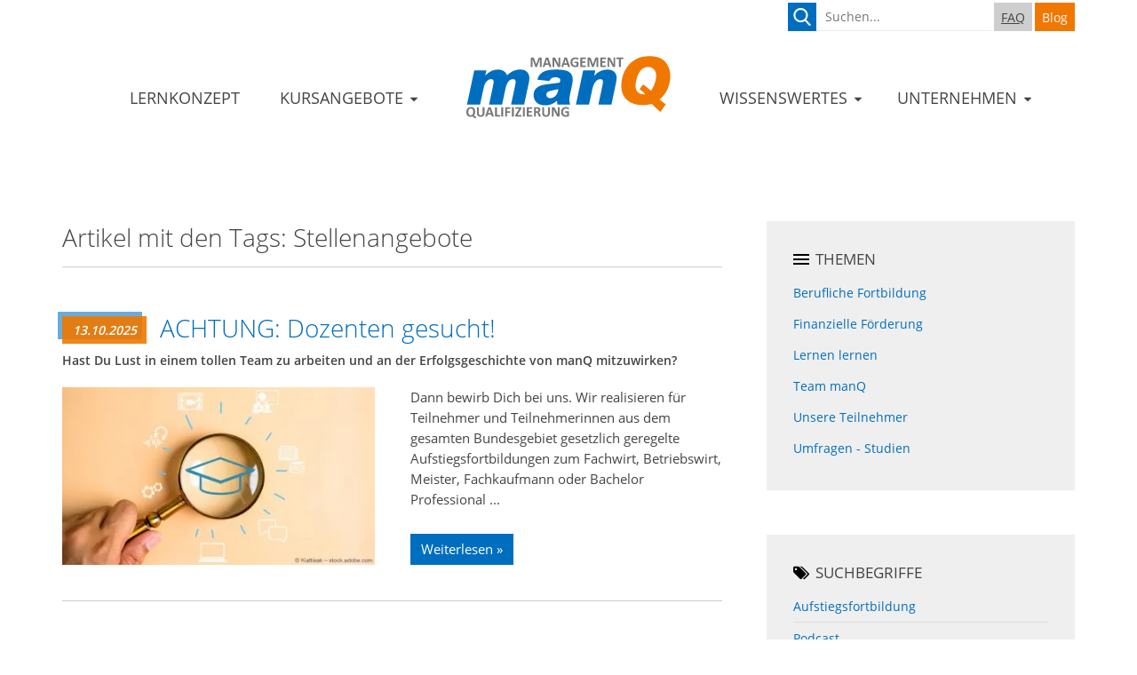

--- FILE ---
content_type: text/html;charset=UTF-8
request_url: https://www.management-qualifizierung.de/blog/tag/stellenangebote
body_size: 8130
content:
<!DOCTYPE html><html>
<!--
This website is powered by Neos, the Open Source Content Application Platform licensed under the GNU/GPL.
Neos is based on Flow, a powerful PHP application framework licensed under the MIT license.

More information and contribution opportunities at https://www.neos.io
-->
<head><script>var KD_GDPR_CC={apiUrl:'https://www.management-qualifizierung.de/api/kd-gdpr-cc?siteNode=%2Fsites%2Fkaufmanndigital-site%40live',cookieName:'KD_GDPR_CC',cookieLifetime:'365',cookieDomainName:'',versionTimestamp:1721865600000,decisionTtl:31536000000,dimensionsIdentifier:'default',hideBeforeInteraction:!1,documentNodeDisabled:!1,acceptConfiguration:{'parameterAccept':{'acceptAll':[],'acceptNecessary':[]}},gtmConsentKeys:['ad_storage','ad_user_data','google_ads','analytics_storage','google_analyse','functionality_storage','bing_ads','ad_personalization','personalization_storage','security_storage']};</script><script>;window.dataLayer=window.dataLayer||[];if(typeof gtag!='function'){function gtag(){dataLayer.push(arguments)}};let gtmConsentDefaults={};[].slice.call(KD_GDPR_CC.gtmConsentKeys).forEach(function(t){gtmConsentDefaults[t]='denied'});gtag('consent','default',gtmConsentDefaults);gtag('js',new Date());</script><meta charset="UTF-8" /><meta name="viewport" content="width=device-width, initial-scale=1.0, maximum-scale=1, user-scalable=no" /><link rel="stylesheet" type="text/css" href="https://www.management-qualifizierung.de/_Resources/Static/Packages/KaufmannDigital.Site/Stylesheets/KaufmannDigital.Site.min.css?bust=5ff3a1f9"><!-- Google Tag Manager --><script>(function(t,n,r,e,m){t[e]=t[e]||[];t[e].push({'gtm.start':new Date().getTime(),event:'gtm.js'});var g=n.getElementsByTagName(r)[0],a=n.createElement(r),s=e!='dataLayer'?'&l='+e:'';a.async=!0;a.src='https://www.googletagmanager.com/gtm.js?id='+m+s;g.parentNode.insertBefore(a,g)})(window,document,'script','dataLayer','GTM-W8F7CNP');</script><!-- End Google Tag Manager --> <title>Stellenangebote - _Tags - Blog</title><meta name="robots" content="index,follow" /><link rel="canonical" href="https://www.management-qualifizierung.de/blog/tag/stellenangebote" /><meta name="twitter:card" content="summary" /><meta name="twitter:title" content="Stellenangebote" /><meta name="twitter:url" content="https://www.management-qualifizierung.de/blog/tag/stellenangebote" /><meta property="og:type" content="website" /><meta property="og:title" content="Stellenangebote" /><meta property="og:site_name" content="manQ Akademie – Dein Anbieter für Online IHK-Fortbildungen" /><meta property="og:url" content="https://www.management-qualifizierung.de/blog/tag/stellenangebote" /><script type="application/ld+json">{"@context":"http:\/\/schema.org\/","@type":"BreadcrumbList","itemListElement":[{"@type":"ListItem","position":1,"name":"manQ Akademie","item":"https:\/\/www.management-qualifizierung.de\/"},{"@type":"ListItem","position":2,"name":"Blog","item":"https:\/\/www.management-qualifizierung.de\/blog"},{"@type":"ListItem","position":3,"name":"_Tags","item":"https:\/\/www.management-qualifizierung.de\/blog\/tag"},{"@type":"ListItem","position":4,"name":"Stellenangebote","item":"https:\/\/www.management-qualifizierung.de\/blog\/tag\/stellenangebote"}]}</script></head><body class><!-- Google Tag Manager (noscript) --><noscript><iframe src="https://www.googletagmanager.com/ns.html?id=GTM-W8F7CNP" height="0" width="0" style="display:none;visibility:hidden"></iframe></noscript><!-- End Google Tag Manager (noscript) --><header><div class="top-menu"><a class="top-menu__search-trigger"><span></span></a><div class="top-menu__search"><form action="/suche" method="GET"><input type="search" name="search" placeholder="Suchen..."/></form></div><a class="top-menu__faq" href="/wissenswertes/faq">FAQ</a><a class="top-menu__blog" href="/blog">Blog</a></div><div class="logo"><a href="/"><img src="https://www.management-qualifizierung.de/_Resources/Static/Packages/KaufmannDigital.Site/Images/manQ-Logo.svg?bust=aaa78308" /></a></div><nav class="menu"><ul class="editable-content-menu editable-content-menu--onclick"><li class><a href="/lernkonzept">Lernkonzept</a></li><li class="has-menu"><a href="/kursangebote">Kursangebote</a><div class="editable-content-menu__content"><div class="neos-contentcollection"><div class="cols cols-3 neos-nodetypes-columnlayouts-threecolumn"><div class="col col-33 neos-contentcollection"><div class="neos-nodetypes-headline neos-nodetypes-headline--icon underlined--orange"><img src="https://www.management-qualifizierung.de/_res/0653a561b23c0151deaaece885f674825bb4554e/absolventenhut.svg" /><h4><a href="/kursangebote/fachwirte">Fachwirte</a></h4></div> <nav class="neos-nodetypes-menu neos-nodetypes-navigation-navigation"><ul><li class="normal"><a href=/kursangebote/fachwirte/handelsfachwirt-ihk title=Handelsfachwirt IHK>Handelsfachwirt IHK</a></li><li class="normal"><a href=/kursangebote/fachwirte/industriefachwirt-ihk title=Industriefachwirt IHK>Industriefachwirt IHK</a></li><li class="normal"><a href=/kursangebote/fachwirte/fachwirt-fuer-buero-und-projektorganisation-ihk title=Fachwirt für Büro- und Projektorganisation IHK>Fachwirt für Büro- und Projektorganisation IHK</a></li><li class="normal"><a href=/kursangebote/fachwirte/fachwirt-fuer-einkauf-ihk title=Fachwirt für Einkauf IHK>Fachwirt für Einkauf IHK</a></li><li class="normal"><a href=/kursangebote/fachwirte/fachwirt-fuer-gueterverkehr-und-logistik-ihk title=Fachwirt für Güterverkehr und Logistik IHK>Fachwirt für Güterverkehr und Logistik IHK</a></li><li class="normal"><a href=/kursangebote/fachwirte/fachwirt-fuer-marketing-ihk title=Fachwirt für Marketing IHK>Fachwirt für Marketing IHK</a></li><li class="normal"><a href=/kursangebote/fachwirte/fachwirt-logistiksysteme-ihk title=Fachwirt für Logistiksysteme IHK>Fachwirt für Logistiksysteme IHK</a></li><li class="normal"><a href=/kursangebote/fachwirte/fachwirt-im-e-commerce-ihk title=Fachwirt im E-Commerce IHK>Fachwirt im E-Commerce IHK</a></li><li class="normal"><a href=/kursangebote/fachwirte/fachwirt-gesundheitswesen-sozialwesen-ihk title=Fachwirt im Gesundheits- und Sozialwesen IHK>Fachwirt im Gesundheits- und Sozialwesen IHK</a></li><li class="normal"><a href=/kursangebote/fachwirte/immobilienfachwirt-ihk title=Immobilienfachwirt IHK>Immobilienfachwirt IHK</a></li><li class="normal"><a href=/kursangebote/fachwirte/technischer-fachwirt-ihk title=Technischer Fachwirt IHK>Technischer Fachwirt IHK</a></li><li class="normal"><a href=/kursangebote/fachwirte/wirtschaftsfachwirt-ihk title=Wirtschaftsfachwirt IHK>Wirtschaftsfachwirt IHK</a></li></ul></nav> <div class="neos-nodetypes-headline neos-nodetypes-headline--icon underlined--orange"><img src="https://www.management-qualifizierung.de/_res/0653a561b23c0151deaaece885f674825bb4554e/absolventenhut.svg" /><h4><a href="/kursangebote/fachkaufleute">Fachkaufleute</a></h4></div> <nav class="neos-nodetypes-menu neos-nodetypes-navigation-navigation"><ul><li class="normal"><a href=/kursangebote/fachkaufleute/personalfachkaufmann-personalfachkauffrau-ihk title=Personalfachkaufleute IHK>Personalfachkaufleute IHK</a></li></ul></nav> </div><div class="col col-33 neos-contentcollection"><div class="neos-nodetypes-headline neos-nodetypes-headline--icon underlined--orange"><img src="https://www.management-qualifizierung.de/_res/0653a561b23c0151deaaece885f674825bb4554e/absolventenhut.svg" /><h4><a href="/it-fortbildungen">IT-Fortbildungen</a></h4></div> <nav class="neos-nodetypes-menu neos-nodetypes-navigation-navigation"><ul><li class="normal"><a href=/it-fortbildungen/bachelor-professional-in-it-ihk title=Bachelor Professional in IT IHK>Bachelor Professional in IT IHK</a></li><li class="normal"><a href=/it-fortbildungen/berufsspezialist-fuer-softwareentwicklung-ihk title=Berufsspezialist für Softwareentwicklung IHK>Berufsspezialist für Softwareentwicklung IHK</a></li><li class="normal"><a href=/it-fortbildungen/berufsspezialist-fuer-systemintegration-und-vernetzung-ihk title=Berufsspezialist für Systemintegration und Vernetzung IHK>Berufsspezialist für Systemintegration und Vernetzung IHK</a></li><li class="normal"><a href=/it-fortbildungen/berufsspezialist-fuer-it-beratung-ihk title=Berufsspezialist für IT-Beratung IHK>Berufsspezialist für IT-Beratung IHK</a></li><li class="normal"><a href=/it-fortbildungen/berufsspezialist-fuer-datenanalyse-ihk title=Berufsspezialist für Datenanalyse IHK>Berufsspezialist für Datenanalyse IHK</a></li><li class="normal"><a href=/it-fortbildungen/berufsspezialist-fuer-informationssicherheit-ihk title=Berufsspezialist für Informationssicherheit IHK>Berufsspezialist für Informationssicherheit IHK</a></li></ul></nav> <div class="neos-nodetypes-headline neos-nodetypes-headline--icon underlined--orange"><img src="https://www.management-qualifizierung.de/_res/0653a561b23c0151deaaece885f674825bb4554e/absolventenhut.svg" /><h4><a href="/kursangebote/meister">Meister</a></h4></div> <nav class="neos-nodetypes-menu neos-nodetypes-navigation-navigation"><ul><li class="normal"><a href=/kursangebote/meister/industriemeister-elektrotechnik-ihk title=Industriemeister Elektrotechnik IHK>Industriemeister Elektrotechnik IHK</a></li><li class="normal"><a href=/kursangebote/meister/industriemeister-metall-ihk title=Industriemeister Metall IHK>Industriemeister Metall IHK</a></li><li class="normal"><a href=/kursangebote/meister/logistikmeister-ihk title=Logistikmeister IHK>Logistikmeister IHK</a></li></ul></nav> </div><div class="col col-33 neos-contentcollection"><div class="neos-nodetypes-headline neos-nodetypes-headline--icon underlined--orange"><img src="https://www.management-qualifizierung.de/_res/0653a561b23c0151deaaece885f674825bb4554e/absolventenhut.svg" /><h4><a href="/kursangebote/betriebswirte">Betriebswirte</a></h4></div> <nav class="neos-nodetypes-menu neos-nodetypes-navigation-navigation"><ul><li class="normal"><a href=/kursangebote/betriebswirte/betriebswirt-ihk title=Betriebswirt IHK>Betriebswirt IHK</a></li><li class="normal"><a href=/kursangebote/betriebswirte/technischer-betriebswirt-ihk title=Technischer Betriebswirt IHK>Technischer Betriebswirt IHK</a></li></ul></nav> <div class="neos-nodetypes-headline neos-nodetypes-headline--icon underlined--orange"><img src="https://www.management-qualifizierung.de/_res/0653a561b23c0151deaaece885f674825bb4554e/absolventenhut.svg" /><h4><a href="/kursangebote/ausbilder">Ausbilder</a></h4></div> <nav class="neos-nodetypes-menu neos-nodetypes-navigation-navigation"><ul><li class="normal"><a href=/kursangebote/ausbilder/ada-ausbildereignungsschein title=Ausbildereignung IHK>Ausbildereignung IHK</a></li></ul></nav> <div class="neos-nodetypes-headline neos-nodetypes-headline--icon underlined--orange"><img src="https://www.management-qualifizierung.de/_res/0653a561b23c0151deaaece885f674825bb4554e/absolventenhut.svg" /><h4>Bachelor &amp; Master Professional</h4></div> <nav class="neos-nodetypes-menu neos-nodetypes-navigation-navigation"><ul><li class="normal"><a href=/bachelor-professional title=Bachelor Professional>Bachelor Professional</a></li><li class="normal"><a href=/master-professional title=Master Professional>Master Professional</a></li></ul></nav> </div></div><div class="content-seperator"></div><div class="content-box"><div class="content-box__content neos-contentcollection"><div class="alignment-wrapper alignment-wrapper--align-right"><div class="neos-contentcollection"><a href="/informationen" class="simple-button"><span class="simple-button__label">Infomaterial per E-Mail anfordern</span></a><a rel="noopener external" href="https://formulare.manq.de/formulare/Infoabend" target="_blank" class="simple-button"><span class="simple-button__label">Infoabend - Termine &amp; Anmeldung</span></a></div></div></div></div></div></div></li><li class="logo"><a href="/"><img alt="Logo" src="https://www.management-qualifizierung.de/_Resources/Static/Packages/KaufmannDigital.Site/Images/manQ-Logo.svg?bust=aaa78308" /></a></li><li class="has-menu"><a href="/wissenswertes">Wissenswertes</a><div class="editable-content-menu__content"><div class="neos-contentcollection"><div class="cols cols-3 neos-nodetypes-columnlayouts-threecolumn"><div class="col col-33 neos-contentcollection"><div class="neos-nodetypes-headline neos-nodetypes-headline--icon underlined--orange"><img src="https://www.management-qualifizierung.de/_res/da7a9428b8a09255989a30e56afbc65ce1693372/information.svg" /><h4><a href="/wissenswertes/finanzielle-foerderung">Finanzielle Förderung</a></h4></div> <nav class="neos-nodetypes-menu neos-nodetypes-navigation-navigation"><ul><li class="normal"><a href=/wissenswertes/finanzielle-foerderung/aufstiegs-bafoeg title=Aufstiegs-BAföG>Aufstiegs-BAföG</a></li><li class="normal"><a href=/wissenswertes/finanzielle-foerderung/weiterbildungsstipendium title=Weiterbildungsstipendium>Weiterbildungsstipendium</a></li><li class="normal"><a href=/wissenswertes/finanzielle-foerderung/praemien-der-bundeslaender title=Prämien der Bundesländer>Prämien der Bundesländer</a></li></ul></nav> <div class="neos-nodetypes-headline neos-nodetypes-headline--icon underlined--orange"><img src="https://www.management-qualifizierung.de/_res/da7a9428b8a09255989a30e56afbc65ce1693372/information.svg" /><h4>Referenzen</h4></div> <nav class="neos-nodetypes-menu neos-nodetypes-navigation-navigation"><ul><li class="normal"><a href=/wissenswertes/teilnehmerstimmen title=Teilnehmerstimmen>Teilnehmerstimmen</a></li><li class="normal"><a href=/wissenswertes/referenzen title=Unternehmensreferenzen>Unternehmensreferenzen</a></li></ul></nav> <div class="neos-nodetypes-headline neos-nodetypes-headline--icon underlined--orange"><img src="https://www.management-qualifizierung.de/_res/da7a9428b8a09255989a30e56afbc65ce1693372/information.svg" /><h4>Prämienprogramm</h4></div> <nav class="neos-nodetypes-menu neos-nodetypes-navigation-navigation"><ul><li class="normal"><a href=/wissenswertes/teilnehmer-werben-teilnehmer title=Teilnehmer werben Teilnehmer>Teilnehmer werben Teilnehmer</a></li></ul></nav> <div class="neos-nodetypes-headline neos-nodetypes-headline--icon underlined--orange"><img src="https://www.management-qualifizierung.de/_res/da7a9428b8a09255989a30e56afbc65ce1693372/information.svg" /><h4>Info-Veranstaltung</h4></div><div class="neos-nodetypes-html-html"><nav class="neos-nodetypes-menu neos-nodetypes-navigation-navigation"><ul><li class="normal"><a href="https://formulare.manq.de/formulare/Infoabend" target="_blank" rel="noopener noreferrer external">Online-Infoabend zu Aufstiegsfortbildungen</a></li></ul></nav></div></div><div class="col col-33 neos-contentcollection"><div class="neos-nodetypes-headline neos-nodetypes-headline--icon underlined--orange"><img src="https://www.management-qualifizierung.de/_res/da7a9428b8a09255989a30e56afbc65ce1693372/information.svg" /><h4>FAQ</h4></div> <nav class="neos-nodetypes-menu neos-nodetypes-navigation-navigation"><ul><li class="normal"><a href=/faq title=FAQ - Häufig gestellte Fragen>FAQ - Häufig gestellte Fragen</a></li></ul></nav> <div class="neos-nodetypes-headline neos-nodetypes-headline--icon underlined--orange"><img src="https://www.management-qualifizierung.de/_res/da7a9428b8a09255989a30e56afbc65ce1693372/information.svg" /><h4><a href="/karrierepfade">Karrierepfade</a></h4></div> <nav class="neos-nodetypes-menu neos-nodetypes-navigation-navigation"><ul><li class="normal"><a href=/karrierepfade/karrierepfade-in-der-logistikbranche title=Karrierepfade in der Logistikbranche>Karrierepfade in der Logistikbranche</a></li><li class="normal"><a href=/karrierepfade/karrierepfade-im-gesundheits-und-sozialwesen title=Karrierepfade im Gesundheits- und Sozialwesen>Karrierepfade im Gesundheits- und Sozialwesen</a></li><li class="normal"><a href=/karrierepfade/karrierepfade-in-der-it-branche title=Karrierepfade in der IT-Branche>Karrierepfade in der IT-Branche</a></li><li class="normal"><a href=/karrierepfade/karrierepfade-in-der-elektronikindustrie-1 title=Karrierepfade in der Elektronikindustrie>Karrierepfade in der Elektronikindustrie</a></li><li class="normal"><a href=/karrierepfade/karrierepfade-in-der-metallindustrie title=Karrierepfade in der Metallindustrie>Karrierepfade in der Metallindustrie</a></li><li class="normal"><a href=/karrierepfade/karrierepfade-im-gross-und-einzelhandel title=Karrierepfade im Groß- und Einzelhandel>Karrierepfade im Groß- und Einzelhandel</a></li><li class="normal"><a href=/karrierepfade/karrierepfade-branchenuebergreifend title=Karrierepfade branchenübergreifend>Karrierepfade branchenübergreifend</a></li></ul></nav> </div><div class="col col-33 neos-contentcollection"><div class="neos-nodetypes-headline neos-nodetypes-headline--icon underlined--orange"><img src="https://www.management-qualifizierung.de/_res/da7a9428b8a09255989a30e56afbc65ce1693372/information.svg" /><h4>Blog</h4></div> <nav class="neos-nodetypes-menu neos-nodetypes-navigation-navigation"><ul><li class="normal"><a href=/blog title=Blog Übersicht>Blog Übersicht</a></li><li class="normal"><a href=/blog/berufliche-fortbildung title=Berufliche Fortbildung>Berufliche Fortbildung</a></li><li class="normal"><a href=/blog/finanzielle-foerderung title=Finanzielle Förderung>Finanzielle Förderung</a></li><li class="normal"><a href=/blog/unsere-teilnehmer title=Unsere Teilnehmer>Unsere Teilnehmer</a></li></ul></nav> <div class="neos-nodetypes-headline neos-nodetypes-headline--icon underlined--orange"><img src="https://www.management-qualifizierung.de/_res/da7a9428b8a09255989a30e56afbc65ce1693372/information.svg" /><h4>Podcast</h4></div> <nav class="neos-nodetypes-menu neos-nodetypes-navigation-navigation"><ul><li class="normal"><a href=/wissenswertes/podcast-manq-fortbildung-und-co title=Podcast - manQ Fortbildung &amp; Co.>Podcast - manQ Fortbildung &amp; Co.</a></li></ul></nav> </div></div></div></div></li><li class="has-menu"><a href="/unternehmen">Unternehmen</a><div class="editable-content-menu__content"><div class="neos-contentcollection"><div class="cols cols-3 neos-nodetypes-columnlayouts-threecolumn"><div class="col col-33 neos-contentcollection"><div class="neos-nodetypes-headline neos-nodetypes-headline--icon underlined--orange"><img src="https://www.management-qualifizierung.de/_res/da7a9428b8a09255989a30e56afbc65ce1693372/information.svg" /><h4>Kontaktdaten</h4></div><div class="content-box content-box--bg-theme-5 padding-top--tiny padding-bottom--tiny padding-sides--small"><div class="content-box__content neos-contentcollection"><div class="neos-nodetypes-text"><p><strong>manQ Akademie GmbH &amp; Co. KG</strong><br>Elisabethstraße 7<br>34369 Hofgeismar</p><p>&nbsp;</p><p>Tel.: 05671-78490-0<br>Fax: 05671-78490-77</p><p>E-Mail: <a href="mailto:kontakt@manQ.de">kontakt@manQ.de</a><br>&nbsp;</p></div></div></div></div><div class="col col-33 neos-contentcollection"><div class="neos-nodetypes-headline neos-nodetypes-headline--icon underlined--orange"><img src="https://www.management-qualifizierung.de/_res/da7a9428b8a09255989a30e56afbc65ce1693372/information.svg" /><h4>Über uns</h4></div> <nav class="neos-nodetypes-menu neos-nodetypes-navigation-navigation"><ul><li class="normal"><a href=/unternehmen/gruendung-von-manq title=Gründung von manQ>Gründung von manQ</a></li><li class="normal"><a href=/unternehmen/was-manq-ausmacht title=Was manQ ausmacht>Was manQ ausmacht</a></li><li class="normal"><a href=/unternehmen/das-manq-team title=Das manQ Team>Das manQ Team</a></li></ul></nav> </div><div class="col col-33 neos-contentcollection"><div class="neos-nodetypes-headline neos-nodetypes-headline--icon underlined--orange"><img src="https://www.management-qualifizierung.de/_res/f86ed9acb908b8459239c88965030a141ed6296e/stellenangebote.svg" /><h4>Jobs &amp; freiberufliche Tätigkeit&nbsp;</h4></div> <nav class="neos-nodetypes-menu neos-nodetypes-navigation-navigation"><ul><li class="normal"><a href=/unternehmen/stellenangebote title=Stellenangebote>Stellenangebote</a></li></ul></nav> <div class="neos-nodetypes-headline neos-nodetypes-headline--icon underlined--orange"><img src="https://www.management-qualifizierung.de/_res/77a403aa64886efd08e195c08aa5aa916e008d25/qualit%C3%A4t.svg" /><h4>Qualität</h4></div> <nav class="neos-nodetypes-menu neos-nodetypes-navigation-navigation"><ul><li class="normal"><a href=/unternehmen/weiterbildung-mit-hoher-qualitaet title=QM-Zertifizierung>QM-Zertifizierung</a></li></ul></nav> </div></div><div class="content-seperator"></div><div class="content-box"><div class="content-box__content neos-contentcollection"><div class="alignment-wrapper"><div class="neos-contentcollection"><a rel="noopener external" href="https://formulare.manq.de/Formulare/ " target="_blank" class="simple-button"><span class="simple-button__label">Kontaktformular</span></a><a href="/suche" class="simple-button"><span class="simple-button__label">Suchen</span></a></div></div></div></div></div></div></li></ul></nav><div class="menu-trigger"><div class="menu-trigger__bar"></div><div class="menu-trigger__bar"></div><div class="menu-trigger__bar"></div></div></header><div class="page-wrapper"><!--<div class="breadcrumb">  <ul class="breadcrumb"><li class="normal"><a href="/" title="manQ Akademie">manQ Akademie</a></li><li class="active"><a href="/blog" title="Blog">Blog</a></li><li class="active"><a href="/blog/tag" title="_Tags">_Tags</a></li><li class="current"> Stellenangebote </li></ul>  </div>--><div class="content"><div class="blog content-section padding-top--medium padding-bottom--medium"><div class="content-section__content"><div class="cols cols-2 neos-nodetypes-twocolumns"><div class="col col-66"><div class="blog__header"><div class="neos-nodetypes-headline spaced--black"><h2>Artikel mit den Tags: Stellenangebote</h2></div></div><div class="neos-nodetypes-headline"><h2></h2></div><div class="object-listing--object object-listing"><div class="blog-article-teaser blog-article-teaser--split"><div class="blog-article-teaser__date">13.10.2025</div><a class="blog-article-teaser__headline" href="/blog/team-manq/achtung-dozenten-gesucht-1"><div class="neos-nodetypes-headline"><h3>ACHTUNG: Dozenten gesucht!</h3></div></a><div class="neos-nodetypes-headline spaced--black size--small"><h4>Hast Du Lust in einem tollen Team zu arbeiten&nbsp;</span><span>und an der Erfolgsgeschichte von manQ mitzuwirken?</span><span>&nbsp;</h4></div><div class="blog-article-teaser__content-wrapper"><div class="blog-article-teaser__image"><a href="/blog/team-manq/achtung-dozenten-gesucht-1"><img src="https://www.management-qualifizierung.de/_res/86fe127f1171d96b15bff8b8847e2d24b8bc035c/Dozenten-gesucht-400x225.jpg" /></a></div><div class="blog-article-teaser__content"><div class="neos-nodetypes-text">Dann bewirb Dich bei uns. Wir realisieren&nbsp;für Teilnehmer und Teilnehmerinnen aus dem gesamten Bundesgebiet gesetzlich geregelte Aufstiegsfortbildungen zum&nbsp;Fachwirt, Betriebswirt, Meister, Fachkaufmann oder Bachelor Professional ...</div><div class="simple-button-wrapper simple-button-wrapper--left"><a href="/blog/team-manq/achtung-dozenten-gesucht-1" class="simple-button"><span class="simple-button__label">Weiterlesen »</span></a></div></div></div></div><div class="blog-article-teaser blog-article-teaser--split"><div class="blog-article-teaser__date">30.01.2025</div><a class="blog-article-teaser__headline" href="/blog/team-manq/manq-sucht-neue-auszubildende-als-kaufleute-fuer-bueromanagement"><div class="neos-nodetypes-headline"><h3>manQ sucht neue Auszubildende als Kaufleute für Büromanagement</h3></div></a><div class="neos-nodetypes-headline spaced--black size--small"><h4>Azubi-Alltag bei manQ: Ein Blick hinter die Kulissen mit Amelie Tahn</h4></div><div class="blog-article-teaser__content-wrapper"><div class="blog-article-teaser__image"><a href="/blog/team-manq/manq-sucht-neue-auszubildende-als-kaufleute-fuer-bueromanagement"><img src="https://www.management-qualifizierung.de/_res/d6968602d889f71ded8d140b1e2752cc8ee532a7/amelie_tahn-400x225.jpg" /></a></div><div class="blog-article-teaser__content"><div class="neos-nodetypes-text">manQ sucht neue Auszubildende im Büromanagement. In diesem Interview gibt Amelie Tahn, angehende Kauffrau für Büromanagement, spannende Einblicke in ihren Azubi-Alltag. Sie erzählt, warum sie sich für diesen Beruf entschieden hat, welche ...</div><div class="simple-button-wrapper simple-button-wrapper--left"><a href="/blog/team-manq/manq-sucht-neue-auszubildende-als-kaufleute-fuer-bueromanagement" class="simple-button"><span class="simple-button__label">Weiterlesen »</span></a></div></div></div></div><div class="blog-article-teaser blog-article-teaser--split"><div class="blog-article-teaser__date">27.01.2023</div><a class="blog-article-teaser__headline" href="/blog/team-manq/achtung-dozenten-gesucht"><div class="neos-nodetypes-headline"><h3>ACHTUNG: Dozenten gesucht!</h3></div></a><div class="neos-nodetypes-headline spaced--black size--small"><h4>Hast Du Lust in einem tollen Team zu arbeiten&nbsp;</span><span>und an der Erfolgsgeschichte von manQ mitzuwirken?</span><span>&nbsp;</h4></div><div class="blog-article-teaser__content-wrapper"><div class="blog-article-teaser__image"><a href="/blog/team-manq/achtung-dozenten-gesucht"><img src="https://www.management-qualifizierung.de/_res/86fe127f1171d96b15bff8b8847e2d24b8bc035c/Dozenten-gesucht-400x225.jpg" /></a></div><div class="blog-article-teaser__content"><div class="neos-nodetypes-text">Dann bewirb Dich bei uns. Wir realisieren&nbsp;für Teilnehmer und Teilnehmerinnen aus dem gesamten Bundesgebiet gesetzlich geregelte Aufstiegsfortbildungen zum&nbsp;Fachwirt, Betriebswirt, Meister, Fachkaufmann oder Operativen IT ...</div><div class="simple-button-wrapper simple-button-wrapper--left"><a href="/blog/team-manq/achtung-dozenten-gesucht" class="simple-button"><span class="simple-button__label">Weiterlesen »</span></a></div></div></div></div><div class="blog-article-teaser blog-article-teaser--split"><div class="blog-article-teaser__date">04.07.2022</div><a class="blog-article-teaser__headline" href="/blog/team-manq/wir-suchen-neue-mitarbeiter"><div class="neos-nodetypes-headline"><h3>Wir suchen neue Mitarbeiter!</h3></div></a><div class="neos-nodetypes-headline spaced--black size--small"><h4>Hast Du Lust in einem tollen Team zu arbeiten&nbsp;</span><span>und an der Erfolgsgeschichte von manQ mitzuwirken?</span><span>&nbsp;</h4></div><div class="blog-article-teaser__content-wrapper"><div class="blog-article-teaser__image"><a href="/blog/team-manq/wir-suchen-neue-mitarbeiter"><img src="https://www.management-qualifizierung.de/_res/9667b04574d77000abcf47f271c35523e8b2a2b1/bei-manq-bewerben2-400x103.jpg" /></a></div><div class="blog-article-teaser__content"><div class="neos-nodetypes-text">Dann werde Teil der manQ-Familie!<br><br>Wir realisieren&nbsp;für Teilnehmer und Teilnehmerinnen aus dem gesamten Bundesgebiet gesetzlich geregelte Aufstiegsfortbildungen zum&nbsp;Fachwirt, Betriebswirt, Meister, Fachkaufmann oder ...</div><div class="simple-button-wrapper simple-button-wrapper--left"><a href="/blog/team-manq/wir-suchen-neue-mitarbeiter" class="simple-button"><span class="simple-button__label">Weiterlesen »</span></a></div></div></div></div><div class="blog-article-teaser blog-article-teaser--split"><div class="blog-article-teaser__date">12.05.2022</div><a class="blog-article-teaser__headline" href="/blog/team-manq/wir-suchen-neue-dozenten"><div class="neos-nodetypes-headline"><h3>Wir suchen neue Dozenten!</h3></div></a><div class="neos-nodetypes-headline spaced--black size--small"><h4>Hast Du Lust in einem tollen Team zu arbeiten&nbsp;</span><span>und an der Erfolgsgeschichte von manQ mitzuwirken?</span><span>&nbsp;</h4></div><div class="blog-article-teaser__content-wrapper"><div class="blog-article-teaser__image"><a href="/blog/team-manq/wir-suchen-neue-dozenten"><img src="https://www.management-qualifizierung.de/_res/b181ead8337c526ffcc799978b5f4d42d83bbcc8/Stellenangebote-Dozenten-Bewerbung-400x267.jpg" /></a></div><div class="blog-article-teaser__content"><div class="neos-nodetypes-text">Wir realisieren&nbsp;für Teilnehmer und Teilnehmerinnen aus dem gesamten Bundesgebiet gesetzlich geregelte Aufstiegsfortbildungen zum&nbsp;Fachwirt, Betriebswirt, Meister, Fachkaufmann oder Operativen IT Professional mit offiziellen ...</div><div class="simple-button-wrapper simple-button-wrapper--left"><a href="/blog/team-manq/wir-suchen-neue-dozenten" class="simple-button"><span class="simple-button__label">Weiterlesen »</span></a></div></div></div></div></div></div><div class="col col-33"><div class="blog-sidebar"><div class="titled-menu"><div class="titled-menu__title--icon-bars titled-menu__title">Themen</div><ul><li><a href="/blog/berufliche-fortbildung">Berufliche Fortbildung</a></li><li><a href="/blog/finanzielle-foerderung">Finanzielle Förderung</a></li><li><a href="/blog/lernen-lernen">Lernen lernen</a></li><li><a href="/blog/team-manq">Team manQ</a></li><li><a href="/blog/unsere-teilnehmer">Unsere Teilnehmer</a></li><li><a href="/blog/umfragen-studien">Umfragen - Studien</a></li></ul></div><div class="titled-menu--bordered titled-menu"><div class="titled-menu__title--icon-tags titled-menu__title">Suchbegriffe</div><ul><li><a href="/blog/tag/aufstiegsfortbildung">Aufstiegsfortbildung</a></li><li><a href="/blog/tag/podcast">Podcast</a></li><li><a href="/blog/tag/ausbildereignung">Ausbildereignung</a></li><li><a href="/blog/tag/bestenehrung-ihk">Bestenehrung IHK</a></li><li><a href="/blog/tag/betriebswirt">Betriebswirt</a></li><li><a href="/blog/tag/fachkaufmann">Fachkaufmann</a></li><li><a href="/blog/tag/fachwirt">Fachwirt</a></li><li><a href="/blog/tag/Meister">Meister</a></li><li><a href="/blog/tag/interview">Interview</a></li><li><a href="/blog/tag/it-professional">IT-Professional</a></li><li><a href="/blog/tag/ratgeber">Ratgeber</a></li><li><a href="/blog/tag/team">Team</a></li><li><a href="/blog/tag/stellenangebote">Stellenangebote</a></li></ul></div></div></div></div></div></div></div><footer><div class="content-section content-section--bg-theme-2 padding-top--medium padding-bottom--medium content-section--expanded content-section--limited"><div class="content-section__content"><div class="neos-contentcollection"><div class="block-grid--large-5 block-grid--medium-3 block-grid--small-2 block-grid"><div class="block-grid__items neos-contentcollection"><div class="block-grid__item content-box padding-top--tiny padding-bottom--tiny"><div class="content-box__content neos-contentcollection"><div class="size--large neos-nodetypes-text"><p><strong>Kontakt</strong><br>&nbsp;</p></div><div class="neos-nodetypes-text"><p><strong>manQ Akademie GmbH &amp; Co. KG</strong><br>Elisabethstraße 7<br>34369 Hofgeismar</p><p>&nbsp;</p><p>Tel.: 05671-78490-0<br>Fax: 05671-78490-77</p><p>E-Mail: <a href="mailto:kontakt@manQ.de">kontakt@manQ.de</a></p></div></div></div><div class="block-grid__item content-box padding-top--tiny padding-bottom--tiny padding-sides--tiny"><div class="content-box__content neos-contentcollection"><div class="size--large neos-nodetypes-text"><p><strong>Kursangebote</strong><br>&nbsp;</p></div><div class="neos-nodetypes-text"><p><a href="/kursangebote/ausbilder">Ausbilder</a><br><a href="/kursangebote/betriebswirte">Betriebswirte</a><br><a href="/kursangebote/fachkaufleute">Fachkaufleute</a><br><a href="/kursangebote/fachwirte">Fachwirte</a><br><a href="/it-fortbildungen">IT-Fortbildungen</a><br><a href="/kursangebote/meister">Meister</a></p></div></div></div><div class="block-grid__item content-box padding-top--tiny padding-bottom--tiny padding-sides--tiny"><div class="content-box__content neos-contentcollection"><div class="neos-nodetypes-image--size-medium neos-alignment-left neos-nodetypes-image"><figure class="neos-alignment-left"><div class=""><noscript><img title="manQ - Top Anbieter für Weiterbildung" alt="Logo von Focus Business - manQ als Top Anbieter für Weiterbildung 2025 ausgezeichnet" width="1200" height="2123" src="https://www.management-qualifizierung.de/_res/720feff8811a14abb2565da4cfc0f487b05b706a/_anbieter-f%C3%BCr-weiterbildung_2026_manq-akademie-gmbh-co-kg_fo_large-1200x2123.png" /></noscript><img src="https://www.management-qualifizierung.de/_res/720feff8811a14abb2565da4cfc0f487b05b706a/_anbieter-f%C3%BCr-weiterbildung_2026_manq-akademie-gmbh-co-kg_fo_large-1200x2123.png" class="lazyload" title="manQ - Top Anbieter für Weiterbildung" alt="Logo von Focus Business - manQ als Top Anbieter für Weiterbildung 2025 ausgezeichnet" srcset="[data-uri]" data-srcset=" https://www.management-qualifizierung.de/_res/720feff8811a14abb2565da4cfc0f487b05b706a/_anbieter-f%C3%BCr-weiterbildung_2026_manq-akademie-gmbh-co-kg_fo_large-1200x2123.png 1200w, https://www.management-qualifizierung.de/_res/d6bac2c0627daf83eb1df3de7cb02fcf940462af/_anbieter-f%C3%BCr-weiterbildung_2026_manq-akademie-gmbh-co-kg_fo_large-940x1663.png 940w, https://www.management-qualifizierung.de/_res/309ea8d9a3a12762432fe1e21a5205a123df376d/_anbieter-f%C3%BCr-weiterbildung_2026_manq-akademie-gmbh-co-kg_fo_large-720x1274.png 720w, https://www.management-qualifizierung.de/_res/8b393f25767c7d00613ca1af60f06f03021a44e2/_anbieter-f%C3%BCr-weiterbildung_2026_manq-akademie-gmbh-co-kg_fo_large-640x1132.png 640w" data-sizes="auto" data-aspectratio="1500/2654" /></div></figure></div></div></div><div class="block-grid__item content-box padding-top--tiny padding-bottom--tiny padding-sides--tiny"><div class="content-box__content neos-contentcollection"><div class="neos-alignment-left neos-nodetypes-image"><figure class="neos-alignment-left"><div class=""><noscript><img title="manQ - ausgezeichnet für innovatives Lernkonzept 2026" alt="Logo von PLUSXAWARD - manQ für innovatives Lernkonzept 2026 ausgezeichnet" width="1024" height="1627" src="https://www.management-qualifizierung.de/_res/4e755221ccc3b458272fa4784ca65b219cf33572/pxa_bfs_de_neg.png" /></noscript><img src="https://www.management-qualifizierung.de/_res/4e755221ccc3b458272fa4784ca65b219cf33572/pxa_bfs_de_neg.png" class="lazyload" title="manQ - ausgezeichnet für innovatives Lernkonzept 2026" alt="Logo von PLUSXAWARD - manQ für innovatives Lernkonzept 2026 ausgezeichnet" srcset="[data-uri]" data-srcset=" https://www.management-qualifizierung.de/_res/4e755221ccc3b458272fa4784ca65b219cf33572/pxa_bfs_de_neg.png 1200w, https://www.management-qualifizierung.de/_res/6632cb22edafb9c93ff62c052df74da54cda973f/pxa_bfs_de_neg-940x1494.png 940w, https://www.management-qualifizierung.de/_res/1405948f34d353bed6203ec7297fc332571ec6d6/pxa_bfs_de_neg-720x1144.png 720w, https://www.management-qualifizierung.de/_res/ac2528492f54d0951c41a2c5be1e9dac300b832c/pxa_bfs_de_neg-640x1017.png 640w" data-sizes="auto" data-aspectratio="1024/1627" /></div></figure></div></div></div><div class="block-grid__item content-box padding-top--tiny padding-bottom--tiny padding-sides--tiny"><div class="content-box__content neos-contentcollection"><div class="content-box padding-top--tiny padding-bottom--tiny"><div class="content-box__content neos-contentcollection"><div class="neos-nodetypes-image--size-medium neos-alignment-left neos-nodetypes-image"><figure class="neos-alignment-left"><a href="/unternehmen/weiterbildung-mit-hoher-qualitaet"><div class=""><noscript><img title="manQ ist zertifiziert von CEA Certification GmbH" alt="ISO 9001-Zertifikat für Qualitätsmanagement" width="1200" height="1216" src="https://www.management-qualifizierung.de/_res/fb7a5c235621533d3b365b20e6d36ae3b53d5d36/Icons_manQ_DIN_Zertifizierte%20Qualit%C3%A4t%20rechteckig-1200x1216.png" /></noscript><img src="https://www.management-qualifizierung.de/_res/fb7a5c235621533d3b365b20e6d36ae3b53d5d36/Icons_manQ_DIN_Zertifizierte%20Qualit%C3%A4t%20rechteckig-1200x1216.png" class="lazyload" title="manQ ist zertifiziert von CEA Certification GmbH" alt="ISO 9001-Zertifikat für Qualitätsmanagement" srcset="[data-uri]" data-srcset=" https://www.management-qualifizierung.de/_res/fb7a5c235621533d3b365b20e6d36ae3b53d5d36/Icons_manQ_DIN_Zertifizierte%20Qualit%C3%A4t%20rechteckig-1200x1216.png 1200w, https://www.management-qualifizierung.de/_res/e2ef8077b4c3a829e17625f8efab91060f71a0ed/Icons_manQ_DIN_Zertifizierte%20Qualit%C3%A4t%20rechteckig-940x952.png 940w, https://www.management-qualifizierung.de/_res/d0bc75eaed7eabb6ecd97e32d29978203536e652/Icons_manQ_DIN_Zertifizierte%20Qualit%C3%A4t%20rechteckig-720x729.png 720w, https://www.management-qualifizierung.de/_res/9caacdf53d04cf08421a8e0f8b8651c06bc7074d/Icons_manQ_DIN_Zertifizierte%20Qualit%C3%A4t%20rechteckig-640x648.png 640w" data-sizes="auto" data-aspectratio="8334/8443" /></div></a></figure></div></div></div><div class="content-box padding-top--tiny padding-bottom--tiny"><div class="content-box__content neos-contentcollection"><div class="simple-button-wrapper simple-button-wrapper--center"><a href="https://formulare.manq.de/Formulare/" target="_blank" class="simple-button size--block"><span class="simple-button__label">Kontaktformular</span></a></div></div></div><div class="content-box padding-bottom--small"><div class="content-box__content neos-contentcollection"><div class="block-grid--large-3 block-grid--medium-3 block-grid--small-3 margin-sides--disabled block-grid"><div class="block-grid__items neos-contentcollection"><div class="block-grid__item neos-nodetypes-image--size-small neos-nodetypes-image"><figure><a target="_blank" rel="noopener external" href="https://de-de.facebook.com/manQ.de/"><div class=""><noscript><img title="Facebook Seite von manQ" alt="Facebook Seite von manQ" width="" height="" src="https://www.management-qualifizierung.de/_res/114125fb1089c72f60e3f823a4c59a36e4f1ee82/036-facebook.svg" /></noscript><img src="https://www.management-qualifizierung.de/_res/114125fb1089c72f60e3f823a4c59a36e4f1ee82/036-facebook.svg" class="lazyload" title="Facebook Seite von manQ" alt="Facebook Seite von manQ" srcset="[data-uri]" data-srcset=" https://www.management-qualifizierung.de/_res/114125fb1089c72f60e3f823a4c59a36e4f1ee82/036-facebook.svg 1200w, https://www.management-qualifizierung.de/_res/114125fb1089c72f60e3f823a4c59a36e4f1ee82/036-facebook.svg 940w, https://www.management-qualifizierung.de/_res/114125fb1089c72f60e3f823a4c59a36e4f1ee82/036-facebook.svg 720w, https://www.management-qualifizierung.de/_res/114125fb1089c72f60e3f823a4c59a36e4f1ee82/036-facebook.svg 640w" data-sizes="auto" data-aspectratio="/" /></div></a></figure></div><div class="block-grid__item neos-nodetypes-image--size-small neos-nodetypes-image"><figure><a target="_blank" rel="noopener external" href="https://www.instagram.com/manq.de/"><div class=""><noscript><img title="Instagram Seite von manQ" alt="Instagram Seite von manQ" width="" height="" src="https://www.management-qualifizierung.de/_res/adb7e074cea6894be1ac2817232c1dc5f140f463/029-instagram.svg" /></noscript><img src="https://www.management-qualifizierung.de/_res/adb7e074cea6894be1ac2817232c1dc5f140f463/029-instagram.svg" class="lazyload" title="Instagram Seite von manQ" alt="Instagram Seite von manQ" srcset="[data-uri]" data-srcset=" https://www.management-qualifizierung.de/_res/adb7e074cea6894be1ac2817232c1dc5f140f463/029-instagram.svg 1200w, https://www.management-qualifizierung.de/_res/adb7e074cea6894be1ac2817232c1dc5f140f463/029-instagram.svg 940w, https://www.management-qualifizierung.de/_res/adb7e074cea6894be1ac2817232c1dc5f140f463/029-instagram.svg 720w, https://www.management-qualifizierung.de/_res/adb7e074cea6894be1ac2817232c1dc5f140f463/029-instagram.svg 640w" data-sizes="auto" data-aspectratio="/" /></div></a></figure></div><div class="block-grid__item neos-nodetypes-image--size-small neos-nodetypes-image"><figure><a target="_blank" rel="noopener external" href="https://g.page/manQde/review?gm"><div class=""><noscript><img title="Google Bewertung von manQ abgeben" alt="Google Bewertung von manQ abgeben" width="" height="" src="https://www.management-qualifizierung.de/_res/4524589b0dceefb6ae6389f36634441df69152d5/Google_Logo.svg" /></noscript><img src="https://www.management-qualifizierung.de/_res/4524589b0dceefb6ae6389f36634441df69152d5/Google_Logo.svg" class="lazyload" title="Google Bewertung von manQ abgeben" alt="Google Bewertung von manQ abgeben" srcset="[data-uri]" data-srcset=" https://www.management-qualifizierung.de/_res/4524589b0dceefb6ae6389f36634441df69152d5/Google_Logo.svg 1200w, https://www.management-qualifizierung.de/_res/4524589b0dceefb6ae6389f36634441df69152d5/Google_Logo.svg 940w, https://www.management-qualifizierung.de/_res/4524589b0dceefb6ae6389f36634441df69152d5/Google_Logo.svg 720w, https://www.management-qualifizierung.de/_res/4524589b0dceefb6ae6389f36634441df69152d5/Google_Logo.svg 640w" data-sizes="auto" data-aspectratio="/" /></div></a></figure></div></div></div></div></div></div></div></div></div></div></div></div><div class="content-section content-section--bg-theme-5 padding-top--tiny padding-bottom--tiny content-section--expanded content-section--limited"><div class="content-section__content"><div class="neos-contentcollection"><div class="block-grid--large-5 block-grid--medium-3 block-grid--small-1 margin--disabled block-grid"><div class="block-grid__items neos-contentcollection"><div class="block-grid__item content-box padding-top--tiny padding-bottom--tiny padding-sides--tiny content-box--alignment-center"><div class="content-box__content neos-contentcollection"><div class="color--white size--small neos-nodetypes-text"><p style="text-align:center"><a href="/allgemeine-geschaefts-und-teilnahmebedingungen">AGB</a></p></div></div></div><div class="block-grid__item content-box padding-top--tiny padding-bottom--tiny padding-sides--tiny content-box--alignment-center"><div class="content-box__content neos-contentcollection"><div class="color--white size--small neos-nodetypes-text"><p style="text-align:center"><a href="/impressum">Impressum</a></p></div></div></div><div class="block-grid__item content-box padding-top--tiny padding-bottom--tiny padding-sides--tiny content-box--alignment-center"><div class="content-box__content neos-contentcollection"><div class="color--white size--small neos-nodetypes-text"><p style="text-align:center"><a href="/datenschutz">Datenschutzerklärung</a></p></div></div></div><div class="block-grid__item content-box padding-top--tiny padding-bottom--tiny padding-sides--tiny content-box--alignment-center"><div class="content-box__content neos-contentcollection"><div class="color--white size--small neos-nodetypes-text"><p style="text-align:center"><a target="_blank" rel="noopener external" href="https://formulare.manq.de/Formulare/widerruf">Widerrufsformular</a></p></div></div></div><div class="block-grid__item content-box padding-top--tiny padding-bottom--tiny padding-sides--tiny content-box--alignment-center"><div class="content-box__content neos-contentcollection"><div class="color--white size--small neos-nodetypes-text"><p style="text-align:center">© 2025 - <strong>manQ Akademie</strong></p></div></div></div></div></div></div></div></div></footer></div><script src="https://www.management-qualifizierung.de/_Resources/Static/Packages/KaufmannDigital.Site/JavaScript/KaufmannDigital.Site.Vendor.min.js?bust=d9e540ae"></script><script src="https://www.management-qualifizierung.de/_Resources/Static/Packages/KaufmannDigital.Site/JavaScript/KaufmannDigital.Site.min.js?bust=110e0a93"></script><script>function loadCookiebannerHtml(openSettings, showImmediately, openedManually)
{
    if (document.body.classList.contains('neos-backend')) return;

    var xhr = new XMLHttpRequest();
    xhr.addEventListener('load', function() {
        var cookieBar = document.createElement('div');
        let response = JSON.parse(xhr.responseText);
        cookieBar.innerHTML = response.html;
        let autoAccept = 'none';
        if (response.headerConsent.acceptNecessary === true) autoAccept = 'necessary';
        if (response.headerConsent.acceptAll === true) autoAccept = 'all';

        const parameterAccept = KD_GDPR_CC.acceptConfiguration.parameterAccept;
        const acceptNecessaryParams = Object.getOwnPropertyNames(parameterAccept.acceptNecessary);
        if (acceptNecessaryParams.length > 0) {
            [].slice.call(acceptNecessaryParams).forEach(function (parameterName) {
                const acceptAllValue = parameterAccept.acceptNecessary[parameterName];
                if (getUrlParameter(parameterName) === acceptAllValue) {
                    autoAccept = 'necessary';
                }
            });
        }

        const acceptAllParams = Object.getOwnPropertyNames(parameterAccept.acceptAll);
        if (acceptAllParams.length > 0) {
            [].slice.call(acceptAllParams).forEach(function (parameterName) {
                const acceptAllValue = parameterAccept.acceptAll[parameterName];
                if (getUrlParameter(parameterName) === acceptAllValue) {
                    autoAccept = 'all';
                }
            });
        }

        if (showImmediately === false && KD_GDPR_CC.hideBeforeInteraction) {
            window.addEventListener(
                'scroll',
                function () {
                    appendHtmlAndInitialize(cookieBar.firstChild, autoAccept);
                    },
                {
                    passive: true,
                    once: true
                }
            );
        } else {
            appendHtmlAndInitialize(cookieBar.firstChild,  autoAccept);
        }
    });

    xhr.open('GET', KD_GDPR_CC.apiUrl);
    xhr.send();

    function appendHtmlAndInitialize(cookieBar, autoAccept) {
        document.body.appendChild(cookieBar);
        var scriptTags = cookieBar.getElementsByTagName('script');
        for (var n = 0; n < scriptTags.length; n++) {
            eval(scriptTags[n].innerHTML);
        }
        if (typeof initializeCookieConsent === 'function') {
            initializeCookieConsent(openSettings, openedManually, autoAccept);
        }
    }
}

function getUrlParameter(parameterName) {
        parameterName = parameterName.replace(/[\[]/,"\\\[").replace(/[\]]/,"\\\]");
        var regexS = "[\\?&]"+parameterName+"=([^&#]*)";
        var regex = new RegExp(regexS);
        var results = regex.exec(window.location.href);
        return results == null ? null : results[1];
}

if (typeof KD_GDPR_CC !== 'undefined' && KD_GDPR_CC.documentNodeDisabled === false && document.cookie.indexOf(KD_GDPR_CC.cookieName) >= 0) {
    /*Cookie set*/
    var cookieObject = JSON.parse(
        decodeURIComponent(
            document.cookie
                .substr(
                    document.cookie.indexOf(KD_GDPR_CC.cookieName) + KD_GDPR_CC.cookieName.length + 1
                )
                .split('; ')[0]
        )
    );

    var versionDate = new Date(KD_GDPR_CC.versionTimestamp);
    var cookieConsentDate = cookieObject.consentDates && cookieObject.consentDates[KD_GDPR_CC.dimensionsIdentifier]
        ? new Date(cookieObject.consentDates[KD_GDPR_CC.dimensionsIdentifier])
        : new Date(cookieObject.consentDate);
    var decisionExpiry = cookieConsentDate.getTime() + KD_GDPR_CC.decisionTtl;

    if (versionDate > cookieConsentDate && window.neos === undefined) {
        loadCookiebannerHtml(false, false, false);
    } else if (!Array.isArray(cookieObject.consents) && !cookieObject.consents[KD_GDPR_CC.dimensionsIdentifier]) {
        loadCookiebannerHtml(false, false, false);
    } else if (KD_GDPR_CC.decisionTtl > 0 && decisionExpiry < new Date()) {
        //Re-Open Cookie-Consent, if TTL is expired
        loadCookiebannerHtml(true, false, false);
    }


    window.dataLayer.push({
        event: 'KD_GDPR_CC_consent',
        KD_GDPR_CC: {
            consents: cookieObject.consents,
        },
    });

    if (cookieObject.gtmConsents) {
        gtag('consent', 'update', cookieObject.gtmConsents[KD_GDPR_CC.dimensionsIdentifier] ?? cookieObject.gtmConsents);
        window.dataLayer.push({"event": "gtm.init_consent"});
    }
} else if (typeof KD_GDPR_CC !== 'undefined' && KD_GDPR_CC.documentNodeDisabled === false && document.getElementsByClassName('gdpr-cookieconsent-settings').length === 0 && window.neos === undefined) {
    /*No Cookie set, not in backend & not on cookie page*/
    loadCookiebannerHtml(false, false, false);
}

var links = document.querySelectorAll('a[href*=\"#GDPR-CC-open-settings\"]');
[].slice.call(links).forEach(function(link) {
    link.addEventListener('click', function(event) {
        event.preventDefault();
        loadCookiebannerHtml(true, true, true);
    });
});

if (window.neos) {
    document.addEventListener("DOMContentLoaded", function () {
        if (typeof initializeCookieConsent === 'function') {
            console.log("now");
            initializeCookieConsent(false, false);
        }
    });
}
</script><script defer async type="text/javascript" src="/api/kd-gdpr-cc.js"></script></body></html>

--- FILE ---
content_type: text/css
request_url: https://www.management-qualifizierung.de/_Resources/Static/Packages/KaufmannDigital.Site/Stylesheets/KaufmannDigital.Site.min.css?bust=5ff3a1f9
body_size: 17254
content:
.iframe-embed-container--content iframe{width:1px;min-width:100%}.iframe-embed-container--video{position:relative;padding-bottom:56.25%;overflow:hidden;width:100%;height:auto}.iframe-embed-container--video.ratio--4x3{padding-bottom:75%}.iframe-embed-container--video iframe{position:absolute;top:0;left:0;width:100%;height:100%}.iframe-embed-wrapper{position:relative}.iframe-embed-wrapper--video .iframe-embed-container{display:none;position:absolute;left:0;right:0;top:0;bottom:0;z-index:4}.iframe-embed-wrapper--video .iframe-embed-container.lazyloaded{background:#000;display:block}.iframe-embed-wrapper--video .iframe-embed-preview{position:relative;padding-bottom:56.25%;overflow:hidden;width:100%;height:auto}.iframe-embed-wrapper--video .iframe-embed-preview.ratio--4x3{padding-bottom:75%}.iframe-embed-wrapper--video .iframe-embed-preview img{position:absolute;top:0;left:0;width:100%;height:100%;object-fit:cover;font-family:'object-fit:cover;'}.iframe-preview-play{position:absolute;left:0;right:0;bottom:0;z-index:2;top:0;display:flex;justify-content:center;cursor:pointer}.iframe-preview-play svg{width:70px}.iframe-preview-play svg .ytp-large-play-button-bg{transition:fill .3s ease}.iframe-preview-play:hover svg .ytp-large-play-button-bg{fill:red}@font-face{font-family:'Open Sans';font-style:normal;font-weight:300;src:url(../Fonts/open-sans-v17-latin-300.eot);src:local("Open Sans Light"),local("OpenSans-Light"),url(../Fonts/open-sans-v17-latin-300.eot?#iefix) format("embedded-opentype"),url(../Fonts/open-sans-v17-latin-300.woff2) format("woff2"),url(../Fonts/open-sans-v17-latin-300.woff) format("woff"),url(../Fonts/open-sans-v17-latin-300.ttf) format("truetype"),url(../Fonts/open-sans-v17-latin-300.svg#OpenSans) format("svg")}@font-face{font-family:'Open Sans';font-style:normal;font-weight:400;src:url(../Fonts/open-sans-v17-latin-regular.eot);src:local("Open Sans Regular"),local("OpenSans-Regular"),url(../Fonts/open-sans-v17-latin-regular.eot?#iefix) format("embedded-opentype"),url(../Fonts/open-sans-v17-latin-regular.woff2) format("woff2"),url(../Fonts/open-sans-v17-latin-regular.woff) format("woff"),url(../Fonts/open-sans-v17-latin-regular.ttf) format("truetype"),url(../Fonts/open-sans-v17-latin-regular.svg#OpenSans) format("svg")}@font-face{font-family:'Open Sans';font-style:normal;font-weight:600;src:url(../Fonts/open-sans-v17-latin-600.eot);src:local("Open Sans SemiBold"),local("OpenSans-SemiBold"),url(../Fonts/open-sans-v17-latin-600.eot?#iefix) format("embedded-opentype"),url(../Fonts/open-sans-v17-latin-600.woff2) format("woff2"),url(../Fonts/open-sans-v17-latin-600.woff) format("woff"),url(../Fonts/open-sans-v17-latin-600.ttf) format("truetype"),url(../Fonts/open-sans-v17-latin-600.svg#OpenSans) format("svg")}/*! Flickity v2.3.0
https://flickity.metafizzy.co
---------------------------------------------- */.flickity-enabled{position:relative}.flickity-enabled:focus{outline:0}.flickity-viewport{overflow:hidden;position:relative;height:100%}.flickity-slider{position:absolute;width:100%;height:100%}.flickity-enabled.is-draggable{-webkit-tap-highlight-color:transparent;-webkit-user-select:none;-moz-user-select:none;-ms-user-select:none;user-select:none}.flickity-enabled.is-draggable .flickity-viewport{cursor:move;cursor:-webkit-grab;cursor:grab}.flickity-enabled.is-draggable .flickity-viewport.is-pointer-down{cursor:-webkit-grabbing;cursor:grabbing}.flickity-button{position:absolute;background:rgba(255,255,255,.75);border:none;color:#333}.flickity-button:hover{background:#fff;cursor:pointer}.flickity-button:focus{outline:0;box-shadow:0 0 0 5px #19F}.flickity-button:active{opacity:.6}.flickity-button:disabled{opacity:.3;cursor:auto;pointer-events:none}.flickity-button-icon{fill:currentColor}.flickity-prev-next-button{top:50%;width:44px;height:44px;border-radius:50%;transform:translateY(-50%)}.flickity-prev-next-button.previous{left:10px}.flickity-prev-next-button.next{right:10px}.flickity-rtl .flickity-prev-next-button.previous{left:auto;right:10px}.flickity-rtl .flickity-prev-next-button.next{right:auto;left:10px}.flickity-prev-next-button .flickity-button-icon{position:absolute;left:20%;top:20%;width:60%;height:60%}.flickity-page-dots{position:absolute;width:100%;bottom:-25px;padding:0;margin:0;list-style:none;text-align:center;line-height:1}.flickity-rtl .flickity-page-dots{direction:rtl}.flickity-page-dots .dot{display:inline-block;width:10px;height:10px;margin:0 8px;border-radius:50%;cursor:pointer}.flickity-page-dots .dot.is-selected{opacity:1}a,abbr,acronym,address,applet,article,aside,audio,b,big,blockquote,body,canvas,caption,center,cite,code,dd,del,details,dfn,div,dl,dt,em,embed,fieldset,figcaption,figure,footer,form,h1,h2,h3,h4,h5,h6,header,html,i,iframe,img,ins,kbd,label,legend,li,mark,menu,nav,object,ol,output,p,pre,q,ruby,s,samp,section,small,span,strike,strong,sub,summary,sup,table,tbody,td,tfoot,th,thead,time,tr,tt,u,ul,var,video{margin:0;padding:0;border:0;font:inherit;color:inherit;vertical-align:baseline;box-sizing:border-box}*,:after,:before{box-sizing:inherit}article,aside,details,figcaption,figure,footer,header,main,menu,nav,section{display:block}ul{list-style:none}blockquote,q{quotes:none}blockquote:after,blockquote:before,q:after,q:before{content:'';content:none}table{border-collapse:collapse;border-spacing:0}body,button,html,input,select,textarea{background:#fff;text-rendering:optimizeLegibility;-moz-font-feature-settings:'liga';-ms-font-feature-settings:'liga';-webkit-font-feature-settings:'liga';font-feature-settings:'liga'}a,h1,h2,h3,h4,h5,h6,p{-moz-font-feature-settings:'liga';-ms-font-feature-settings:'liga';-webkit-font-feature-settings:'liga';font-feature-settings:'liga'}body{line-height:1.5;font-family:"Open Sans";font-weight:400;color:#444}button,input,select,textarea{font:inherit}.col img,.neos-nodetypes-image img{max-width:100%;height:auto;vertical-align:top}.neos-nodetypes-text ul{list-style-type:disc;list-style-position:outside;padding-left:25px}.neos-nodetypes-textwithimage.size--small{font-size:.8em;line-height:1.5;font-family:"Open Sans";font-weight:400}.neos-nodetypes-textwithimage.size--large{font-size:1.2em;line-height:1.5;font-family:"Open Sans";font-weight:400}.neos-nodetypes-textwithimage.size--xl{font-size:1.4em;line-height:1.5;font-family:"Open Sans";font-weight:400}.neos-nodetypes-textwithimage.color--content-default,.neos-nodetypes-textwithimage.color--content-default li,.neos-nodetypes-textwithimage.color--content-default p{color:#444}.neos-nodetypes-textwithimage.color--white,.neos-nodetypes-textwithimage.color--white li,.neos-nodetypes-textwithimage.color--white p{color:#FFF}.neos-nodetypes-textwithimage.color--blue,.neos-nodetypes-textwithimage.color--blue li,.neos-nodetypes-textwithimage.color--blue p{color:#006EBF}.neos-nodetypes-textwithimage.color--blue-bright,.neos-nodetypes-textwithimage.color--blue-bright li,.neos-nodetypes-textwithimage.color--blue-bright p{color:#107ed7}.neos-nodetypes-textwithimage.color--orange,.neos-nodetypes-textwithimage.color--orange li,.neos-nodetypes-textwithimage.color--orange p{color:#F07800}.neos-nodetypes-textwithimage.color--orange-bright,.neos-nodetypes-textwithimage.color--orange-bright li,.neos-nodetypes-textwithimage.color--orange-bright p{color:#fab07f}.neos-nodetypes-headline h1,.neos-nodetypes-headline h2,.neos-nodetypes-headline h3{font-size:1.3em;line-height:1.3;font-family:"Open Sans";font-weight:300}@media (min-width:361px){.neos-nodetypes-headline h1{font-size:1.5em}}@media (min-width:760px){.neos-nodetypes-headline h1{font-size:2em}}@media (min-width:361px){.neos-nodetypes-headline h2{font-size:1.5em}}@media (min-width:760px){.neos-nodetypes-headline h2{font-size:2em}}@media (min-width:361px){.neos-nodetypes-headline h3{font-size:1.5em}}@media (min-width:760px){.neos-nodetypes-headline h3{font-size:2em}}.neos-nodetypes-headline h4{font-size:.845em;line-height:1.3;font-family:"Open Sans";font-weight:400}@media (min-width:361px){.neos-nodetypes-headline h4{font-size:.975em}}@media (min-width:760px){.neos-nodetypes-headline h4{font-size:1.3em}}.neos-nodetypes-headline h5,.neos-nodetypes-headline h6{font-size:15px;margin-bottom:0;line-height:26px;font-family:"Helvetica, Helvetica Neue, Arial";font-weight:400}.neos-nodetypes-headline.size--small h1{font-size:.975em;line-height:1.3;font-family:"Open Sans";font-weight:300}@media (min-width:361px){.neos-nodetypes-headline.size--small h1{font-size:1.125em}}@media (min-width:760px){.neos-nodetypes-headline.size--small h1{font-size:1.5em}}.neos-nodetypes-headline.size--small h2,.neos-nodetypes-headline.size--small h3{font-size:.975em;line-height:1.5;font-family:"Open Sans";font-weight:300}@media (min-width:361px){.neos-nodetypes-headline.size--small h2{font-size:1.125em}}@media (min-width:760px){.neos-nodetypes-headline.size--small h2{font-size:1.5em}}@media (min-width:361px){.neos-nodetypes-headline.size--small h3{font-size:1.125em}}@media (min-width:760px){.neos-nodetypes-headline.size--small h3{font-size:1.5em}}.neos-nodetypes-headline.size--small h4{font-size:.65em;line-height:1.5;font-family:"Open Sans";font-weight:400}@media (min-width:361px){.neos-nodetypes-headline.size--small h4{font-size:.75em}}@media (min-width:760px){.neos-nodetypes-headline.size--small h4{font-size:1em}}.neos-nodetypes-headline.size--small h5,.neos-nodetypes-headline.size--small h6{font-size:10px;margin-bottom:0;line-height:1.66;font-family:"Helvetica, Helvetica Neue, Arial";font-weight:400}@media (min-width:760px){.neos-nodetypes-headline.size--small h5{font-size:12px}}@media (min-width:760px){.neos-nodetypes-headline.size--small h6{font-size:12px}}.neos-nodetypes-headline.size--large h1,.neos-nodetypes-headline.size--large h2,.neos-nodetypes-headline.size--large h3{font-size:1.4625em;line-height:1.3;font-family:"Open Sans";font-weight:300}@media (min-width:361px){.neos-nodetypes-headline.size--large h1{font-size:1.6875em}}@media (min-width:760px){.neos-nodetypes-headline.size--large h1{font-size:2.25em}}@media (min-width:361px){.neos-nodetypes-headline.size--large h2{font-size:1.6875em}}@media (min-width:760px){.neos-nodetypes-headline.size--large h2{font-size:2.25em}}@media (min-width:361px){.neos-nodetypes-headline.size--large h3{font-size:1.6875em}}@media (min-width:760px){.neos-nodetypes-headline.size--large h3{font-size:2.25em}}.neos-nodetypes-headline.size--large h4{font-size:1.7225em;line-height:1.3;font-family:"Open Sans";font-weight:400}@media (min-width:361px){.neos-nodetypes-headline.size--large h4{font-size:1.9875em}}@media (min-width:760px){.neos-nodetypes-headline.size--large h4{font-size:2.65em}}@media (min-width:1025px){.neos-nodetypes-headline.size--large h4{font-size:1.65em}}.neos-nodetypes-headline.size--large h5,.neos-nodetypes-headline.size--large h6{font-size:14px;margin-bottom:0;line-height:1.66;font-family:"Helvetica, Helvetica Neue, Arial";font-weight:400}@media (min-width:760px){.neos-nodetypes-headline.size--large h5{font-size:16px}}@media (min-width:1025px){.neos-nodetypes-headline.size--large h5{font-size:18px}}@media (min-width:760px){.neos-nodetypes-headline.size--large h6{font-size:16px}}@media (min-width:1025px){.neos-nodetypes-headline.size--large h6{font-size:18px}}.neos-nodetypes-headline.size--xl h1,.neos-nodetypes-headline.size--xl h2,.neos-nodetypes-headline.size--xl h3{font-size:1.625em;line-height:1.3;font-family:"Open Sans";font-weight:300}@media (min-width:361px){.neos-nodetypes-headline.size--xl h1{font-size:1.875em}}@media (min-width:760px){.neos-nodetypes-headline.size--xl h1{font-size:2.5em}}@media (min-width:361px){.neos-nodetypes-headline.size--xl h2{font-size:1.875em}}@media (min-width:760px){.neos-nodetypes-headline.size--xl h2{font-size:2.5em}}@media (min-width:361px){.neos-nodetypes-headline.size--xl h3{font-size:1.875em}}@media (min-width:760px){.neos-nodetypes-headline.size--xl h3{font-size:2.5em}}.neos-nodetypes-headline.size--xl h4{font-size:1.3em;line-height:1.3;font-family:"Open Sans";font-weight:400}@media (min-width:361px){.neos-nodetypes-headline.size--xl h4{font-size:1.5em}}@media (min-width:760px){.neos-nodetypes-headline.size--xl h4{font-size:2em}}.neos-nodetypes-headline.size--xl h5,.neos-nodetypes-headline.size--xl h6{font-size:16px;margin-bottom:0;line-height:1.66;font-family:"Helvetica, Helvetica Neue, Arial";font-weight:400}@media (min-width:760px){.neos-nodetypes-headline.size--xl h5{font-size:18px}}@media (min-width:1025px){.neos-nodetypes-headline.size--xl h5{font-size:20px}}@media (min-width:760px){.neos-nodetypes-headline.size--xl h6{font-size:18px}}@media (min-width:1025px){.neos-nodetypes-headline.size--xl h6{font-size:20px}}.neos-nodetypes-headline.color--content-default h1,.neos-nodetypes-headline.color--content-default h2,.neos-nodetypes-headline.color--content-default h3,.neos-nodetypes-headline.color--content-default h4,.neos-nodetypes-headline.color--content-default h5,.neos-nodetypes-headline.color--content-default h6{color:#444}.neos-nodetypes-headline.color--white h1,.neos-nodetypes-headline.color--white h2,.neos-nodetypes-headline.color--white h3,.neos-nodetypes-headline.color--white h4,.neos-nodetypes-headline.color--white h5,.neos-nodetypes-headline.color--white h6{color:#FFF}.neos-nodetypes-headline.color--blue h1,.neos-nodetypes-headline.color--blue h2,.neos-nodetypes-headline.color--blue h3,.neos-nodetypes-headline.color--blue h4,.neos-nodetypes-headline.color--blue h5,.neos-nodetypes-headline.color--blue h6{color:#006EBF}.neos-nodetypes-headline.color--blue-bright h1,.neos-nodetypes-headline.color--blue-bright h2,.neos-nodetypes-headline.color--blue-bright h3,.neos-nodetypes-headline.color--blue-bright h4,.neos-nodetypes-headline.color--blue-bright h5,.neos-nodetypes-headline.color--blue-bright h6{color:#107ed7}.neos-nodetypes-headline.color--orange h1,.neos-nodetypes-headline.color--orange h2,.neos-nodetypes-headline.color--orange h3,.neos-nodetypes-headline.color--orange h4,.neos-nodetypes-headline.color--orange h5,.neos-nodetypes-headline.color--orange h6{color:#F07800}.neos-nodetypes-headline.color--orange-bright h1,.neos-nodetypes-headline.color--orange-bright h2,.neos-nodetypes-headline.color--orange-bright h3,.neos-nodetypes-headline.color--orange-bright h4,.neos-nodetypes-headline.color--orange-bright h5,.neos-nodetypes-headline.color--orange-bright h6{color:#fab07f}@media (min-width:760px){.max-width--10{max-width:10%}.max-width--20{max-width:20%}.max-width--25{max-width:25%}.max-width--30{max-width:30%}.max-width--33{max-width:33%}.max-width--40{max-width:40%}.max-width--50{max-width:50%}.max-width--60{max-width:60%}.max-width--66{max-width:66%}.max-width--70{max-width:70%}.max-width--75{max-width:75%}.max-width--80{max-width:80%}.max-width--90{max-width:90%}.max-width--100{max-width:100%}.align--center{margin:0 auto}}.block-grid .block-grid__items{display:flex;flex-wrap:wrap}@media (max-width:360px){.block-grid{margin:-10px}.block-grid .block-grid__item{margin:10px}.block-grid.block-grid--small-1 .block-grid__item{width:calc(100% - 20px)}.block-grid.block-grid--small-2 .block-grid__item{width:calc(1/2 * 100% - 20px)}.block-grid.block-grid--small-3 .block-grid__item{width:calc(1/3 * 100% - 20px)}.block-grid.block-grid--small-4 .block-grid__item{width:calc(1/4 * 100% - 20px)}.block-grid.block-grid--small-5 .block-grid__item{width:calc(1/5 * 100% - 20px)}.block-grid.block-grid--small-6 .block-grid__item{width:calc(1/6 * 100% - 20px)}.block-grid.margin-sides--disabled,.block-grid.margin-sides--disabled .block-grid__item{margin-left:0;margin-right:0}.block-grid.margin-sides--disabled.block-grid--small-1 .block-grid__item{width:calc(100%)}.block-grid.margin-sides--disabled.block-grid--small-2 .block-grid__item{width:calc(1/2 * 100%)}.block-grid.margin-sides--disabled.block-grid--small-3 .block-grid__item{width:calc(1/3 * 100%)}.block-grid.margin-sides--disabled.block-grid--small-4 .block-grid__item{width:calc(1/4 * 100%)}.block-grid.margin-sides--disabled.block-grid--small-5 .block-grid__item{width:calc(1/5 * 100%)}.block-grid.margin-sides--disabled.block-grid--small-6 .block-grid__item{width:calc(1/6 * 100%)}}@media (min-width:361px) and (max-width:759px){.block-grid{margin:-15px}.block-grid .block-grid__item{margin:15px}.block-grid.block-grid--small-1 .block-grid__item{width:calc(100% - 30px)}.block-grid.block-grid--small-2 .block-grid__item{width:calc(1/2 * 100% - 30px)}.block-grid.block-grid--small-3 .block-grid__item{width:calc(1/3 * 100% - 30px)}.block-grid.block-grid--small-4 .block-grid__item{width:calc(1/4 * 100% - 30px)}.block-grid.block-grid--small-5 .block-grid__item{width:calc(1/5 * 100% - 30px)}.block-grid.block-grid--small-6 .block-grid__item{width:calc(1/6 * 100% - 30px)}.block-grid.margin-sides--disabled,.block-grid.margin-sides--disabled .block-grid__item{margin-left:0;margin-right:0}.block-grid.margin-sides--disabled.block-grid--small-1 .block-grid__item{width:calc(100%)}.block-grid.margin-sides--disabled.block-grid--small-2 .block-grid__item{width:calc(1/2 * 100%)}.block-grid.margin-sides--disabled.block-grid--small-3 .block-grid__item{width:calc(1/3 * 100%)}.block-grid.margin-sides--disabled.block-grid--small-4 .block-grid__item{width:calc(1/4 * 100%)}.block-grid.margin-sides--disabled.block-grid--small-5 .block-grid__item{width:calc(1/5 * 100%)}.block-grid.margin-sides--disabled.block-grid--small-6 .block-grid__item{width:calc(1/6 * 100%)}}@media (min-width:760px) and (max-width:1024px){.block-grid{margin:-25px}.block-grid .block-grid__item{margin:25px}.block-grid.block-grid--medium-1 .block-grid__item{width:calc(100% - 50px)}.block-grid.block-grid--medium-2 .block-grid__item{width:calc(1/2 * 100% - 50px)}.block-grid.block-grid--medium-3 .block-grid__item{width:calc(1/3 * 100% - 50px)}.block-grid.block-grid--medium-4 .block-grid__item{width:calc(1/4 * 100% - 50px)}.block-grid.block-grid--medium-5 .block-grid__item{width:calc(1/5 * 100% - 50px)}.block-grid.block-grid--medium-6 .block-grid__item{width:calc(1/6 * 100% - 50px)}.block-grid.margin-sides--disabled,.block-grid.margin-sides--disabled .block-grid__item{margin-left:0;margin-right:0}.block-grid.margin-sides--disabled.block-grid--medium-1 .block-grid__item{width:calc(100%)}.block-grid.margin-sides--disabled.block-grid--medium-2 .block-grid__item{width:calc(1/2 * 100%)}.block-grid.margin-sides--disabled.block-grid--medium-3 .block-grid__item{width:calc(1/3 * 100%)}.block-grid.margin-sides--disabled.block-grid--medium-4 .block-grid__item{width:calc(1/4 * 100%)}.block-grid.margin-sides--disabled.block-grid--medium-5 .block-grid__item{width:calc(1/5 * 100%)}.block-grid.margin-sides--disabled.block-grid--medium-6 .block-grid__item{width:calc(1/6 * 100%)}}@media (min-width:1025px){.block-grid{margin:-25px}.block-grid .block-grid__item{margin:25px}.block-grid.block-grid--large-1 .block-grid__item{width:calc(100% - 50px)}.block-grid.block-grid--large-2 .block-grid__item{width:calc(1/2 * 100% - 50px)}.block-grid.block-grid--large-3 .block-grid__item{width:calc(1/3 * 100% - 50px)}.block-grid.block-grid--large-4 .block-grid__item{width:calc(1/4 * 100% - 50px)}.block-grid.block-grid--large-5 .block-grid__item{width:calc(1/5 * 100% - 50px)}.block-grid.block-grid--large-6 .block-grid__item{width:calc(1/6 * 100% - 50px)}.block-grid.margin-sides--disabled,.block-grid.margin-sides--disabled .block-grid__item{margin-left:0;margin-right:0}.block-grid.margin-sides--disabled.block-grid--large-1 .block-grid__item{width:calc(100%)}.block-grid.margin-sides--disabled.block-grid--large-2 .block-grid__item{width:calc(1/2 * 100%)}.block-grid.margin-sides--disabled.block-grid--large-3 .block-grid__item{width:calc(1/3 * 100%)}.block-grid.margin-sides--disabled.block-grid--large-4 .block-grid__item{width:calc(1/4 * 100%)}.block-grid.margin-sides--disabled.block-grid--large-5 .block-grid__item{width:calc(1/5 * 100%)}.block-grid.margin-sides--disabled.block-grid--large-6 .block-grid__item{width:calc(1/6 * 100%)}}.block-grid.margin--disabled{margin-bottom:0;margin-top:0}.block-grid.margin--disabled .block-grid__item{margin-top:0;margin-bottom:0}.block-grid.align--center .block-grid__items{align-items:center}.block-grid--equalize .block-grid__items{display:flex;flex-wrap:wrap}.block-grid--equalize .neos-nodetypes-image figure{height:100%;display:block;position:relative;padding-top:56.25%}.block-grid--equalize .neos-nodetypes-image figure img{position:absolute;left:0;right:0;top:0;height:100%;width:100%;object-fit:cover;font-family:"object-fit:cover; object-fit-position: center;"}.cols{display:flex;flex-wrap:wrap;position:relative}.cols:after{content:'';display:block;clear:both}@media (min-width:760px){.cols{margin-left:-25px;margin-right:-25px}}@media (min-width:1025px){.cols{margin-left:-25px;margin-right:-25px}}.cols .col{position:relative;width:100%;min-height:1px}@media (max-width:360px){.cols .col{margin-top:10px;margin-bottom:10px}.cols .col:last-child{margin-bottom:0}}@media (min-width:361px) and (max-width:759px){.cols .col{margin-top:15px;margin-bottom:15px}.cols .col:last-child{margin-bottom:0}}@media (min-width:760px){.cols .col{margin-left:25px;margin-right:25px}.cols .col.col-25{width:calc(100% * 1 / 4 - 50px)}.cols .col.col-50{width:calc(100% * 1 / 2 - 50px)}.cols .col.col-33{width:calc(100% * 1 / 3 - 50px)}.cols .col.col-66{width:calc(100% * 2 / 3 - 50px)}.cols .col.col-75{width:calc(100% * 3 / 4 - 50px)}.cols .col.col-100{width:calc(100% * 4 / 4 - 50px)}}@media (min-width:1025px){.cols .col{margin-left:25px;margin-right:25px}.cols .col.col-25{width:calc(100% * 1 / 4 - 50px)}.cols .col.col-50{width:calc(100% * 1 / 2 - 50px)}.cols .col.col-33{width:calc(100% * 1 / 3 - 50px)}.cols .col.col-66{width:calc(100% * 2 / 3 - 1 * 50px)}.cols .col.col-75{width:calc(100% * 3 / 4 - 50px)}.cols .col.col-100{width:calc(100% * 4 / 4 - 50px)}}.content-section{max-width:1140px;margin-left:auto;margin-right:auto;position:relative;padding-left:20px;padding-right:20px}.content-section--bg-theme-1{background-color:#F5F5F5}.content-section--bg-theme-2{background-color:#EFEFEF}.content-section--bg-theme-3{background-color:#006ebf}.content-section--bg-theme-4{background-color:#F07800}.content-section--border-bottom{border-bottom:5px solid #000}.content-section--border-top{border-top:5px solid #000}.content-section.padding-top--tiny{padding-top:15px}@media (min-width:760px){.content-section.padding-top--tiny{padding-top:25px}}.content-section.padding-top--medium,.content-section.padding-top--small{padding-top:30px}@media (min-width:361px){.content-section.padding-top--small{padding-top:35px}}@media (min-width:760px){.content-section.padding-top--small{padding-top:50px}}@media (min-width:361px){.content-section.padding-top--medium{padding-top:35px}}@media (min-width:760px){.content-section.padding-top--medium{padding-top:50px}}@media (min-width:1025px){.content-section.padding-top--medium{padding-top:85px}}.content-section.padding-top--large{padding-top:80px}@media (min-width:361px){.content-section.padding-top--large{padding-top:110px}}@media (min-width:760px){.content-section.padding-top--large{padding-top:140px}}@media (min-width:1025px){.content-section.padding-top--large{padding-top:150px}}.content-section.padding-top--xl{padding-top:200px}.content-section.padding-bottom--tiny{padding-bottom:15px}@media (min-width:760px){.content-section.padding-bottom--tiny{padding-bottom:25px}}.content-section.padding-bottom--medium,.content-section.padding-bottom--small{padding-bottom:30px}@media (min-width:361px){.content-section.padding-bottom--small{padding-bottom:35px}}@media (min-width:760px){.content-section.padding-bottom--small{padding-bottom:50px}}@media (min-width:361px){.content-section.padding-bottom--medium{padding-bottom:35px}}@media (min-width:760px){.content-section.padding-bottom--medium{padding-bottom:50px}}@media (min-width:1025px){.content-section.padding-bottom--medium{padding-bottom:85px}}.content-section.padding-bottom--large{padding-bottom:80px}@media (min-width:361px){.content-section.padding-bottom--large{padding-bottom:110px}}@media (min-width:760px){.content-section.padding-bottom--large{padding-bottom:140px}}@media (min-width:1025px){.content-section.padding-bottom--large{padding-bottom:150px}}.content-section.padding-bottom--xl{padding-bottom:200px}.content-section .content-section__content.padding-sides--medium,.content-section .content-section__content.padding-sides--small,.content-section .neos-contentcollection.padding-sides--medium,.content-section .neos-contentcollection.padding-sides--small{padding-left:10px;padding-right:10px}@media (min-width:361px){.content-section .content-section__content.padding-sides--small,.content-section .neos-contentcollection.padding-sides--small{padding-left:15px}}@media (min-width:760px){.content-section .content-section__content.padding-sides--small,.content-section .neos-contentcollection.padding-sides--small{padding-left:30px}}@media (min-width:1025px){.content-section .content-section__content.padding-sides--small,.content-section .neos-contentcollection.padding-sides--small{padding-left:100px}}@media (min-width:361px){.content-section .content-section__content.padding-sides--small,.content-section .neos-contentcollection.padding-sides--small{padding-right:15px}}@media (min-width:760px){.content-section .content-section__content.padding-sides--small,.content-section .neos-contentcollection.padding-sides--small{padding-right:30px}}@media (min-width:1025px){.content-section .content-section__content.padding-sides--small,.content-section .neos-contentcollection.padding-sides--small{padding-right:100px}}@media (min-width:361px){.content-section .content-section__content.padding-sides--medium,.content-section .neos-contentcollection.padding-sides--medium{padding-left:20px}}@media (min-width:760px){.content-section .content-section__content.padding-sides--medium,.content-section .neos-contentcollection.padding-sides--medium{padding-left:40px}}@media (min-width:1025px){.content-section .content-section__content.padding-sides--medium,.content-section .neos-contentcollection.padding-sides--medium{padding-left:85px}}@media (min-width:361px){.content-section .content-section__content.padding-sides--medium,.content-section .neos-contentcollection.padding-sides--medium{padding-right:20px}}@media (min-width:760px){.content-section .content-section__content.padding-sides--medium,.content-section .neos-contentcollection.padding-sides--medium{padding-right:40px}}@media (min-width:1025px){.content-section .content-section__content.padding-sides--medium,.content-section .neos-contentcollection.padding-sides--medium{padding-right:85px}}.content-section .content-section__content.padding-sides--large,.content-section .neos-contentcollection.padding-sides--large{padding-left:15px;padding-right:15px}@media (min-width:361px){.content-section .content-section__content.padding-sides--large,.content-section .neos-contentcollection.padding-sides--large{padding-left:25px}}@media (min-width:760px){.content-section .content-section__content.padding-sides--large,.content-section .neos-contentcollection.padding-sides--large{padding-left:50px}}@media (min-width:1025px){.content-section .content-section__content.padding-sides--large,.content-section .neos-contentcollection.padding-sides--large{padding-left:150px}}@media (min-width:361px){.content-section .content-section__content.padding-sides--large,.content-section .neos-contentcollection.padding-sides--large{padding-right:25px}}@media (min-width:760px){.content-section .content-section__content.padding-sides--large,.content-section .neos-contentcollection.padding-sides--large{padding-right:50px}}@media (min-width:1025px){.content-section .content-section__content.padding-sides--large,.content-section .neos-contentcollection.padding-sides--large{padding-right:150px}}.content-section .content-section__content.padding-sides--xl,.content-section .neos-contentcollection.padding-sides--xl{padding-left:20px;padding-right:20px}@media (min-width:361px){.content-section .content-section__content.padding-sides--xl,.content-section .neos-contentcollection.padding-sides--xl{padding-left:30px}}@media (min-width:760px){.content-section .content-section__content.padding-sides--xl,.content-section .neos-contentcollection.padding-sides--xl{padding-left:60px}}@media (min-width:1025px){.content-section .content-section__content.padding-sides--xl,.content-section .neos-contentcollection.padding-sides--xl{padding-left:200px}}@media (min-width:361px){.content-section .content-section__content.padding-sides--xl,.content-section .neos-contentcollection.padding-sides--xl{padding-right:30px}}@media (min-width:760px){.content-section .content-section__content.padding-sides--xl,.content-section .neos-contentcollection.padding-sides--xl{padding-right:60px}}@media (min-width:1025px){.content-section .content-section__content.padding-sides--xl,.content-section .neos-contentcollection.padding-sides--xl{padding-right:200px}}@media (min-width:1025px){.content-section.mh-large--vh-25{min-height:25vh}.content-section.mh-large--vh-50{min-height:50vh}.content-section.mh-large--vh-75{min-height:75vh}.content-section.mh-large--vh-100{min-height:calc(100vh)}}@media (min-width:760px) and (max-width:1024px){.content-section.mh-medium--vh-25{min-height:25vh}.content-section.mh-medium--vh-50{min-height:50vh}.content-section.mh-medium--vh-75{min-height:75vh}.content-section.mh-medium--vh-100{min-height:calc(100vh)}}@media (max-width:759px){.content-section.mh-small--vh-25{min-height:25vh}.content-section.mh-small--vh-50{min-height:50vh}.content-section.mh-small--vh-75{min-height:75vh}.content-section.mh-small--vh-100{min-height:calc(100vh)}}@media (min-width:361px){.content-section{padding-left:20px;padding-right:20px}}@media (min-width:760px){.content-section{padding-left:30px;padding-right:30px}}@media (min-width:1025px){.content-section{padding-left:0;padding-right:0}}@media (min-width:361px){.content-section .content-section{margin-left:-20px;margin-right:-20px}}@media (min-width:760px){.content-section .content-section{margin-left:-30px;margin-right:-30px}}@media (min-width:1025px){.content-section .content-section{margin-left:0;margin-right:0}}.content-section.content-section__content--pos-bottom,.content-section.content-section__content--pos-center{display:flex}.content-section--limited>.content-section__content,.content-section--limited>.neos-contentcollection{max-width:1140px;margin-left:auto;margin-right:auto;clear:both}.content-section__background,.content-section__overlay{position:absolute;background-position:center center;background-size:cover;z-index:1;top:0;bottom:0;left:0;right:0}.content-section__background.pos--top,.content-section__overlay.pos--top{background-position:top center}.content-section__background.pos--bottom,.content-section__overlay.pos--bottom{background-position:bottom center}@media (max-width:759px){.content-section__background.content-section__background--large,.content-section__background.content-section__background--medium,.content-section__overlay.content-section__background--large,.content-section__overlay.content-section__background--medium{background-image:none!important;display:none}}@media (min-width:760px) and (max-width:1024px){.content-section__background.content-section__background--large,.content-section__background.content-section__background--small,.content-section__overlay.content-section__background--large,.content-section__overlay.content-section__background--small{background-image:none!important;display:none}}@media (min-width:1025px){.content-section__background.content-section__background--medium,.content-section__background.content-section__background--small,.content-section__overlay.content-section__background--medium,.content-section__overlay.content-section__background--small{background-image:none!important;display:none}}.content-section__overlay{z-index:2}.content-section__overlay.dark--medium{background:rgba(0,0,0,.33)}.content-section__overlay.dark--strong{background:rgba(0,0,0,.66)}.content-section__overlay.bright--medium{background:rgba(255,255,255,.33)}.content-section__overlay.bright--strong{background:rgba(255,255,255,.66)}.content-section__content{position:relative;width:100%;z-index:10}.content-section__content--pos-bottom{align-self:flex-end}.content-section__content--pos-center{align-self:center}@media screen and (-ms-high-contrast:active),(-ms-high-contrast:none){.content>.neos-contentcollection{display:flex;flex-wrap:wrap}.content>.neos-contentcollection>div{width:100%;align-self:auto}}.content-section.content-section--video .content-section__iframe-wrapper{padding-top:56.25%;position:relative}.content-section.content-section--video .content-section__iframe-wrapper iframe{position:absolute;top:0;right:0;left:0;bottom:0;-webkit-box-shadow:0 0 33px 0 rgba(0,0,0,.2);-moz-box-shadow:0 0 33px 0 rgba(0,0,0,.2);box-shadow:0 0 33px 0 rgba(0,0,0,.2)}.content-section.content-section--video .content-section__background-wrapper{position:absolute;top:0;left:0;width:100%;height:100%;overflow:hidden}.content-section.content-section--video .content-section__background-wrapper .content-section__background{opacity:.9;margin:-15px;filter:blur(10px);-webkit-filter:blur(10px)}.content-box{position:relative}.content-box--bg-theme-1{background-color:#FFF}.content-box--bg-theme-2{background-color:#006EBF}.content-box--bg-theme-3{background-color:#fab07f}.content-box--width-33,.content-box--width-40,.content-box--width-50,.content-box--width-66,.content-box--width-75{width:100%}@media (min-width:760px){.content-box--width-75{width:75%}}@media (min-width:760px){.content-box--width-66{width:66%}}@media (min-width:760px){.content-box--width-40{width:40%}}@media (min-width:760px){.content-box--width-50{width:50%}}@media (min-width:760px){.content-box--width-33{width:33%}}.content-box--alignment-center{margin:0 auto}@media (min-width:760px){.content-box--alignment-right{float:right}.content-box--alignment-right:after{content:"";display:block;clear:both}}.content-box.padding-top--tiny{padding-top:4px}@media (min-width:760px){.content-box.padding-top--tiny{padding-top:7px}}.content-box.padding-top--medium,.content-box.padding-top--small{padding-top:25px}@media (min-width:361px){.content-box.padding-top--small{padding-top:35px}}@media (min-width:760px){.content-box.padding-top--small{padding-top:50px}}@media (min-width:361px){.content-box.padding-top--medium{padding-top:35px}}@media (min-width:760px){.content-box.padding-top--medium{padding-top:50px}}@media (min-width:1025px){.content-box.padding-top--medium{padding-top:85px}}.content-box.padding-top--large{padding-top:80px}@media (min-width:361px){.content-box.padding-top--large{padding-top:110px}}@media (min-width:760px){.content-box.padding-top--large{padding-top:140px}}@media (min-width:1025px){.content-box.padding-top--large{padding-top:150px}}.content-box.padding-top--xl{padding-top:200px}.content-box.padding-bottom--tiny{padding-bottom:4px}@media (min-width:760px){.content-box.padding-bottom--tiny{padding-bottom:7px}}.content-box.padding-bottom--medium,.content-box.padding-bottom--small{padding-bottom:25px}@media (min-width:361px){.content-box.padding-bottom--small{padding-bottom:35px}}@media (min-width:760px){.content-box.padding-bottom--small{padding-bottom:50px}}@media (min-width:361px){.content-box.padding-bottom--medium{padding-bottom:35px}}@media (min-width:760px){.content-box.padding-bottom--medium{padding-bottom:50px}}@media (min-width:1025px){.content-box.padding-bottom--medium{padding-bottom:85px}}.content-box.padding-bottom--large{padding-bottom:80px}@media (min-width:361px){.content-box.padding-bottom--large{padding-bottom:110px}}@media (min-width:760px){.content-box.padding-bottom--large{padding-bottom:140px}}@media (min-width:1025px){.content-box.padding-bottom--large{padding-bottom:150px}}.content-box.padding-bottom--xl{padding-bottom:200px}.content-box.padding-sides--tiny{padding-left:4px;padding-right:4px}@media (min-width:760px){.content-box.padding-sides--tiny{padding-left:7px}}@media (min-width:760px){.content-box.padding-sides--tiny{padding-right:7px}}.content-box.padding-sides--medium,.content-box.padding-sides--small{padding-left:25px;padding-right:25px}@media (min-width:361px){.content-box.padding-sides--small{padding-left:35px}}@media (min-width:760px){.content-box.padding-sides--small{padding-left:50px}}@media (min-width:361px){.content-box.padding-sides--small{padding-right:35px}}@media (min-width:760px){.content-box.padding-sides--small{padding-right:50px}}@media (min-width:361px){.content-box.padding-sides--medium{padding-left:35px}}@media (min-width:760px){.content-box.padding-sides--medium{padding-left:50px}}@media (min-width:1025px){.content-box.padding-sides--medium{padding-left:85px}}@media (min-width:361px){.content-box.padding-sides--medium{padding-right:35px}}@media (min-width:760px){.content-box.padding-sides--medium{padding-right:50px}}@media (min-width:1025px){.content-box.padding-sides--medium{padding-right:85px}}.content-box.padding-sides--large{padding-left:80px;padding-right:80px}@media (min-width:361px){.content-box.padding-sides--large{padding-left:110px}}@media (min-width:760px){.content-box.padding-sides--large{padding-left:140px}}@media (min-width:1025px){.content-box.padding-sides--large{padding-left:150px}}@media (min-width:361px){.content-box.padding-sides--large{padding-right:110px}}@media (min-width:760px){.content-box.padding-sides--large{padding-right:140px}}@media (min-width:1025px){.content-box.padding-sides--large{padding-right:150px}}.content-box.padding-sides--xl{padding-left:200px;padding-right:200px}.alignment-wrapper .neos-contentcollection{text-align:left}.alignment-wrapper .neos-contentcollection button,.alignment-wrapper .neos-contentcollection div,.alignment-wrapper .neos-contentcollection>a{display:inline-block}@media (min-width:760px){.alignment-wrapper .neos-contentcollection button:not(:first-child),.alignment-wrapper .neos-contentcollection div:not(:first-child),.alignment-wrapper .neos-contentcollection>a:not(:first-child){margin-left:15px}}@media (min-width:1025px){.alignment-wrapper .neos-contentcollection button:not(:first-child),.alignment-wrapper .neos-contentcollection div:not(:first-child),.alignment-wrapper .neos-contentcollection>a:not(:first-child){margin-left:20px}}.alignment-wrapper--align-right .neos-contentcollection{text-align:right}.alignment-wrapper--align-center .neos-contentcollection,.simple-button-wrapper--center{text-align:center}.simple-button-wrapper--right{text-align:right}@keyframes fade-in-lazyloaded{from{opacity:0}to{opacity:1}}.neos-nodetypes-image img.strechAndFill{display:block;width:100%}.neos-nodetypes-image figure.neos-alignment-center{text-align:center}.neos-nodetypes-image figure.neos-alignment-right{text-align:right}.neos-nodetypes-image img.lazyloaded{animation-name:fade-in-lazyloaded;animation-timing-function:ease;animation-duration:.5s}.tab-control__selection{display:none}@media (min-width:760px){.tab-control__selection{display:block}.tab-control__selection__item{cursor:pointer;display:inline-block;padding:10px 20px;background:#FFF;color:#444}.tab-control__selection__item .neos-inline-editable{min-width:50px}.tab-control__selection__item:not(.active):hover{background:#F4F4F4;color:#F07800}.tab-control__selection__item.active{cursor:default;background:#EFEFEF;color:#444}}.tab-control__items .tab-control__accordion-trigger{padding:8px 10px;cursor:pointer;margin-top:1px;background:#FFF;color:#444}.tab-control__items .tab-control__accordion-trigger:not(.active):hover{background:#F4F4F4;color:#F07800}.tab-control__items .tab-control__accordion-trigger.active{cursor:default;background:#EFEFEF;color:#444}@media (min-width:760px){.tab-control__items .tab-control__accordion-trigger{display:none}}@keyframes fade-in-tabcontrol{from{opacity:0}to{opacity:1}}@media (max-width:759px){.tab-control__item{display:none}.tab-control__item.active{display:block}}@media (min-width:760px){.tab-control__item{display:none}.tab-control__item.active{display:block;animation-name:fade-in-tabcontrol;animation-duration:.6s;animation-timing-function:ease}}@media (min-width:760px){.tab-control--stretch .tab-control__selection{display:flex}.tab-control--stretch .tab-control__selection__item{display:flex;justify-content:center;flex:.3333 1 auto;align-items:center}}.tab-control--no-margin .tab-control__items{margin-top:0}.tab-control .content-section{margin-left:0;margin-right:0}header{z-index:100}ul.editable-content-menu{display:flex}ul.editable-content-menu>li{display:flex;flex:1 0 auto}ul.editable-content-menu>li>.editable-content-menu__content{display:none;position:absolute;left:0;top:64px;right:0;min-height:200px}ul.editable-content-menu:not(.editable-content-menu--onclick)>li.active>.editable-content-menu__content,ul.editable-content-menu:not(.editable-content-menu--onclick)>li:hover>.editable-content-menu__content{display:block}ul.editable-content-menu.editable-content-menu--onclick>li.menu-open{z-index:2}ul.editable-content-menu.editable-content-menu--onclick>li.menu-open>.editable-content-menu__content{display:block}.flickity-slider-wrapper .flickity-slider__items .flickity-slider__item{width:100%;margin-left:0;margin-right:0}.flickity-slider-wrapper .flickity-slider__items--layout--grid-2 .flickity-slider__item,.flickity-slider-wrapper .flickity-slider__items--layout--grid-3 .flickity-slider__item{margin-left:10px;margin-right:10px}@media (min-width:361px){.flickity-slider-wrapper .flickity-slider__items--layout--grid-2 .flickity-slider__item,.flickity-slider-wrapper .flickity-slider__items--layout--grid-3 .flickity-slider__item{margin-left:15px}}@media (min-width:760px){.flickity-slider-wrapper .flickity-slider__items--layout--grid-2 .flickity-slider__item,.flickity-slider-wrapper .flickity-slider__items--layout--grid-3 .flickity-slider__item{margin-left:25px}}@media (min-width:361px){.flickity-slider-wrapper .flickity-slider__items--layout--grid-2 .flickity-slider__item,.flickity-slider-wrapper .flickity-slider__items--layout--grid-3 .flickity-slider__item{margin-right:15px}}@media (min-width:760px){.flickity-slider-wrapper .flickity-slider__items--layout--grid-2 .flickity-slider__item,.flickity-slider-wrapper .flickity-slider__items--layout--grid-3 .flickity-slider__item{margin-right:25px}}.flickity-slider-wrapper .flickity-slider__items--layout--grid-2 .flickity-slider__item .content-box__content,.flickity-slider-wrapper .flickity-slider__items--layout--grid-2 .flickity-slider__item .content-section__content,.flickity-slider-wrapper .flickity-slider__items--layout--grid-3 .flickity-slider__item .content-box__content,.flickity-slider-wrapper .flickity-slider__items--layout--grid-3 .flickity-slider__item .content-section__content{pointer-events:none}.flickity-slider-wrapper .flickity-slider__items--layout--grid-2 .flickity-slider__item.is-selected .content-box__content,.flickity-slider-wrapper .flickity-slider__items--layout--grid-2 .flickity-slider__item.is-selected .content-section__content,.flickity-slider-wrapper .flickity-slider__items--layout--grid-3 .flickity-slider__item.is-selected .content-box__content,.flickity-slider-wrapper .flickity-slider__items--layout--grid-3 .flickity-slider__item.is-selected .content-section__content{pointer-events:unset}.flickity-slider-wrapper .flickity-slider__items--layout--grid-2 .flickity-slider__item:not(.is-selected):hover:hover,.flickity-slider-wrapper .flickity-slider__items--layout--grid-3 .flickity-slider__item:not(.is-selected):hover:hover{cursor:pointer}.flickity-slider-wrapper .flickity-slider__items--layout--grid-2 .flickity-slider__item,.flickity-slider-wrapper .flickity-slider__items--layout--grid-3 .flickity-slider__item{width:calc(1 * (99.99% + 20px) - 20px)}@media (min-width:361px){.flickity-slider-wrapper .flickity-slider__items--layout--grid-2 .flickity-slider__item{width:calc(1 * (99.99% + 30px) - 30px)}}@media (min-width:760px){.flickity-slider-wrapper .flickity-slider__items--layout--grid-2 .flickity-slider__item{width:calc(1 / 2 * (99.99% + 50px) - 50px)}}@media (min-width:361px){.flickity-slider-wrapper .flickity-slider__items--layout--grid-3 .flickity-slider__item{width:calc(1 * (99.99% + 30px) - 30px)}}@media (min-width:760px){.flickity-slider-wrapper .flickity-slider__items--layout--grid-3 .flickity-slider__item{width:calc(1 / 3 * (99.99% + 50px) - 50px)}}.flickity-viewport{transition:height .35s ease}.flickity-equalheight{flex-grow:1}.flickity-equalheight .flickity-slider .flickity-slider__item{min-height:100%}@media (max-width:360px){.block-grid.block-grid--small-1 .block-grid__items.flickity-slider__items.flickity-enabled .block-grid__item{width:calc((100% + 20px) - 20px)}.block-grid.block-grid--small-2 .block-grid__items.flickity-slider__items.flickity-enabled .block-grid__item{width:calc(1 / 2 * (100% + 20px) - 20px)}.block-grid.block-grid--small-3 .block-grid__items.flickity-slider__items.flickity-enabled .block-grid__item{width:calc(1 / 3 * (100% + 20px) - 20px)}.block-grid.block-grid--small-4 .block-grid__items.flickity-slider__items.flickity-enabled .block-grid__item{width:calc(1 / 4 * (100% + 20px) - 20px)}.block-grid.block-grid--small-5 .block-grid__items.flickity-slider__items.flickity-enabled .block-grid__item{width:calc(1 / 5 * (100% + 20px) - 20px)}.block-grid.block-grid--small-6 .block-grid__items.flickity-slider__items.flickity-enabled .block-grid__item{width:calc(1 / 6 * (100% + 20px) - 20px)}}@media (min-width:361px) and (max-width:759px){.block-grid.block-grid--small-1 .block-grid__items.flickity-slider__items.flickity-enabled .block-grid__item{width:calc((100% + 30px) - 30px)}.block-grid.block-grid--small-2 .block-grid__items.flickity-slider__items.flickity-enabled .block-grid__item{width:calc(1 / 2 * (100% + 30px) - 30px)}.block-grid.block-grid--small-3 .block-grid__items.flickity-slider__items.flickity-enabled .block-grid__item{width:calc(1 / 3 * (100% + 30px) - 30px)}.block-grid.block-grid--small-4 .block-grid__items.flickity-slider__items.flickity-enabled .block-grid__item{width:calc(1 / 4 * (100% + 30px) - 30px)}.block-grid.block-grid--small-5 .block-grid__items.flickity-slider__items.flickity-enabled .block-grid__item{width:calc(1 / 5 * (100% + 30px) - 30px)}.block-grid.block-grid--small-6 .block-grid__items.flickity-slider__items.flickity-enabled .block-grid__item{width:calc(1 / 6 * (100% + 30px) - 30px)}}@media (min-width:760px) and (max-width:1024px){.block-grid.block-grid--medium-1 .block-grid__items.flickity-slider__items.flickity-enabled .block-grid__item{width:calc((100% + 50px) - 50px)}.block-grid.block-grid--medium-2 .block-grid__items.flickity-slider__items.flickity-enabled .block-grid__item{width:calc(1 / 2 * (100% + 50px) - 50px)}.block-grid.block-grid--medium-3 .block-grid__items.flickity-slider__items.flickity-enabled .block-grid__item{width:calc(1 / 3 * (100% + 50px) - 50px)}.block-grid.block-grid--medium-4 .block-grid__items.flickity-slider__items.flickity-enabled .block-grid__item{width:calc(1 / 4 * (100% + 50px) - 50px)}.block-grid.block-grid--medium-5 .block-grid__items.flickity-slider__items.flickity-enabled .block-grid__item{width:calc(1 / 5 * (100% + 50px) - 50px)}.block-grid.block-grid--medium-6 .block-grid__items.flickity-slider__items.flickity-enabled .block-grid__item{width:calc(1 / 6 * (100% + 50px) - 50px)}}@media (min-width:1025px){.block-grid.block-grid--large-1 .block-grid__items.flickity-slider__items.flickity-enabled .block-grid__item{width:calc((100% + 50px) - 50px)}.block-grid.block-grid--large-2 .block-grid__items.flickity-slider__items.flickity-enabled .block-grid__item{width:calc(1 / 2 * (100% + 50px) - 50px)}.block-grid.block-grid--large-3 .block-grid__items.flickity-slider__items.flickity-enabled .block-grid__item{width:calc(1 / 3 * (100% + 50px) - 50px)}.block-grid.block-grid--large-4 .block-grid__items.flickity-slider__items.flickity-enabled .block-grid__item{width:calc(1 / 4 * (100% + 50px) - 50px)}.block-grid.block-grid--large-5 .block-grid__items.flickity-slider__items.flickity-enabled .block-grid__item{width:calc(1 / 5 * (100% + 50px) - 50px)}.block-grid.block-grid--large-6 .block-grid__items.flickity-slider__items.flickity-enabled .block-grid__item{width:calc(1 / 6 * (100% + 50px) - 50px)}}.block-grid .block-grid__items.flickity-slider__items.flickity-enabled{display:block;flex-wrap:unset}.block-grid--equalize .flickity-slider .flickity-slider__item.neos-nodetypes-image figure{position:static}.block-grid .block-grid__items.flickity-slider__items.flickity-enabled{margin-left:10px;margin-right:10px}@media (min-width:361px){.block-grid .block-grid__items.flickity-slider__items.flickity-enabled{margin-left:15px}}@media (min-width:760px){.block-grid .block-grid__items.flickity-slider__items.flickity-enabled{margin-left:25px}}@media (min-width:361px){.block-grid .block-grid__items.flickity-slider__items.flickity-enabled{margin-right:15px}}@media (min-width:760px){.block-grid .block-grid__items.flickity-slider__items.flickity-enabled{margin-right:25px}}.block-grid .block-grid__items.flickity-slider__items.flickity-enabled .block-grid__item{float:none;margin-top:0}.block-grid.margin-sides--disabled .block-grid__items.flickity-slider__items.flickity-enabled{margin-left:0;margin-right:0}@media (max-width:360px){.block-grid.margin-sides--disabled.block-grid--small-1 .block-grid__items.flickity-slider__items.flickity-enabled .block-grid__item{width:100%}.block-grid.margin-sides--disabled.block-grid--small-2 .block-grid__items.flickity-slider__items.flickity-enabled .block-grid__item{width:calc(1 / 2 * 100%)}.block-grid.margin-sides--disabled.block-grid--small-3 .block-grid__items.flickity-slider__items.flickity-enabled .block-grid__item{width:calc(1 / 3 * 100%)}.block-grid.margin-sides--disabled.block-grid--small-4 .block-grid__items.flickity-slider__items.flickity-enabled .block-grid__item{width:calc(1 / 4 * 100%)}.block-grid.margin-sides--disabled.block-grid--small-5 .block-grid__items.flickity-slider__items.flickity-enabled .block-grid__item{width:calc(1 / 5 * 100%)}.block-grid.margin-sides--disabled.block-grid--small-6 .block-grid__items.flickity-slider__items.flickity-enabled .block-grid__item{width:calc(1 / 6 * 100%)}}@media (min-width:361px) and (max-width:759px){.block-grid.margin-sides--disabled.block-grid--small-1 .block-grid__items.flickity-slider__items.flickity-enabled .block-grid__item{width:100%}.block-grid.margin-sides--disabled.block-grid--small-2 .block-grid__items.flickity-slider__items.flickity-enabled .block-grid__item{width:calc(1 / 2 * 100%)}.block-grid.margin-sides--disabled.block-grid--small-3 .block-grid__items.flickity-slider__items.flickity-enabled .block-grid__item{width:calc(1 / 3 * 100%)}.block-grid.margin-sides--disabled.block-grid--small-4 .block-grid__items.flickity-slider__items.flickity-enabled .block-grid__item{width:calc(1 / 4 * 100%)}.block-grid.margin-sides--disabled.block-grid--small-5 .block-grid__items.flickity-slider__items.flickity-enabled .block-grid__item{width:calc(1 / 5 * 100%)}.block-grid.margin-sides--disabled.block-grid--small-6 .block-grid__items.flickity-slider__items.flickity-enabled .block-grid__item{width:calc(1 / 6 * 100%)}}@media (min-width:760px) and (max-width:1024px){.block-grid.margin-sides--disabled.block-grid--medium-1 .block-grid__items.flickity-slider__items.flickity-enabled .block-grid__item{width:100%}.block-grid.margin-sides--disabled.block-grid--medium-2 .block-grid__items.flickity-slider__items.flickity-enabled .block-grid__item{width:calc(1 / 2 * 100%)}.block-grid.margin-sides--disabled.block-grid--medium-3 .block-grid__items.flickity-slider__items.flickity-enabled .block-grid__item{width:calc(1 / 3 * 100%)}.block-grid.margin-sides--disabled.block-grid--medium-4 .block-grid__items.flickity-slider__items.flickity-enabled .block-grid__item{width:calc(1 / 4 * 100%)}.block-grid.margin-sides--disabled.block-grid--medium-5 .block-grid__items.flickity-slider__items.flickity-enabled .block-grid__item{width:calc(1 / 5 * 100%)}.block-grid.margin-sides--disabled.block-grid--medium-6 .block-grid__items.flickity-slider__items.flickity-enabled .block-grid__item{width:calc(1 / 6 * 100%)}}@media (min-width:1025px){.block-grid.margin-sides--disabled.block-grid--large-1 .block-grid__items.flickity-slider__items.flickity-enabled .block-grid__item{width:100%}.block-grid.margin-sides--disabled.block-grid--large-2 .block-grid__items.flickity-slider__items.flickity-enabled .block-grid__item{width:calc(1 / 2 * 100%)}.block-grid.margin-sides--disabled.block-grid--large-3 .block-grid__items.flickity-slider__items.flickity-enabled .block-grid__item{width:calc(1 / 3 * 100%)}.block-grid.margin-sides--disabled.block-grid--large-4 .block-grid__items.flickity-slider__items.flickity-enabled .block-grid__item{width:calc(1 / 4 * 100%)}.block-grid.margin-sides--disabled.block-grid--large-5 .block-grid__items.flickity-slider__items.flickity-enabled .block-grid__item{width:calc(1 / 5 * 100%)}.block-grid.margin-sides--disabled.block-grid--large-6 .block-grid__items.flickity-slider__items.flickity-enabled .block-grid__item{width:calc(1 / 6 * 100%)}}@media (max-width:759px){.block-grid--slider-small .block-grid__items.flickity-slider__items:after{content:"flickity";display:none}}@media (min-width:760px) and (max-width:1024px){.block-grid--slider-medium .block-grid__items.flickity-slider__items:after{content:"flickity";display:none}}@media (min-width:1025px){.block-grid--slider-large .block-grid__items.flickity-slider__items:after{content:"flickity";display:none}}.blog-article-teaser h3,.simple-button--transparent-blue,.titled-menu>ul li a,ul.breadcrumb li a{color:#006ebf;text-decoration:none;cursor:pointer}.blog-article-teaser h3:hover,.simple-button--transparent-blue:hover,.titled-menu>ul li a:hover,ul.breadcrumb li a:hover{text-decoration:underline;color:#444}body{font-size:14px}strong{font-weight:700}em,i{font-style:italic}.icon--arrow-sort-down-black,header>.menu ul.editable-content-menu>li.has-menu>a:after{background-image:url("data:image/svg+xml;charset=utf8,\a%3Csvg%20xmlns='http://www%2Ew3%2Eorg/2000/svg'%20width='512'%20height='512'%20viewBox='0%200%20292%2E362%20292%2E362'%3E%3Cpath%20d='M286%2E935%2069%2E377c%2D3%2E614%2D3%2E617%2D7%2E898%2D5%2E424%2D12%2E848%2D5%2E424H18%2E274c%2D4%2E952%200%2D9%2E233%201%2E807%2D12%2E85%205%2E424C1%2E807%2072%2E998%200%2077%2E279%200%2082%2E228c0%204%2E948%201%2E807%209%2E229%205%2E424%2012%2E847l127%2E907%20127%2E907c3%2E621%203%2E617%207%2E902%205%2E428%2012%2E85%205%2E428s9%2E233%2D1%2E811%2012%2E847%2D5%2E428L286%2E935%2095%2E074c3%2E613%2D3%2E617%205%2E427%2D7%2E898%205%2E427%2D12%2E847%200%2D4%2E948%2D1%2E814%2D9%2E229%2D5%2E427%2D12%2E85z'%20fill='%23444444'/%3E%3C/svg%3E\a");background-repeat:no-repeat;background-position:center center;background-size:contain}.icon--arrow-sort-down-blue,header>.menu ul.editable-content-menu>li.has-menu.menu-open>a:after{background-image:url("data:image/svg+xml;charset=utf8,\a%3Csvg%20xmlns='http://www%2Ew3%2Eorg/2000/svg'%20width='512'%20height='512'%20viewBox='0%200%20292%2E362%20292%2E362'%3E%3Cpath%20d='M286%2E935%2069%2E377c%2D3%2E614%2D3%2E617%2D7%2E898%2D5%2E424%2D12%2E848%2D5%2E424H18%2E274c%2D4%2E952%200%2D9%2E233%201%2E807%2D12%2E85%205%2E424C1%2E807%2072%2E998%200%2077%2E279%200%2082%2E228c0%204%2E948%201%2E807%209%2E229%205%2E424%2012%2E847l127%2E907%20127%2E907c3%2E621%203%2E617%207%2E902%205%2E428%2012%2E85%205%2E428s9%2E233%2D1%2E811%2012%2E847%2D5%2E428L286%2E935%2095%2E074c3%2E613%2D3%2E617%205%2E427%2D7%2E898%205%2E427%2D12%2E847%200%2D4%2E948%2D1%2E814%2D9%2E229%2D5%2E427%2D12%2E85z'%20fill='%23006ebf'/%3E%3C/svg%3E\a");background-repeat:no-repeat;background-position:center center;background-size:contain}.icon--arrow-caret-down-white,.simple-button--caret-down:after{background-image:url("data:image/svg+xml;charset=utf8,\a%3Csvg%20xmlns='http://www%2Ew3%2Eorg/2000/svg'%20viewBox='0%200%20306%20306'%3E%3Cpath%20fill='%23FFFFFF'%20d='M270%2E3%2058%2E65L153%20175%2E95%2035%2E7%2058%2E65%200%2094%2E35l153%20153%20153%2D153z'/%3E%3C/svg%3E\a");background-repeat:no-repeat;background-position:center center;background-size:contain}.icon--arrow-caret-down-grey{background-image:url("data:image/svg+xml;charset=utf8,\a%3Csvg%20xmlns='http://www%2Ew3%2Eorg/2000/svg'%20viewBox='0%200%20306%20306'%3E%3Cpath%20fill='%23343434'%20d='M270%2E3%2058%2E65L153%20175%2E95%2035%2E7%2058%2E65%200%2094%2E35l153%20153%20153%2D153z'/%3E%3C/svg%3E\a");background-repeat:no-repeat;background-position:center center;background-size:contain}.icon--checkmark-orange,.neos-nodetypes-text--list-checkmarks ul li:before,.neos-nodetypes-textwithimage--list-checkmarks ul li:before{background-image:url("data:image/svg+xml;charset=utf8,\a%3Csvg%20xmlns='http://www%2Ew3%2Eorg/2000/svg'%20width='512'%20height='512'%3E%3Cpath%20d='M256%200C114%2E615%200%200%20114%2E615%200%20256s114%2E615%20256%20256%20256%20256%2D114%2E615%20256%2D256S397%2E385%200%20256%200zm%2D48%20416L102%20278l47%2D49%2059%2075%20185%2D151%2023%2023%2D208%20240z'%20fill='%23F07800'/%3E%3C/svg%3E\a");background-repeat:no-repeat;background-position:center center;background-size:contain}.icon--caret-orange,.neos-nodetypes-text--list-carets ul li:before,.neos-nodetypes-textwithimage--list-carets ul li:before{background-image:url("data:image/svg+xml;charset=utf8,\a%3Csvg%20xmlns='http://www%2Ew3%2Eorg/2000/svg'%20width='512'%20height='512'%3E%3Cpath%20d='M256%200C114%2E833%200%200%20114%2E844%200%20256s114%2E833%20256%20256%20256%20256%2D114%2E844%20256%2D256S397%2E167%200%20256%200zm166%2E125%20264%2E74l%2D106%2E667%2074%2E667a10%2E69%2010%2E69%200%200%201%2D6%2E125%201%2E927c%2D1%2E688%200%2D3%2E375%2D%2E396%2D4%2E917%2D1%2E208a10%2E638%2010%2E638%200%200%201%2D5%2E75%2D9%2E458v%2D32H96a10%2E66%2010%2E66%200%200%201%2D10%2E667%2D10%2E667v%2D64A10%2E66%2010%2E66%200%200%201%2096%20213%2E334h202%2E667v%2D32c0%2D3%2E979%202%2E208%2D7%2E625%205%2E75%2D9%2E458%203%2E521%2D1%2E854%207%2E771%2D1%2E563%2011%2E042%2E719l106%2E667%2074%2E667c2%2E833%202%204%2E542%205%2E26%204%2E542%208%2E74s%2D1%2E71%206%2E738%2D4%2E543%208%2E738z'%20fill='%23F07800'/%3E%3C/svg%3E\a");background-repeat:no-repeat;background-position:center center;background-size:contain}.icon--menu-orange{background-image:url("data:image/svg+xml;charset=utf8,\a%3Csvg%20xmlns='http://www%2Ew3%2Eorg/2000/svg'%20viewBox='0%200%20459%20459'%3E%3Cpath%20d='M0%20382%2E5h459v%2D51H0v51zM0%20255h459v%2D51H0v51zM0%2076%2E5v51h459v%2D51H0z'%20fill='%23F07800'/%3E%3C/svg%3E\a");background-repeat:no-repeat;background-position:center center;background-size:contain}.icon--menu-black,.titled-menu__title--icon-bars:before,.titled-menu__title--icon-tags:before{background-image:url("data:image/svg+xml;charset=utf8,\a%3Csvg%20xmlns='http://www%2Ew3%2Eorg/2000/svg'%20viewBox='0%200%20459%20459'%3E%3Cpath%20d='M0%20382%2E5h459v%2D51H0v51zM0%20255h459v%2D51H0v51zM0%2076%2E5v51h459v%2D51H0z'%20fill='%23000000'/%3E%3C/svg%3E\a");background-repeat:no-repeat;background-position:center center;background-size:contain}.icon--tags-black,.titled-menu__title--icon-tags:before{background-image:url("data:image/svg+xml;charset=utf8,\a%3Csvg%20xmlns='http://www%2Ew3%2Eorg/2000/svg'%20viewBox='0%200%20542%2E183%20542%2E183'%3E%3Cg%20fill='%23000000'%3E%3Cpath%20d='M432%2E544%20310%2E636c0%2D9%2E897%2D3%2E521%2D18%2E559%2D10%2E564%2D25%2E984L217%2E844%2080%2E8c%2D7%2E232%2D7%2E238%2D16%2E939%2D13%2E374%2D29%2E121%2D18%2E416%2D12%2E181%2D5%2E043%2D23%2E319%2D7%2E565%2D33%2E407%2D7%2E565H36%2E545c%2D9%2E896%200%2D18%2E464%203%2E619%2D25%2E694%2010%2E848C3%2E616%2072%2E9%200%2081%2E466%200%2091%2E365v118%2E771c0%2010%2E088%202%2E519%2021%2E219%207%2E564%2033%2E404%205%2E046%2012%2E185%2011%2E187%2021%2E792%2018%2E417%2028%2E837L230%2E12%20476%2E799c7%2E043%207%2E043%2015%2E608%2010%2E564%2025%2E694%2010%2E564%209%2E898%200%2018%2E562%2D3%2E521%2025%2E984%2D10%2E564l140%2E186%2D140%2E47c7%2E039%2D7%2E045%2010%2E56%2D15%2E604%2010%2E56%2D25%2E693zM117%2E204%20172%2E02c%2D7%2E139%207%2E138%2D15%2E752%2010%2E709%2D25%2E841%2010%2E709%2D10%2E085%200%2D18%2E698%2D3%2E571%2D25%2E837%2D10%2E709%2D7%2E139%2D7%2E139%2D10%2E705%2D15%2E749%2D10%2E705%2D25%2E837%200%2D10%2E089%203%2E566%2D18%2E702%2010%2E705%2D25%2E837%207%2E139%2D7%2E139%2015%2E752%2D10%2E71%2025%2E837%2D10%2E71%2010%2E089%200%2018%2E702%203%2E571%2025%2E841%2010%2E71%207%2E135%207%2E135%2010%2E707%2015%2E749%2010%2E707%2025%2E837%2D%2E001%2010%2E088%2D3%2E572%2018%2E698%2D10%2E707%2025%2E837z'/%3E%3Cpath%20d='M531%2E612%20284%2E655L327%2E473%2080%2E804c%2D7%2E23%2D7%2E238%2D16%2E939%2D13%2E374%2D29%2E122%2D18%2E417%2D12%2E177%2D5%2E042%2D23%2E313%2D7%2E564%2D33%2E402%2D7%2E564h%2D63%2E953c10%2E088%200%2021%2E222%202%2E522%2033%2E402%207%2E564%2012%2E185%205%2E046%2021%2E892%2011%2E182%2029%2E125%2018%2E417L467%2E66%20284%2E655c7%2E046%207%2E423%2010%2E571%2016%2E084%2010%2E571%2025%2E981%200%2010%2E089%2D3%2E525%2018%2E647%2D10%2E571%2025%2E693l%2D134%2E191%20134%2E19c5%2E718%205%2E9%2010%2E759%2010%2E182%2015%2E133%2012%2E847%204%2E38%202%2E666%209%2E996%203%2E998%2016%2E844%203%2E998%209%2E903%200%2018%2E565%2D3%2E521%2025%2E98%2D10%2E564l140%2E186%2D140%2E47c7%2E046%2D7%2E046%2010%2E571%2D15%2E604%2010%2E571%2D25%2E693%2D%2E004%2D9%2E898%2D3%2E525%2D18%2E559%2D10%2E571%2D25%2E982z'/%3E%3C/g%3E%3C/svg%3E\a");background-repeat:no-repeat;background-position:center center;background-size:contain}.course-date-viewer__item:before,.icon--calendar-white{background-image:url("data:image/svg+xml;charset=utf8,\a%3Csvg%20xmlns='http://www%2Ew3%2Eorg/2000/svg'%20width='512'%20height='512'%3E%3Cg%20fill='%23FFFFFF'%3E%3Ccircle%20cx='386'%20cy='210'%20r='20'/%3E%3Cpath%20d='M432%2040h%2D26V20c0%2D11%2E046%2D8%2E954%2D20%2D20%2D20s%2D20%208%2E954%2D20%2020v20h%2D91V20c0%2D11%2E046%2D8%2E954%2D20%2D20%2D20s%2D20%208%2E954%2D20%2020v20h%2D90V20c0%2D11%2E046%2D8%2E954%2D20%2D20%2D20s%2D20%208%2E954%2D20%2020v20H80C35%2E888%2040%200%2075%2E888%200%20120v312c0%2044%2E112%2035%2E888%2080%2080%2080h153c11%2E046%200%2020%2D8%2E954%2020%2D20s%2D8%2E954%2D20%2D20%2D20H80c%2D22%2E056%200%2D40%2D17%2E944%2D40%2D40V120c0%2D22%2E056%2017%2E944%2D40%2040%2D40h25v20c0%2011%2E046%208%2E954%2020%2020%2020s20%2D8%2E954%2020%2D20V80h90v20c0%2011%2E046%208%2E954%2020%2020%2020s20%2D8%2E954%2020%2D20V80h91v20c0%2011%2E046%208%2E954%2020%2020%2020s20%2D8%2E954%2020%2D20V80h26c22%2E056%200%2040%2017%2E944%2040%2040v114c0%2011%2E046%208%2E954%2020%2020%2020s20%2D8%2E954%2020%2D20V120c0%2D44%2E112%2D35%2E888%2D80%2D80%2D80z'/%3E%3Cpath%20d='M391%20270c%2D66%2E72%200%2D121%2054%2E28%2D121%20121s54%2E28%20121%20121%20121%20121%2D54%2E28%20121%2D121%2D54%2E28%2D121%2D121%2D121zm0%20202c%2D44%2E663%200%2D81%2D36%2E336%2D81%2D81s36%2E337%2D81%2081%2D81%2081%2036%2E336%2081%2081%2D36%2E337%2081%2D81%2081z'/%3E%3Cpath%20d='M420%20371h%2D9v%2D21c0%2D11%2E046%2D8%2E954%2D20%2D20%2D20s%2D20%208%2E954%2D20%2020v41c0%2011%2E046%208%2E954%2020%2020%2020h29c11%2E046%200%2020%2D8%2E954%2020%2D20s%2D8%2E954%2D20%2D20%2D20z'/%3E%3Ccircle%20cx='299'%20cy='210'%20r='20'/%3E%3Ccircle%20cx='212'%20cy='297'%20r='20'/%3E%3Ccircle%20cx='125'%20cy='210'%20r='20'/%3E%3Ccircle%20cx='125'%20cy='297'%20r='20'/%3E%3Ccircle%20cx='125'%20cy='384'%20r='20'/%3E%3Ccircle%20cx='212'%20cy='384'%20r='20'/%3E%3Ccircle%20cx='212'%20cy='210'%20r='20'/%3E%3C/g%3E%3C/svg%3E\a");background-repeat:no-repeat;background-position:center center;background-size:contain}.icon--magnifying-glass-white,header .top-menu .top-menu__search-trigger span{background-image:url("data:image/svg+xml;charset=utf8,\a%3Csvg%20xmlns='http://www%2Ew3%2Eorg/2000/svg'%20viewBox='0%200%2056%2E966%2056%2E966'%3E%3Cpath%20d='M55%2E146%2051%2E887L41%2E588%2037%2E786A22%2E926%2022%2E926%200%200%200%2046%2E984%2023c0%2D12%2E682%2D10%2E318%2D23%2D23%2D23s%2D23%2010%2E318%2D23%2023%2010%2E318%2023%2023%2023c4%2E761%200%209%2E298%2D1%2E436%2013%2E177%2D4%2E162l13%2E661%2014%2E208c%2E571%2E593%201%2E339%2E92%202%2E162%2E92%2E779%200%201%2E518%2D%2E297%202%2E079%2D%2E837a3%2E004%203%2E004%200%200%200%20%2E083%2D4%2E242zM23%2E984%206c9%2E374%200%2017%207%2E626%2017%2017s%2D7%2E626%2017%2D17%2017%2D17%2D7%2E626%2D17%2D17%207%2E626%2D17%2017%2D17z'%20fill='%23FFFFFF'/%3E%3C/svg%3E\a");background-repeat:no-repeat;background-position:center center;background-size:contain}.icon--thumbs-up,.neos-nodetypes-text--list-highlight li:before,.neos-nodetypes-textwithimage--list-highlight li:before{background-image:url("data:image/svg+xml;charset=utf8,\a%3Csvg%20version='1%2E1'%20id='Capa_1'%20xmlns='http://www%2Ew3%2Eorg/2000/svg'%20xmlns:xlink='http://www%2Ew3%2Eorg/1999/xlink'%20x='0'%20y='0'%20width='475%2E1'%20height='475%2E1'%20viewBox='0%200%20475%2E1%20475%2E1'%20xml:space='preserve'%20enable%2Dbackground='new%200%200%20475%2E1%20475%2E1'%3E%3Cg%3E%3Cpath%20fill='%23FFFFFF'%20d='M442%2E829,265%2E532c9%2E328%2D14%2E089,13%2E986%2D29%2E598,13%2E986%2D46%2E538c0%2D19%2E607%2D7%2E225%2D36%2E637%2D21%2E687%2D51%2E117%20c%2D14%2E469%2D14%2E465%2D31%2E601%2D21%2E696%2D51%2E394%2D21%2E696h%2D50%2E251c9%2E134%2D18%2E842,13%2E709%2D37%2E117,13%2E709%2D54%2E816c0%2D22%2E271%2D3%2E34%2D39%2E971%2D9%2E996%2D53%2E105%20c%2D6%2E663%2D13%2E138%2D16%2E372%2D22%2E795%2D29%2E126%2D28%2E984C295%2E313,3%2E09,280%2E947,0,264%2E959,0c%2D9%2E712,0%2D18%2E274,3%2E521%2D25%2E697,10%2E566%20c%2D8%2E183,7%2E993%2D14%2E084,18%2E274%2D17%2E699,30%2E837c%2D3%2E617,12%2E559%2D6%2E521,24%2E6%2D8%2E708,36%2E116c%2D2%2E187,11%2E515%2D5%2E569,19%2E652%2D10%2E135,24%2E41%20c%2D9%2E329,10%2E088%2D19%2E511,22%2E273%2D30%2E551,36%2E547c%2D19%2E224,24%2E932%2D32%2E264,39%2E685%2D39%2E113,44%2E255H54%2E828%20c%2D10%2E088,0%2D18%2E702,3%2E574%2D25%2E84,10%2E706c%2D7%2E135,7%2E139%2D10%2E705,15%2E752%2D10%2E705,25%2E841v182%2E723c0,10%2E089,3%2E566,18%2E699,10%2E705,25%2E838%20c7%2E142,7%2E139,15%2E752,10%2E711,25%2E84,10%2E711h82%2E221c4%2E188,0,17%2E319,3%2E806,39%2E399,11%2E42c23%2E413,8%2E186,44%2E017,14%2E418,61%2E812,18%2E702%20c17%2E797,4%2E284,35%2E832,6%2E427,54%2E106,6%2E427h26%2E545h10%2E284c26%2E836,0,48%2E438%2D7%2E666,64%2E809%2D22%2E99%20c16%2E365%2D15%2E324,24%2E458%2D36%2E213,24%2E27%2D62%2E67c11%2E42%2D14%2E657,17%2E129%2D31%2E597,17%2E129%2D50%2E819c0%2D4%2E185%2D0%2E281%2D8%2E277%2D0%2E855%2D12%2E278%20c7%2E23%2D12%2E748,10%2E854%2D26%2E453,10%2E854%2D41%2E11C445%2E399,278%2E379,444%2E544,271%2E809,442%2E829,265%2E532z%20M85%2E949,396%2E58%20c%2D3%2E616,3%2E614%2D7%2E898,5%2E428%2D12%2E847,5%2E428c%2D4%2E95,0%2D9%2E233%2D1%2E813%2D12%2E85%2D5%2E428c%2D3%2E615%2D3%2E613%2D5%2E424%2D7%2E897%2D5%2E424%2D12%2E85%20c0%2D4%2E948,1%2E805%2D9%2E229,5%2E424%2D12%2E847c3%2E621%2D3%2E617,7%2E9%2D5%2E425,12%2E85%2D5%2E425c4%2E949,0,9%2E231,1%2E808,12%2E847,5%2E425%20c3%2E617,3%2E617,5%2E426,7%2E898,5%2E426,12%2E847C91%2E375,388%2E683,89%2E566,392%2E967,85%2E949,396%2E58z%20M414%2E145,242%2E419%20c%2D4%2E093,8%2E754%2D9%2E186,13%2E227%2D15%2E276,13%2E415c2%2E854,3%2E237,5%2E235,7%2E762,7%2E139,13%2E562c1%2E902,5%2E807,2%2E847,11%2E087,2%2E847,15%2E848%20c0,13%2E127%2D5%2E037,24%2E455%2D15%2E126,33%2E969c3%2E43,6%2E088,5%2E141,12%2E658,5%2E141,19%2E697c0,7%2E043%2D1%2E663,14%2E038%2D4%2E996,20%2E984%20c%2D3%2E327,6%2E94%2D7%2E851,11%2E938%2D13%2E559,14%2E982c0%2E951,5%2E709,1%2E423,11%2E04,1%2E423,15%2E988c0,31%2E785%2D18%2E274,47%2E678%2D54%2E823,47%2E678h%2D34%2E536%20c%2D24%2E94,0%2D57%2E483%2D6%2E943%2D97%2E648%2D20%2E841c%2D0%2E953%2D0%2E38%2D3%2E709%2D1%2E383%2D8%2E28%2D2%2E998s%2D7%2E948%2D2%2E806%2D10%2E138%2D3%2E565%20c%2D2%2E19%2D0%2E767%2D5%2E518%2D1%2E861%2D9%2E994%2D3%2E285c%2D4%2E475%2D1%2E431%2D8%2E087%2D2%2E479%2D10%2E849%2D3%2E142c%2D2%2E758%2D0%2E664%2D5%2E901%2D1%2E283%2D9%2E419%2D1%2E855%20c%2D3%2E52%2D0%2E571%2D6%2E519%2D0%2E855%2D8%2E993%2D0%2E855h%2D9%2E136V219%2E285h9%2E136c3%2E045,0,6%2E423%2D0%2E859,10%2E135%2D2%2E568c3%2E711%2D1%2E714,7%2E52%2D4%2E283,11%2E421%2D7%2E71%20c3%2E903%2D3%2E427,7%2E564%2D6%2E805,10%2E992%2D10%2E138c3%2E427%2D3%2E33,7%2E233%2D7%2E517,11%2E422%2D12%2E559c4%2E187%2D5%2E046,7%2E47%2D9%2E089,9%2E851%2D12%2E135%20c2%2E378%2D3%2E045,5%2E375%2D6%2E949,8%2E992%2D11%2E707c3%2E615%2D4%2E757,5%2E806%2D7%2E613,6%2E567%2D8%2E566c10%2E467%2D12%2E941,17%2E795%2D21%2E601,21%2E982%2D25%2E981%20c7%2E804%2D8%2E182,13%2E466%2D18%2E603,16%2E987%2D31%2E261c3%2E525%2D12%2E66,6%2E427%2D24%2E604,8%2E703%2D35%2E832c2%2E282%2D11%2E229,5%2E903%2D19%2E321,10%2E858%2D24%2E27%20c18%2E268,0,30%2E453,4%2E471,36%2E542,13%2E418c6%2E088,8%2E945,9%2E134,22%2E746,9%2E134,41%2E399c0,11%2E229%2D4%2E572,26%2E503%2D13%2E71,45%2E821%20c%2D9%2E134,19%2E32%2D13%2E698,34%2E5%2D13%2E698,45%2E539h100%2E495c9%2E527,0,17%2E993,3%2E662,25%2E413,10%2E994c7%2E426,7%2E327,11%2E143,15%2E843,11%2E143,25%2E553%20C420%2E284,225%2E943,418%2E237,233%2E653,414%2E145,242%2E419z'/%3E%3C/g%3E%3Cg/%3E%3Cg/%3E%3Cg/%3E%3Cg/%3E%3Cg/%3E%3Cg/%3E%3Cg/%3E%3Cg/%3E%3Cg/%3E%3Cg/%3E%3Cg/%3E%3Cg/%3E%3Cg/%3E%3Cg/%3E%3Cg/%3E%3C/svg%3E\a");background-repeat:no-repeat;background-position:center center;background-size:contain}.icon--calendar-check{background-image:url("data:image/svg+xml;charset=utf8,\a%3Csvg%20version='1%2E1'%20id='Capa_1'%20xmlns='http://www%2Ew3%2Eorg/2000/svg'%20xmlns:xlink='http://www%2Ew3%2Eorg/1999/xlink'%20x='0'%20y='0'%20viewBox='0%200%2017%2E02%2017%2E02'%20xml:space='preserve'%20enable%2Dbackground='new%200%200%2017%2E02%2017%2E02'%3E%3Cg%3E%3Cg%3E%3Cpath%20d='M16%2E122,1%2E578h%2D2%2E051v2%2E529c0,0%2E566%2D0%2E508,1%2E027%2D1%2E133,1%2E027h%2D0%2E773%20c%2D0%2E625,0%2D1%2E133%2D0%2E46%2D1%2E133%2D1%2E027V1%2E578H5%2E984v2%2E529c0,0%2E566%2D0%2E509,1%2E027%2D1%2E133,1%2E027H4%2E077c%2D0%2E625,0%2D1%2E133%2D0%2E46%2D1%2E133%2D1%2E027%20V1%2E578H0%2E892c%2D0%2E341,0%2D0%2E618,0%2E277%2D0%2E618,0%2E618v14%2E201c0,0%2E34,0%2E277,0%2E619,0%2E618,0%2E619h15%2E23c0%2E342,0,0%2E619%2D0%2E279,0%2E619%2D0%2E619%20V2%2E196C16%2E742,1%2E855,16%2E464,1%2E578,16%2E122,1%2E578z%20M15%2E906,16%2E147c0,0%2E105%2D0%2E088,0%2E193%2D0%2E195,0%2E193H1%2E305%20c%2D0%2E107,0%2D0%2E195%2D0%2E088%2D0%2E195%2D0%2E193V7%2E393c0%2D0%2E107,0%2E087%2D0%2E195,0%2E195%2D0%2E195H15%2E71c0%2E107,0,0%2E195,0%2E088,0%2E195,0%2E195L15%2E906,16%2E147%20L15%2E906,16%2E147z'%20fill='%23333333'/%3E%3Cpath%20d='M4%2E077%204%2E121H4%2E85c%2E284%200%20%2E515%2D%2E183%2E515%2D%2E408V%2E408C5%2E365%2E182%205%2E134%200%204%2E85%200H4%2E077C3%2E792%200%203%2E561%2E182%203%2E561%2E408v3%2E306C3%2E561%203%2E938%203%2E792%204%2E121%204%2E077%204%2E121zM12%2E165%204%2E121h%2E773c%2E285%200%20%2E516%2D%2E183%2E516%2D%2E408V%2E408c0%2D%2E226%2D%2E23%2D%2E408%2D%2E516%2D%2E408h%2D%2E773c%2D%2E285%200%2D%2E516%2E182%2D%2E516%2E408v3%2E306C11%2E651%203%2E938%2011%2E88%204%2E121%2012%2E165%204%2E121zM12%2E047%208%2E406c%2D%2E135%2D%2E134%2D%2E352%2D%2E134%2D%2E486%200l%2D4%2E03%204%2E032%2D2%2E076%2D2%2E092c%2D%2E134%2D%2E133%2D%2E35%2D%2E133%2D%2E484%200l%2D%2E728%2E727c%2D%2E133%2E133%2D%2E133%2E352%200%20%2E484l3%2E043%203%2E064c%2E133%2E133%2E351%2E133%2E485%200l5%2E003%2D5%2E004c%2E135%2D%2E133%2E135%2D%2E352%200%2D%2E486L12%2E047%208%2E406z'%20fill='%23333333'/%3E%3C/g%3E%3C/g%3E%3Cg/%3E%3Cg/%3E%3Cg/%3E%3Cg/%3E%3Cg/%3E%3Cg/%3E%3Cg/%3E%3Cg/%3E%3Cg/%3E%3Cg/%3E%3Cg/%3E%3Cg/%3E%3Cg/%3E%3Cg/%3E%3Cg/%3E%3C/svg%3E\a");background-repeat:no-repeat;background-position:center center;background-size:contain}.icon--info{background-image:url("data:image/svg+xml;charset=utf8,\a%3Csvg%20version='1%2E1'%20id='Capa_1'%20xmlns='http://www%2Ew3%2Eorg/2000/svg'%20xmlns:xlink='http://www%2Ew3%2Eorg/1999/xlink'%20x='0'%20y='0'%20viewBox='0%200%20437%2E6%20437%2E6'%20xml:space='preserve'%20enable%2Dbackground='new%200%200%20437%2E6%20437%2E6'%3E%3Cg%3E%3Cg%3E%3Cg%3E%3Cpath%20d='M194%20142%2E8c%2E8%201%2E6%201%2E6%203%2E2%202%2E4%204%2E4%2E8%201%2E2%202%202%2E4%202%2E8%203%2E6%201%2E2%201%2E2%202%2E4%202%2E4%204%203%2E6%201%2E2%2E8%202%2E8%202%204%2E8%202%2E4%201%2E6%2E8%203%2E2%201%2E2%205%2E2%201%2E6%202%20%2E4%203%2E6%2E4%205%2E2%2E4%201%2E6%200%203%2E6%200%205%2E2%2D%2E4%201%2E6%2D%2E4%203%2E2%2D%2E8%204%2E4%2D1%2E6h%2E4c1%2E6%2D%2E8%203%2E2%2D1%2E6%204%2E8%2D2%2E8%201%2E2%2D%2E8%202%2E4%2D2%203%2E6%2D3%2E2l%2E4%2D%2E4c1%2E2%2D1%2E2%202%2D2%2E4%202%2E8%2D3%2E6s1%2E6%2D2%2E4%202%2D4c0%2D%2E4%200%2D%2E4%2E4%2D%2E8%2E8%2D1%2E6%201%2E2%2D3%2E6%201%2E6%2D5%2E2%2E4%2D1%2E6%2E4%2D3%2E6%2E4%2D5%2E2s0%2D3%2E6%2D%2E4%2D5%2E2c%2D%2E4%2D1%2E6%2D%2E8%2D3%2E2%2D1%2E6%2D5%2E2%2D1%2E2%2D2%2E8%2D2%2E8%2D5%2E2%2D4%2E8%2D7%2E2%2D%2E4%2D%2E4%2D%2E4%2D%2E4%2D%2E8%2D%2E8%2D1%2E2%2D1%2E2%2D2%2E4%2D2%2D4%2D3%2E2%2D1%2E6%2D%2E8%2D2%2E8%2D1%2E6%2D4%2E4%2D2%2E4%2D1%2E6%2D%2E8%2D3%2E2%2D1%2E2%2D4%2E8%2D1%2E6%2D2%2D%2E4%2D3%2E6%2D%2E4%2D5%2E2%2D%2E4%2D1%2E6%200%2D3%2E6%200%2D5%2E2%2E4%2D1%2E6%2E4%2D3%2E2%2E8%2D4%2E8%201%2E6H208c%2D1%2E6%2E8%2D3%2E2%201%2E6%2D4%2E4%202%2E4%2D1%2E6%201%2E2%2D2%2E8%202%2D4%203%2E2%2D1%2E2%201%2E2%2D2%2E4%202%2E4%2D3%2E2%203%2E6%2D%2E8%201%2E2%2D1%2E6%202%2E8%2D2%2E4%204%2E4%2D%2E8%201%2E6%2D1%2E2%203%2E2%2D1%2E6%204%2E8%2D%2E4%202%2D%2E4%203%2E6%2D%2E4%205%2E2%200%201%2E6%200%203%2E6%2E4%205%2E2C192%2E8%20139%2E6%20193%2E6%20141%2E2%20194%20142%2E8zM249%2E6%20289%2E2h%2D9%2E2v%2D98c0%2D5%2E6%2D4%2E4%2D10%2E4%2D10%2E4%2D10%2E4h%2D42c%2D5%2E6%200%2D10%2E4%204%2E4%2D10%2E4%2010%2E4v21%2E6c0%205%2E6%204%2E4%2010%2E4%2010%2E4%2010%2E4h8%2E4v66%2E4H188c%2D5%2E6%200%2D10%2E4%204%2E4%2D10%2E4%2010%2E4v21%2E6c0%205%2E6%204%2E4%2010%2E4%2010%2E4%2010%2E4h61%2E6c5%2E6%200%2010%2E4%2D4%2E4%2010%2E4%2D10%2E4V300C260%20294%20255%2E2%20289%2E2%20249%2E6%20289%2E2z'/%3E%3Cpath%20d='M218%2E8,0C98,0,0,98,0,218%2E8s98,218%2E8,218%2E8,218%2E8s218%2E8%2D98,218%2E8%2D218%2E8S339%2E6,0,218%2E8,0z%20M218%2E8,408%2E8%20c%2D104%2E8,0%2D190%2D85%2E2%2D190%2D190s85%2E2%2D190,190%2D190s190,85%2E2,190,190S323%2E6,408%2E8,218%2E8,408%2E8z'/%3E%3C/g%3E%3C/g%3E%3C/g%3E%3Cg/%3E%3Cg/%3E%3Cg/%3E%3Cg/%3E%3Cg/%3E%3Cg/%3E%3Cg/%3E%3Cg/%3E%3Cg/%3E%3Cg/%3E%3Cg/%3E%3Cg/%3E%3Cg/%3E%3Cg/%3E%3Cg/%3E%3C/svg%3E\a");background-repeat:no-repeat;background-position:center center;background-size:contain}.employee-contact-card .neos-nodetypes-image,.rounded-image-box .neos-nodetypes-image{max-width:290px;margin:auto auto 25px}.employee-contact-card .neos-nodetypes-image figure,.rounded-image-box .neos-nodetypes-image figure{-webkit-backface-visibility:hidden;-moz-backface-visibility:hidden;-webkit-transform:translate3d(0,0,0);-moz-transform:translate3d(0,0,0);overflow:hidden;width:100%;padding-top:calc(100% - 8px);margin:auto;position:relative;border-radius:100%;border:4px solid #FFF;box-shadow:0 0 8px rgba(0,0,0,.1)}.employee-contact-card .neos-nodetypes-image figure img,.rounded-image-box .neos-nodetypes-image figure img{position:absolute;left:0;width:100%;top:0;height:100%;object-fit:cover;font-family:"object-fit:cover; object-fit-position: center;"}.employee-contact-card .neos-nodetypes-text+.neos-nodetypes-text,.rounded-image-box .neos-nodetypes-text+.neos-nodetypes-text{margin-top:20px}.twocolumn-text-with-image{display:flex;align-items:center}@media (max-width:759px){.twocolumn-text-with-image{flex-wrap:wrap}.twocolumn-text-with-image .text:first-child{order:99}}.stage{position:relative;z-index:99}.course-date-viewer{margin-bottom:20px;padding:30px 0}.course-date-viewer__item{-webkit-touch-callout:none;-webkit-user-select:none;-khtml-user-select:none;-moz-user-select:none;-ms-user-select:none;user-select:none;text-align:center;padding:10px 5px;background:#787878;cursor:default;color:#FFF;text-shadow:0 0 12px rgba(0,0,0,.3);position:relative;width:100%!important;margin:5px 25px!important;font-size:1.4em;line-height:1.5;font-family:"Open Sans";font-weight:400}.course-date-viewer__item:before{content:"";width:30px;height:30px;display:inline-block;vertical-align:bottom;margin-right:15px}.key-value-element{display:flex;flex-wrap:nowrap}.key-value-element__key{flex:0 0 200px;margin-top:0!important;margin-bottom:5px}.key-value-element__value{flex:1 1 auto;min-width:220px;margin-top:0!important}@media only screen and (max-width:450px){.key-value-element{margin-bottom:30px;flex-wrap:wrap}.key-value-element__key{flex:1 1 100%}}.content-seperator{margin-top:12px;border-top:1px solid #CCC;padding-bottom:15px}.content-seperator--theme-fading{height:2px;border:none;background:-moz-linear-gradient(left,rgba(0,0,0,0) 0,rgba(0,0,0,0) 1%,rgba(0,0,0,.1) 50%,rgba(0,0,0,0) 100%);background:-webkit-linear-gradient(left,rgba(0,0,0,0) 0,rgba(0,0,0,0) 1%,rgba(0,0,0,.1) 50%,rgba(0,0,0,0) 100%);background:linear-gradient(to right,rgba(0,0,0,0) 0,rgba(0,0,0,0) 1%,rgba(0,0,0,.1) 50%,rgba(0,0,0,0) 100%);filter:progid:DXImageTransform.Microsoft.gradient(startColorstr='#00000000', endColorstr='#00000000', GradientType=1);padding-bottom:0;margin-bottom:35px;margin-top:35px}.teaser-box{background:#F5F5F5;cursor:default;position:relative;display:block}.teaser-box__content{padding:40px}.teaser-box__content__image{background:#006ebf;position:relative;overflow:hidden;padding-top:80%;width:80%;border:3px solid #FFF;border-radius:100%;margin:0 auto 10px;-webkit-backface-visibility:hidden;-moz-backface-visibility:hidden;-webkit-transform:translate3d(0,0,0);-moz-transform:translate3d(0,0,0);box-shadow:0 0 8px rgba(0,0,0,.1)}.teaser-box__content__image img{position:absolute;left:0;top:0;width:100%;height:100%;object-fit:cover;font-family:"object-fit:cover; object-fit-position: center;"}.teaser-box__content .neos-nodetypes-text{font-weight:700}.teaser-box__hover{padding:40px 25px;background:rgba(0,110,191,.93);color:#FFF;z-index:2;display:flex;align-items:center}@media (min-width:760px){.teaser-box__hover{position:absolute;left:-10px;top:-10px;right:-10px;bottom:-10px}}.teaser-box__hover__text{flex:1 1 100%;font-size:1.1em;text-align:center}@media (max-width:759px){.teaser-box{display:flex;flex-direction:column-reverse;flex-wrap:wrap}.teaser-box__hover{opacity:1;flex:0 0 40%}.teaser-box__content{flex:1 0 50%;min-height:230px;display:flex;flex-direction:column;justify-content:center}.teaser-box__content__image{width:140px;padding-top:140px}}@media (max-width:759px){.flickity-resize .teaser-box{min-height:100%;max-height:90vh}}@media (min-width:760px){body:not(.neos-backend) .teaser-box .teaser-box__hover{opacity:0;transform:scale(0.9);transition:all .2s ease}body:not(.neos-backend) .teaser-box:hover .teaser-box__hover{opacity:1;transform:scale(1)}}.neos-backend .teaser-box__hover{transition:all .3s ease 3s;left:90%;width:calc(100% + 20px)}.neos-backend .teaser-box{overflow:hidden}.neos-backend .teaser-box .teaser-box__hover{opacity:.1}.neos-backend .teaser-box .teaser-box__hover:hover{transition-delay:.15s;opacity:1;left:-10px}header .neos-nodetypes-headline+.neos-nodetypes-image,header .neos-nodetypes-headline+.neos-nodetypes-text,header .neos-nodetypes-headline+.podcast-player,header .neos-nodetypes-headline+.simple-button,header .neos-nodetypes-headline+.simple-button-wrapper,header .neos-nodetypes-headline+script+.neos-nodetypes-text{margin-top:15px}header .neos-nodetypes-headline+.neos-nodetypes-menu{margin-top:10px}header .neos-nodetypes-headline+.cols,header .neos-nodetypes-headline+.tab-control,header .neos-nodetypes-headline+.twocolumn-text-with-image{margin-top:30px}header .neos-nodetypes-menu+.neos-nodetypes-headline,header .neos-nodetypes-menu+.podcast-player,header .neos-nodetypes-text+.neos-nodetypes-image,header .neos-nodetypes-text+.podcast-player,header .neos-nodetypes-text+.simple-button,header .neos-nodetypes-text+.simple-button-wrapper{margin-top:15px}header .neos-nodetypes-text+.cols,header .neos-nodetypes-text+.participation-voice,header .neos-nodetypes-text+.twocolumn-text-with-image{margin-top:20px}header .neos-nodetypes-image+.neos-nodetypes-headline,header .neos-nodetypes-image+.neos-nodetypes-text,header .neos-nodetypes-image+.podcast-player{margin-top:15px}.page-wrapper .neos-nodetypes-headline+.iframe-embed-container,.page-wrapper .neos-nodetypes-headline+.neos-nodetypes-image,.page-wrapper .neos-nodetypes-headline+.neos-nodetypes-text,.page-wrapper .neos-nodetypes-headline+.podcast-player,.page-wrapper .neos-nodetypes-headline+.simple-button,.page-wrapper .neos-nodetypes-headline+.simple-button-wrapper,.page-wrapper .neos-nodetypes-headline+script+.neos-nodetypes-text{margin-top:20px}.page-wrapper .neos-nodetypes-headline+.cols,.page-wrapper .neos-nodetypes-headline+.participation-voice,.page-wrapper .neos-nodetypes-headline+.tab-control,.page-wrapper .neos-nodetypes-headline+.twocolumn-text-with-image{margin-top:60px}@media (max-width:759px){.page-wrapper .neos-nodetypes-headline+.cols,.page-wrapper .neos-nodetypes-headline+.participation-voice,.page-wrapper .neos-nodetypes-headline+.tab-control,.page-wrapper .neos-nodetypes-headline+.twocolumn-text-with-image{margin-top:30px}}.page-wrapper .neos-nodetypes-headline+.course-date-viewer,.page-wrapper .neos-nodetypes-headline+.key-value-element{margin-top:20px}.page-wrapper .neos-nodetypes-headline+.accordion,.page-wrapper .neos-nodetypes-headline+.object-listing,.page-wrapper .neos-nodetypes-headline+.object-listing-filters{margin-top:40px}@media (max-width:759px){.page-wrapper .neos-nodetypes-headline+.accordion{margin-top:30px}}.page-wrapper .iframe-embed-container{margin-bottom:20px}.page-wrapper .neos-nodetypes-text+.neos-nodetypes-image,.page-wrapper .neos-nodetypes-text+.podcast-player,.page-wrapper .neos-nodetypes-text+.simple-button,.page-wrapper .neos-nodetypes-text+.simple-button-wrapper{margin-top:15px}.page-wrapper .neos-nodetypes-text+.cols,.page-wrapper .neos-nodetypes-text+.participation-voice,.page-wrapper .neos-nodetypes-text+.twocolumn-text-with-image{margin-top:40px}.page-wrapper .neos-nodetypes-text+.neos-nodetypes-menu,.page-wrapper .neos-nodetypes-text+.neos-nodetypes-text{margin-top:5px}.page-wrapper .neos-nodetypes-text+.neos-nodetypes-headline{margin-top:30px}.page-wrapper .neos-nodetypes-headline+.form-container,.page-wrapper .neos-nodetypes-text+.object-listing{margin-top:40px}@media (max-width:759px){.page-wrapper .neos-nodetypes-text+.object-listing{margin-top:30px}}.page-wrapper .form-container .neos-nodetypes-text+.selectbox,.page-wrapper .form-container .neos-nodetypes-text+.textfield,.page-wrapper .form-container .neos-nodetypes-text+script+.selectbox,.page-wrapper .form-container .selectbox+.neos-nodetypes-text,.page-wrapper .form-container .selectbox+.selectbox,.page-wrapper .form-container .selectbox+.textfield,.page-wrapper .form-container .selectbox+script+.selectbox,.page-wrapper .form-container .textfield+.neos-nodetypes-text,.page-wrapper .form-container .textfield+.selectbox,.page-wrapper .form-container .textfield+.textfield,.page-wrapper .form-container .textfield+script+.selectbox{margin-top:15px}.page-wrapper .form-container .block-grid{margin-top:-15px}.page-wrapper .form-container .block-grid .textfield{margin-top:15px}.page-wrapper .form-container .cols+.cols{margin-top:10px}.page-wrapper .form-container .radios{margin-top:15px}.page-wrapper .form-container .radios>span{font-weight:700}.page-wrapper .form-container .radios label{margin-top:5px}.page-wrapper .form-container .radios input{margin-top:4px}.page-wrapper .form-container .textfield+.textarea{margin-top:15px}.page-wrapper .form-container .cols+.textarea{margin-top:5px}.page-wrapper .form-container .selectbox+.neos-nodetypes-headline,.page-wrapper .form-container .textfield+.neos-nodetypes-headline{margin-top:30px}.page-wrapper .form-container .cols+.neos-nodetypes-text,.page-wrapper .form-container .neos-nodetypes-headline+.cols,.page-wrapper .form-container .neos-nodetypes-text+.cols{margin-top:15px}.page-wrapper .tab-control{margin-bottom:60px}.page-wrapper .neos-nodetypes-image+.neos-nodetypes-headline,.page-wrapper .neos-nodetypes-image+.neos-nodetypes-text{margin-top:20px}.page-wrapper .cols+.cols,.page-wrapper .twocolumn-text-with-image+.twocolumn-text-with-image{margin-top:80px}.page-wrapper .key-value-element+.key-value-element{margin-top:.75em}.page-wrapper .blog__detail .neos-nodetypes-headline+.neos-nodetypes-text,.page-wrapper .blog__detail>div+div,.page-wrapper .podcast-player+*{margin-top:30px}.page-wrapper .content-box+.simple-button,.page-wrapper .content-box+.simple-button-wrapper,.page-wrapper .simple-button+.simple-button,.page-wrapper .simple-button+.simple-button-wrapper{margin-top:20px}.page-wrapper .object-listing+.neos-nodetypes-headline,.page-wrapper .object-listing+.neos-nodetypes-text{margin-top:40px}.tab-control__item .neos-nodetypes-headline+.cols{margin-top:30px}@keyframes menu-in{from{opacity:0;transform:translateY(10px)}to{opacity:1;transform:translateY(0px)}}header{position:relative}@media (min-width:760px){header{padding-bottom:20px}}header .top-menu{top:3px;position:relative;right:20px;max-width:1140px;margin:auto;display:flex;justify-content:flex-end}@media (min-width:760px){header .top-menu{right:30px}}@media (min-width:1025px){header .top-menu{right:0}}@media (max-width:759px){header .top-menu{display:none}}header .top-menu a{min-width:32px;min-height:32px;flex:0 0 auto;background:#CECECE;text-align:center;display:flex;align-items:center;padding-left:8px;padding-right:8px;cursor:pointer;margin-left:3px}header .top-menu a:hover{text-decoration:underline}header .top-menu .top-menu__search-trigger{background:#006ebf;position:relative}header .top-menu .top-menu__search-trigger span{width:20px;height:20px;top:6px;left:6px;position:absolute}header .top-menu .top-menu__search input{border:none;outline:0;padding-left:10px;padding-right:10px;line-height:32px;height:32px;width:100%;border-bottom:1px solid #ececec}header .top-menu .top-menu__search input:focus{border-bottom:1px solid #d6d6d6}header .top-menu .top-menu__search.toggled{width:220px}header .top-menu .top-menu__blog{color:#FFF;background:#F07800;text-decoration:none}header>.logo{text-align:center;padding-top:40px}@media (min-width:760px){header>.logo{padding-top:40px}}@media (min-width:1025px){header>.logo{display:none}}@media (max-width:759px){header>.logo{padding-bottom:20px}}@media (max-width:360px){header>.logo{padding-left:15px;padding-right:60px}}header>.logo>a{max-width:180px;display:inline-block}header>.logo img{position:relative;z-index:-1;top:-4px;max-width:100%}header>.menu-trigger{display:none}@media (max-width:759px){header>.menu-trigger{display:block;position:absolute;padding:10px;width:55px;height:45px;z-index:99;top:10px;left:10px}header>.menu-trigger div{height:4px;width:100%;overflow:hidden;background:#000;margin-top:4px}}@media (max-width:360px){header>.menu-trigger{width:30px;height:30px;padding:4px;top:30px;left:auto;right:15px}header>.menu-trigger div{height:3px;margin-top:3px;background:#444}}@media (max-width:1024px){header>.menu{padding-top:20px}}@media (min-width:1025px){header>.menu{padding-top:60px;height:112px}}header>.menu ul.editable-content-menu{max-width:1140px;margin:0 auto;position:relative;justify-content:center}@media (min-width:760px){header>.menu ul.editable-content-menu>li{justify-content:flex-end}header>.menu ul.editable-content-menu .logo~li{justify-content:flex-start}}@media (min-width:760px){header>.menu ul.editable-content-menu>li{flex:0 0 auto;cursor:default;padding-bottom:30px;margin-bottom:-30px;margin-left:10px;margin-right:10px}}@media (min-width:1025px){header>.menu ul.editable-content-menu>li{margin-left:10px;margin-right:10px;width:180px}}header>.menu ul.editable-content-menu>li>a{text-transform:uppercase;padding:10px;text-decoration:none;font-size:1.3em;line-height:1;font-family:"Open Sans";font-weight:400}@media (min-width:361px){header>.menu ul.editable-content-menu>li>a{padding:15px}}@media (min-width:760px){header>.menu ul.editable-content-menu>li>a{padding:5px}}@media (min-width:1025px){header>.menu ul.editable-content-menu>li>a{padding:10px}}@media (min-width:361px){header>.menu ul.editable-content-menu>li>a{font-size:1.4em}}@media (min-width:760px){header>.menu ul.editable-content-menu>li>a{font-size:1.28em}}header>.menu ul.editable-content-menu>li>a:hover{text-decoration:none;color:#006ebf}header>.menu ul.editable-content-menu>li>a:not(.nolink){cursor:pointer}@media (max-width:1024px){header>.menu ul.editable-content-menu>li.logo{display:none}}@media (min-width:760px){header>.menu ul.editable-content-menu>li.logo{transition:margin-top .25s ease;will-change:transform;width:auto;margin-top:-39px;margin-left:25px;margin-right:25px}header>.menu ul.editable-content-menu>li.logo img{transition:max-width .25s ease;will-change:transform;max-width:230px}}@media (min-width:760px){header>.menu ul.editable-content-menu>li.has-menu>a:after{content:" ";display:inline-block;width:8px;height:8px;margin-left:8px;vertical-align:middle}}@media (min-width:760px){header>.menu ul.editable-content-menu>li.has-menu.menu-open>.editable-content-menu__content{animation-name:menu-in;animation-duration:.3s;animation-timing-function:ease}}header>.menu ul.editable-content-menu>li.current>a,header>.menu ul.editable-content-menu>li.has-menu.menu-open>a{color:#006ebf}header>.menu ul.editable-content-menu .editable-content-menu__content{border-top:none}@media (min-width:760px){header>.menu ul.editable-content-menu .editable-content-menu__content{box-shadow:0 4px 6px 0 rgba(0,0,0,.25);top:60px;padding:40px 60px 20px;margin-left:-20px;margin-right:-20px;min-height:440px;background:#e8e8e8}}header>.menu ul.editable-content-menu .editable-content-menu__content .neos-nodetypes-headline a{text-decoration:none}header>.menu ul.editable-content-menu .editable-content-menu__content .neos-nodetypes-headline a:hover{color:#006ebf}header>.menu ul.editable-content-menu .editable-content-menu__content .neos-nodetypes-menu li{cursor:pointer}header>.menu ul.editable-content-menu .editable-content-menu__content .neos-nodetypes-menu li:not(:last-child){border-bottom:1px solid #CCC}header>.menu ul.editable-content-menu .editable-content-menu__content .neos-nodetypes-menu li a{padding:6px;text-decoration:none;display:block}header>.menu ul.editable-content-menu .editable-content-menu__content .neos-nodetypes-menu li:hover a{color:#006ebf}@media (min-width:760px){header.sticky{height:144px;padding-bottom:37px}header.sticky>.menu{position:fixed;left:0;right:0;top:0;padding-top:20px;background:rgba(255,255,255,.96);margin:auto;height:72px;padding-bottom:25px}header.sticky>.menu ul.editable-content-menu li{padding-bottom:0}header.sticky>.menu ul.editable-content-menu li.logo{margin-top:-17px}header.sticky>.menu ul.editable-content-menu li.logo img{max-width:140px}header.sticky>.menu ul.editable-content-menu .editable-content-menu__content{box-shadow:0 4px 6px 0 rgba(0,0,0,.25);top:52px;background:rgba(232,232,232,.985)}}@media (max-width:759px){header .alignment-wrapper .neos-contentcollection>a:not(:first-child){margin-left:0}header .alignment-wrapper .neos-contentcollection>a:not(:last-child){margin-bottom:3px}header .menu{transition:left .3s ease;border-right:4px solid #a7a7a7;padding:20px 30px 100px;width:340px;left:-340px;top:0;z-index:800;background:#FFF;position:fixed;overflow-y:auto;height:100%}}@media (max-width:759px) and (max-width:360px){header .menu{width:280px;left:-280px}}@media (max-width:759px){header .menu .object-listing--blogarticle.object-listing--compact{display:none}header .menu ul.editable-content-menu{display:block;overflow-y:auto}header .menu ul.editable-content-menu>li{display:block;flex:none}header .menu ul.editable-content-menu>li:not(:first-child){border-top:1px solid #CCC}header .menu ul.editable-content-menu>li>a{display:block;padding-left:0}header .menu ul.editable-content-menu>li .editable-content-menu__content{display:block;position:relative;min-height:0;padding-bottom:20px;top:auto}header .menu ul.editable-content-menu>li .editable-content-menu__content .cols .col{margin-top:10px;margin-bottom:5px}header .menu ul.editable-content-menu>li .editable-content-menu__content .neos-nodetypes-headline h1,header .menu ul.editable-content-menu>li .editable-content-menu__content .neos-nodetypes-headline h2,header .menu ul.editable-content-menu>li .editable-content-menu__content .neos-nodetypes-headline h3,header .menu ul.editable-content-menu>li .editable-content-menu__content .neos-nodetypes-headline h4,header .menu ul.editable-content-menu>li .editable-content-menu__content .neos-nodetypes-headline h5,header .menu ul.editable-content-menu>li .editable-content-menu__content .neos-nodetypes-headline h6{font-size:1.15em}header .menu ul.editable-content-menu>li .editable-content-menu__content .neos-nodetypes-headline img{margin-right:5px}header .menu ul.editable-content-menu>li .editable-content-menu__content .neos-nodetypes-headline.underlined--orange{border:none}header .menu ul.editable-content-menu>li .editable-content-menu__content .neos-nodetypes-headline+.neos-nodetypes-menu{margin-top:0}header .menu ul.editable-content-menu>li .editable-content-menu__content .neos-nodetypes-menu li:not(:last-child){border:none}header .menu ul.editable-content-menu>li .editable-content-menu__content .neos-nodetypes-menu li a{padding-top:8px;padding-bottom:3px}header .menu ul.editable-content-menu>li .editable-content-menu__content .simple-button{display:block;width:100%;text-align:center}}@media (max-width:759px){body{position:relative;transition:left .3s ease,right .3s ease;left:0;right:0}body header:before{transition:background .3s ease;position:fixed;left:0;top:0;right:0;background:0 0;content:" ";height:100%;pointer-events:none}}body.flyin-visible{position:fixed}@media (max-width:759px){body.flyin-visible{overflow:hidden;left:340px;right:-340px}body.flyin-visible header:before{background:rgba(0,0,0,.45)}body.flyin-visible header .menu{left:0}}@media (max-width:360px){body.flyin-visible{left:280px}}ul.breadcrumb{max-width:1140px;margin:0 auto;padding:60px 20px 0;text-align:center}@media (min-width:760px){ul.breadcrumb{padding-left:30px}}@media (min-width:1025px){ul.breadcrumb{padding-left:0}}@media (min-width:760px){ul.breadcrumb{padding-right:30px}}@media (min-width:1025px){ul.breadcrumb{padding-right:0}}ul.breadcrumb li{font-weight:400;color:#006ebf;display:inline-block;margin-right:3px}ul.breadcrumb li:not(:last-child):after{margin-left:3px;content:"/";display:inline-block;vertical-align:middle;font-size:20px;color:#787878;font-weight:300}ul.breadcrumb li.current{color:#444;cursor:default}.titled-menu{background:#EFEFEF;padding:30px}.titled-menu__title{position:relative;text-transform:uppercase;font-size:1.2em;line-height:1.5;font-family:"Open Sans";font-weight:400}.titled-menu__title--icon-bars,.titled-menu__title--icon-tags{padding-left:25px}.titled-menu__title--icon-bars:before,.titled-menu__title--icon-tags:before{content:" ";position:absolute;left:0;right:0;top:4px;width:18px;height:18px;z-index:10;background-size:unset}.titled-menu>ul{margin-top:8px}.titled-menu>ul li a{padding-top:7px;padding-bottom:7px;display:block}.titled-menu--bordered>ul li:not(:last-child){border-bottom:1px solid #dedede}.form-container .cols{margin-left:-5px;margin-right:-5px}@media (max-width:759px){.form-container .cols{margin-left:0;margin-right:0}}.form-container .cols .col-50{width:calc(50% - 10px);margin-right:5px;margin-left:5px}@media (max-width:759px){.form-container .cols .col-50{width:100%;margin-left:0;margin-right:0}}.form-container textarea{min-height:100px}.form-container .radios{position:relative}.form-container .radios label{display:flex;flex-wrap:nowrap}.form-container .radios label input[type=radio]{width:auto;flex:0 0 auto;margin-right:10px}.form-container .radios label span{flex:1 1 auto}.form-container .radios label.has-error{margin-top:30px}.form-container .radios label .form-error{position:absolute;top:-30px}.form-container .selectbox label>span,.form-container .textarea label>span,.form-container .textfield label>span{font-weight:700;margin-bottom:10px}.form-container .selectbox .form-error,.form-container .textarea .form-error,.form-container .textfield .form-error{font-weight:400;margin-top:2px}.form-container .selectbox label,.form-container .selectbox label select,.form-container .selectbox label span{display:block}.form-container .selectbox label select{margin-top:5px;width:100%;padding:5px;outline:0}.form-container .selectbox label select:focus{background:#f5fbfe;outline:0}.form-container input,.form-container textarea{width:100%;display:block;border:1px solid #CCC;transition:background .25s linear;background:#f6f6f6;padding:5px 8px;font-weight:300}.form-container input[type=checkbox],.form-container textarea[type=checkbox]{width:auto;display:inline-block;border:none;padding:0;margin:20px 7px 10px 0}.form-container input:focus,.form-container textarea:focus{background:#f5fbfe;outline:0;border-color:#99baca}.form-container input:read-only,.form-container textarea:read-only{cursor:not-allowed}.form-container input:read-only::placeholder,.form-container textarea:read-only::placeholder{color:#000}.form-container a{color:#006ebf;text-decoration:none}.form-container a:hover{color:#444;text-decoration:underline}.form-container .submit-button button[type=submit]{display:block;outline:0;border:none;background:#006ebf;color:#FFF;width:100%;text-align:center;margin-top:30px;padding:10px;font-size:1.1em;line-height:1.5;font-family:"Open Sans";font-weight:400}.form-container .submit-button button[type=submit]:hover{cursor:pointer;background:#F07800}.form-container .submit-button--theme-footer button[type=submit]{max-width:456px;padding:5px;font-size:1.1em;line-height:1.5;font-family:"Open Sans";font-weight:400}.form-container .submit-button--theme-footer button[type=submit]:hover{background:#000}.form-container label.has-error input,.form-container label.has-error textarea{border-color:red!important}.form-container label{cursor:pointer}.form-container label span+input,.form-container label span+textarea{margin-top:5px}.form-container .form-error{display:block;color:red;padding:0;margin-top:6px}.form-container ::-webkit-input-placeholder{color:#AAA;opacity:1}.form-container :-moz-placeholder{color:#AAA;opacity:1}.form-container ::-moz-placeholder{color:#AAA;opacity:1}.form-container :-ms-input-placeholder{color:#AAA;opacity:1}.mp3-player audio{width:100%}.course-backend-preview{position:fixed;bottom:0;right:30px;width:326px;background:#FFF;box-shadow:0 0 15px rgba(0,0,0,.25);border:1px solid #CCC;padding:0 30px 25px;z-index:999;transform:translateY(calc(100% - 36px));transition:transform .45s linear;transition-delay:4s;border-top:5px solid #F07800}.course-backend-preview:hover{transform:translateY(0px);transition-delay:0s}.course-backend-preview__header{margin-left:-30px;margin-right:-30px;padding:5px 30px;margin-bottom:15px;color:#FFF;background:#3f3f3f;font-weight:700}.course-teaser a{cursor:pointer}.course-teaser__image{width:100%;overflow:hidden;position:relative;padding-top:56.25%;display:block}.course-teaser__image img{transition:transform .45s ease;position:absolute;left:0;top:0;height:100%;width:100%;object-fit:cover;font-family:"object-fit:cover; object-fit-position: center;"}.course-teaser__image:hover img{transform:scale(1.05);opacity:.9}.course-teaser .neos-nodetypes-headline{margin-top:10px}.course-teaser .neos-nodetypes-headline+.neos-nodetypes-text{margin-top:12px}.course-teaser .simple-button{margin-top:15px;cursor:pointer}a.course-teaser{cursor:pointer}a.course-teaser:hover{z-index:999}a.course-teaser:hover:before{position:absolute;content:" ";left:-15px;right:-15px;top:-15px;bottom:-15px;border-radius:5px;background:#FFF;box-shadow:0 0 15px rgba(0,0,0,.2);z-index:-1}.object-listing--courseobject{display:flex;flex-wrap:wrap}.object-listing--courseobject .course-teaser{flex:0 0 calc((100% - 1 * 25px) * 1 / 2);width:calc((100% - 1 * 25px) * 1 / 2);margin-bottom:25px}@media (min-width:760px){.object-listing--courseobject .course-teaser{flex:0 0 calc((100% - 2 * 25px) * 1 / 3);width:calc((100% - 2 * 25px) * 1 / 3)}}@media (min-width:1025px){.object-listing--courseobject .course-teaser{flex:0 0 calc((100% - 3 * 25px) * 1 / 4);width:calc((100% - 3 * 25px) * 1 / 4)}}.object-listing--courseobject.object-listing--smallcol{margin:0 -25px -25px}.object-listing--courseobject.object-listing--smallcol .course-teaser{flex:0 0 calc((100% - 4 * 25px) * 1 / 2);width:calc((100% -4 * 25px) * 1 / 2);margin:0 25px 25px}@media (min-width:760px){.object-listing--courseobject.object-listing--smallcol .course-teaser{flex:0 0 calc((100% - 4 * 25px) * 1 / 2);width:calc((100% - 4 * 25px) * 1 / 2)}}@media (min-width:1025px){.object-listing--courseobject.object-listing--smallcol .course-teaser{flex:0 0 calc((100% - 4 * 25px) * 1 / 2);width:calc((100% - 4 * 25px) * 1 / 2)}}.onpage-navigation{margin-top:-55px;z-index:432423424;padding:20px;margin-bottom:20px;box-shadow:0 -10px 12px 3px rgba(0,0,0,.2);background:#fff;background:linear-gradient(to bottom,#f3f3f3 0,#feffff 100%)}.onpage-navigation ul{display:flex;margin-left:-3px;margin-right:-3px}@media (max-width:759px){.onpage-navigation ul{flex-wrap:wrap}}.onpage-navigation ul li{margin-left:3px;margin-right:3px;min-height:100%;flex:0 0 100%}@media only screen and (min-width:600px){.onpage-navigation ul li{flex:1 1 auto}}@media (min-width:760px){.onpage-navigation ul li{transition:flex .3s ease}}.onpage-navigation ul li a{padding-bottom:5px;text-decoration:none;padding-top:5px;display:block;text-align:center;border-bottom:3px solid #ececec;color:#656565;font-size:1.1em;line-height:1.5;font-family:"Open Sans";font-weight:400}.onpage-navigation ul li:hover a{color:#484848;text-shadow:0 0 2px rgba(0,0,0,.15);border-bottom:3px solid #fab07f}@media (min-width:760px){.onpage-navigation ul li.active{flex:1.25 1 auto}}.onpage-navigation ul li.active:first-child{flex:1 1 auto}.onpage-navigation ul li.active a{color:#006ebf;text-shadow:0 0 2px rgba(0,0,0,.15);border-bottom:3px solid #006ebf}.onpage-navigation.sticky{transition:background .35s ease;background:#f5f5f5;background:linear-gradient(to bottom,#eaeaea 0,#e8e8e8 41%,#efefef 100%);box-shadow:0 4px 5px -4px rgba(0,0,0,.35);position:fixed;left:0;right:0;margin:auto;z-index:89;padding-top:5px;padding-bottom:5px;max-width:1140px;top:0}@media only screen and (max-width:599px){.onpage-navigation.sticky{top:30px}}@media (min-width:760px){.onpage-navigation.sticky{top:72px}}@media (min-width:1240px){.onpage-navigation.sticky{max-width:1540px;padding-left:25px;padding-right:25px}}@media (min-width:1240px){.onpage-navigation.sticky ul{max-width:1106px;margin:auto}}.onpage-navigation.sticky ul li a{cursor:pointer;border:none}@media (min-width:760px){.onpage-navigation.sticky ul li:hover a{border-bottom:3px solid #fab07f}}.onpage-navigation.sticky ul li.active a{border-bottom:3px solid #006ebf}@media only screen and (max-width:599px){.onpage-navigation.sticky{left:auto;right:0;padding-left:10px;padding-right:10px}.onpage-navigation.sticky ul{display:block}.onpage-navigation.sticky ul li:not(:last-child){margin-bottom:10px}.onpage-navigation.sticky ul li:before{content:" ";border-radius:100%;width:10px;height:10px;background:#006ebf;display:block}.onpage-navigation.sticky ul li.active:before{background:#F07800}.onpage-navigation.sticky ul li a{display:none}.onpage-navigation.sticky.toggled{left:50px;padding-left:15px}.onpage-navigation.sticky.toggled ul li:before{display:none}.onpage-navigation.sticky.toggled ul li a{text-align:left;border-bottom:none;display:block}.onpage-navigation.sticky.toggled ul li.active{border-right:4px solid #F07800}}@media only screen and (max-width:600px){.sticky-wrapper{margin-top:-55px}}@media only screen and (min-width:600px){.sticky-wrapper{height:auto!important}}.blog__header{border-bottom:1px solid #CCC;padding-bottom:15px}.blog__detail h2{font-style:normal}.blog__detail>div:first-child .blog__detail__headline{margin-bottom:8px}@media (min-width:760px){.blog__detail>div:first-child .blog__detail__headline{padding-left:105px}}.blog__detail>div:first-child h1{font-weight:400}.blog-article-teaser__date,.blog__detail>div:first-child .blog__detail__date{-webkit-touch-callout:none;-webkit-user-select:none;-khtml-user-select:none;-moz-user-select:none;-ms-user-select:none;user-select:none;position:relative;top:-5px;pointer-events:none;left:0;padding:5px 0;background:rgba(240,120,0,.9);color:#fff;font-weight:700;width:95px;text-align:center;font-style:italic}@media (min-width:760px){.blog-article-teaser__date,.blog__detail>div:first-child .blog__detail__date{position:absolute;top:5px}}.blog-article-teaser__date:before,.blog__detail>div:first-child .blog__detail__date:before{content:" ";position:absolute;left:-5px;top:-5px;bottom:5px;right:5px;background:rgba(0,110,191,.58);z-index:-1}.blog-sidebar .titled-menu+.titled-menu{margin-top:20px}@media (min-width:361px){.blog-sidebar .titled-menu+.titled-menu{margin-top:30px}}@media (min-width:760px){.blog-sidebar .titled-menu+.titled-menu{margin-top:50px}}.blog-sidebar__author{background:#F5F5F5;padding:30px;margin-bottom:50px}.blog-sidebar__author__title{margin-bottom:15px}.blog-article-teaser{position:relative;margin-top:50px}.blog-article-teaser__headline{display:block;margin-bottom:8px}@media (min-width:760px){.blog-article-teaser__headline{padding-left:110px}}.blog-article-teaser a{text-decoration:none}.blog-article-teaser h3{font-size:1.3em;line-height:1.3;font-family:"Open Sans";font-weight:300}@media (min-width:361px){.blog-article-teaser h3{font-size:1.5em}}@media (min-width:760px){.blog-article-teaser h3{font-size:2em}}.blog-article-teaser h4{font-style:normal;font-size:.975em;line-height:1.5;font-family:"Open Sans";font-weight:300}@media (min-width:361px){.blog-article-teaser h4{font-size:1.125em}}@media (min-width:760px){.blog-article-teaser h4{font-size:1.5em}}.blog-article-teaser:not(:last-child){border-bottom:1px solid #CCC;padding-bottom:40px}.blog-article-teaser--split .blog-article-teaser__content-wrapper{display:flex;flex-wrap:wrap;position:relative;margin-top:20px;justify-content:space-between}.blog-article-teaser--split .blog-article-teaser__image{flex:0 1 100%}@media (min-width:760px){.blog-article-teaser--split .blog-article-teaser__image{flex:0 1 calc(50% - 20px)}}.blog-article-teaser--split .blog-article-teaser__image a{display:block;position:relative}.blog-article-teaser--split .blog-article-teaser__image a img{margin-bottom:10px}@media (min-width:760px){.blog-article-teaser--split .blog-article-teaser__image a{min-height:100%}.blog-article-teaser--split .blog-article-teaser__image a img{object-fit:cover;object-position:center;font-family:"object-fit:cover; object-fit-position: center;";position:absolute;left:0;top:0;width:100%;height:100%;margin-bottom:0}}.blog-article-teaser--split .blog-article-teaser__content{flex:0 0 100%;min-height:200px;padding-bottom:35px}@media (min-width:760px){.blog-article-teaser--split .blog-article-teaser__content{flex:0 0 calc(50% - 20px)}}.blog-article-teaser--split .blog-article-teaser__content .simple-button-wrapper{position:absolute;bottom:0}.blog-article-teaser--compact{margin-top:0;display:flex;flex-wrap:nowrap;justify-content:space-between}.blog-article-teaser--compact:not(:first-child){margin-top:10px;border-top:1px #CCC}.blog-article-teaser--compact:not(:last-child){padding-bottom:15px}.blog-article-teaser--compact h3{font-size:1.25em;line-height:1.5;font-family:"Open Sans";font-weight:300}.blog-article-teaser--compact h4{color:#787878;font-size:.8em;line-height:1.5;font-family:"Open Sans";font-weight:400}.blog-article-teaser--compact>div:first-child{margin-right:25px}.blog-article-teaser--compact>div:first-child .blog-article-teaser__headline{padding:0}.blog-article-teaser--compact img{width:80px;height:auto;border:5px solid #FFF;max-width:90px;margin-top:0}@media (max-width:1024px){.blog-article-teaser--compact{flex-wrap:wrap}.blog-article-teaser--compact>div:first-child{order:99;margin-right:0}.blog-article-teaser--compact>a{display:block;flex:0 0 100%}.blog-article-teaser--compact>a img{max-width:none;margin-bottom:5px}}@media (max-width:1024px) and (min-width:760px){.blog-article-teaser--compact>a img{width:100%}}.object-listing--blogarticle.object-listing--compact{padding:30px;background:#EFEFEF}.employee-teaser{display:flex;flex-wrap:nowrap}.employee-teaser__image{margin-right:15px;flex:0 0 100px;overflow:hidden;border-radius:5px;position:relative;-webkit-backface-visibility:hidden;-moz-backface-visibility:hidden;-webkit-transform:translate3d(0,0,0);-moz-transform:translate3d(0,0,0);height:125px}@media (min-width:760px){.employee-teaser__image{flex:0 1 165px;height:220px;margin-right:25px}}.employee-teaser__image img{position:absolute;left:0;top:0;width:100%;height:100%;object-fit:cover;font-family:"object-fit:cover; object-fit-position: center;"}.employee-teaser__content{flex:1 0 0}.employee-teaser__content .neos-nodetypes-headline+.neos-nodetypes-text{margin-top:10px}@media (min-width:760px){.object-listing--employee{display:flex;flex-wrap:wrap;margin-left:-25px;margin-right:-25px}}.object-listing--employee .employee-teaser{margin-bottom:50px}@media (min-width:760px){.object-listing--employee .employee-teaser{margin:25px;flex:0 0 calc(50% - 50px)}}.page-wrapper .employee-contact-card .neos-nodetypes-image{max-width:200px;margin-bottom:10px}.page-wrapper .employee-contact-card .neos-nodetypes-headline{margin-top:10px}.page-wrapper .employee-contact-card .neos-nodetypes-headline+.neos-nodetypes-text{margin-top:5px}*+.employee-contact-card{margin-top:15px}.flowpack-searchplugin-search{text-align:center}.flowpack-searchplugin-search form{max-width:740px;display:flex;flex-wrap:wrap;justify-content:center;margin:0 auto 25px}.flowpack-searchplugin-search form input{flex:1 1 100%;padding:15px;font-size:18px;border:none;outline:0;border-bottom:1px solid #bababa}@media (min-width:760px){.flowpack-searchplugin-search form input{flex:1 1 calc(100% - 180px)}}.flowpack-searchplugin-search form input:focus{border:none;outline:0;border-bottom:1px solid #9a9a9a}.flowpack-searchplugin-search form button{cursor:pointer;flex:1 1 100%;border:none;outline:0;background:#006ebf;color:#FFF;font-size:16px;font-weight:700;padding:18px}@media (min-width:760px){.flowpack-searchplugin-search form button{flex:1 1 180px}}.flowpack-searchplugin-search form button:hover{background:#F07800}.flowpack-searchplugin-search ol{margin-top:50px;list-style:none;text-align:left;max-width:920px;margin-left:auto;margin-right:auto;display:block}.flowpack-searchplugin-search ol li:not(:last-child){margin-bottom:20px;border-bottom:1px solid #dadada}.flowpack-searchplugin-search ol li>a:first-child{display:inline-block;font-size:20px;color:#006ebf;margin-bottom:5px;text-decoration:none}.flowpack-searchplugin-search ol li>a:first-child:hover{text-decoration:underline;color:#444}.flowpack-searchplugin-search ol li .breadcrumb{margin-top:5px;margin-bottom:20px}.flowpack-searchplugin-search ol li .breadcrumb>span{margin-right:10px}.flowpack-searchplugin-search ol li .breadcrumb a{color:#006ebf;text-decoration:none}.flowpack-searchplugin-search ol li .breadcrumb a:hover{text-decoration:underline;color:#444}.flowpack-searchplugin-search .page-navigation{margin-top:30px}.flowpack-searchplugin-search .page-navigation ul{text-align:center}.flowpack-searchplugin-search .page-navigation ul li{display:inline-block}.flowpack-searchplugin-search .page-navigation ul li:hover{background:#EBEBEB}.flowpack-searchplugin-search .page-navigation ul li a{display:inline-block;padding:5px 10px}.flowpack-searchplugin-search .page-navigation ul li.current{line-height:31px;text-align:center;min-width:28px;background:#006ebf;color:#FFF;cursor:default}.flowpack-searchplugin-search .page-navigation ul li.current:hover{background:#006ebf;color:#FFF}.border-top{border-top:1px solid #CCC;padding-top:10px}.podcast-player--editable{background:#CECECE;padding:20px;text-align:center;border:1px solid #AAA}.neos-nodetypes-text{font-size:1.1em;line-height:1.5;font-family:"Open Sans";font-weight:400;color:#444}.neos-nodetypes-text.size--small{font-size:.8em;line-height:1.5;font-family:"Open Sans";font-weight:400}.neos-nodetypes-text.size--large{font-size:1.25em;line-height:1.5;font-family:"Open Sans";font-weight:400}.neos-nodetypes-text.size--xl{font-size:1.4em;line-height:1.5;font-family:"Open Sans";font-weight:400}.neos-nodetypes-text.content--thin{font-size:1.1em;line-height:1.5;font-family:"Open Sans";font-weight:300;color:#444}.neos-nodetypes-text.content--thin.size--small{font-size:.8em;line-height:1.5;font-family:"Open Sans";font-weight:300}.neos-nodetypes-text.content--thin.size--large{font-size:1.25em;line-height:1.5;font-family:"Open Sans";font-weight:300}.neos-nodetypes-text.content--thin.size--xl{font-size:1.4em;line-height:1.5;font-family:"Open Sans";font-weight:300}.neos-nodetypes-text.content--bold{font-size:1.1em;line-height:1.5;font-family:"Open Sans";font-weight:600;color:#444}.neos-nodetypes-text.content--bold.size--small{font-size:.8em;line-height:1.5;font-family:"Open Sans";font-weight:600}.neos-nodetypes-text.content--bold.size--large{font-size:1.25em;line-height:1.5;font-family:"Open Sans";font-weight:600}.neos-nodetypes-text.content--bold.size--xl{font-size:1.4em;line-height:1.5;font-family:"Open Sans";font-weight:600}.neos-nodetypes-text.color--content-default,.neos-nodetypes-text.color--content-default li,.neos-nodetypes-text.color--content-default p{color:#444}.neos-nodetypes-text.color--white,.neos-nodetypes-text.color--white li,.neos-nodetypes-text.color--white p{color:#FFF}.neos-nodetypes-text.color--blue,.neos-nodetypes-text.color--blue li,.neos-nodetypes-text.color--blue p{color:#006EBF}.neos-nodetypes-text.color--blue-bright,.neos-nodetypes-text.color--blue-bright li,.neos-nodetypes-text.color--blue-bright p{color:#107ed7}.neos-nodetypes-text.color--orange,.neos-nodetypes-text.color--orange li,.neos-nodetypes-text.color--orange p{color:#F07800}.neos-nodetypes-text.color--orange-bright,.neos-nodetypes-text.color--orange-bright li,.neos-nodetypes-text.color--orange-bright p{color:#fab07f}.neos-nodetypes-text table,.neos-nodetypes-textwithimage table{width:100%}.neos-nodetypes-text strong,.neos-nodetypes-textwithimage strong{font-weight:700}.neos-nodetypes-text i,.neos-nodetypes-textwithimage i{font-style:italic}.neos-nodetypes-text u,.neos-nodetypes-textwithimage u{font-decoration:underline}.neos-nodetypes-text a,.neos-nodetypes-textwithimage a{text-decoration:none;color:#006ebf}.neos-nodetypes-text a:hover,.neos-nodetypes-textwithimage a:hover{text-decoration:underline;color:#fab07f}.neos-nodetypes-text p+ul,.neos-nodetypes-textwithimage p+ul{margin-top:.75em}.neos-nodetypes-text--list-carets ul,.neos-nodetypes-textwithimage--list-carets ul{list-style:none;padding-left:6px}.neos-nodetypes-text--list-carets ul li,.neos-nodetypes-textwithimage--list-carets ul li{margin-top:4px;position:relative;padding-left:20px}.neos-nodetypes-text--list-carets ul li:before,.neos-nodetypes-textwithimage--list-carets ul li:before{content:"";display:inline-block;vertical-align:top;margin-right:4px;left:0;position:absolute;top:3px;width:14px;height:14px}.neos-nodetypes-text--list-checkmarks ul,.neos-nodetypes-textwithimage--list-checkmarks ul{list-style:none;padding-left:6px}.neos-nodetypes-text--list-checkmarks ul li,.neos-nodetypes-textwithimage--list-checkmarks ul li{margin-top:4px;position:relative;padding-left:20px}.neos-nodetypes-text--list-checkmarks ul li:before,.neos-nodetypes-textwithimage--list-checkmarks ul li:before{content:"";display:inline-block;vertical-align:top;margin-right:4px;left:0;position:absolute;top:4px;width:14px;height:14px}.neos-nodetypes-text--list-highlight ul,.neos-nodetypes-textwithimage--list-highlight ul{padding-left:20px;padding-right:20px;list-style-type:none}.neos-nodetypes-text--list-highlight li,.neos-nodetypes-textwithimage--list-highlight li{position:relative;padding:12px 20px 12px 75px}.neos-nodetypes-text--list-highlight li:after,.neos-nodetypes-text--list-highlight li:before,.neos-nodetypes-textwithimage--list-highlight li:after,.neos-nodetypes-textwithimage--list-highlight li:before{content:"";display:block;position:absolute;left:39px;top:11px;width:28px;height:28px}.neos-nodetypes-text--list-highlight li:after,.neos-nodetypes-textwithimage--list-highlight li:after{background:#F07800;z-index:1;border-radius:100%}.neos-nodetypes-text--list-highlight li:before,.neos-nodetypes-textwithimage--list-highlight li:before{z-index:2;vertical-align:top;margin-right:4px;width:18px;height:18px;top:15px;left:44px}.neos-nodetypes-text--list-highlight li:not(:last-child),.neos-nodetypes-textwithimage--list-highlight li:not(:last-child){margin-bottom:5px}.neos-nodetypes-text--list-highlight li:nth-child(odd),.neos-nodetypes-textwithimage--list-highlight li:nth-child(odd){background:#F0F0F0}.neos-nodetypes-headline a,.neos-nodetypes-headline:hover a{text-decoration:none}.neos-nodetypes-headline--icon{display:flex;align-items:baseline}.neos-nodetypes-headline--icon img{flex:0 0 auto}.neos-nodetypes-headline--icon h1,.neos-nodetypes-headline--icon h2,.neos-nodetypes-headline--icon h3,.neos-nodetypes-headline--icon h4,.neos-nodetypes-headline--icon h5,.neos-nodetypes-headline--icon h6{flex:1 1 auto}.neos-nodetypes-headline img{margin-right:.4em;max-height:18px;width:auto;max-width:2em}.neos-nodetypes-headline.centerlined--black{display:flex;flex-wrap:nowrap;justify-content:center;align-items:center}.neos-nodetypes-headline.centerlined--black h1,.neos-nodetypes-headline.centerlined--black h2,.neos-nodetypes-headline.centerlined--black h3,.neos-nodetypes-headline.centerlined--black h4,.neos-nodetypes-headline.centerlined--black h5,.neos-nodetypes-headline.centerlined--black h6{flex:0 0 auto}.neos-nodetypes-headline.centerlined--black img{flex:0 0 auto;margin-right:.4em;max-height:28px;width:auto}@media (max-width:759px){.neos-nodetypes-headline.centerlined--black img{margin-bottom:5px;margin-top:10px}}.neos-nodetypes-headline.centerlined--black:after,.neos-nodetypes-headline.centerlined--black:before{content:" ";flex:1 0 auto;display:inline-block;height:1px;max-height:1px;position:relative;border-bottom:1px solid #787878}@media (min-width:760px){.neos-nodetypes-headline.centerlined--black:before{margin-right:.4em}}@media (min-width:760px){.neos-nodetypes-headline.centerlined--black:after{margin-left:.4em}}@media (max-width:759px){.neos-nodetypes-headline.centerlined--black{display:block;text-align:center}.neos-nodetypes-headline.centerlined--black:after,.neos-nodetypes-headline.centerlined--black:before{width:100%}}.neos-nodetypes-headline.underlined--orange{padding-bottom:3px;border-bottom:1px solid #F07800;display:flex;flex-wrap:nowrap;align-items:baseline}.neos-nodetypes-headline.underlined--orange h1,.neos-nodetypes-headline.underlined--orange h2,.neos-nodetypes-headline.underlined--orange h3,.neos-nodetypes-headline.underlined--orange h4,.neos-nodetypes-headline.underlined--orange h5,.neos-nodetypes-headline.underlined--orange h6{flex:1 1 auto}.neos-nodetypes-headline.underlined--orange img{flex:0 0 auto;vertical-align:text-top;margin-right:.4em;max-height:18px;width:auto}.neos-nodetypes-headline.spaced--black.size--small h1,.neos-nodetypes-headline.spaced--black.size--small h2,.neos-nodetypes-headline.spaced--black.size--small h3,.neos-nodetypes-headline.spaced--black.size--small h4,.neos-nodetypes-headline.spaced--black.size--small h5,.neos-nodetypes-headline.spaced--black.size--small h6{font-size:1em;font-weight:600}.neos-nodetypes-headline.background--black{background:rgba(0,0,0,.25);padding:20px}.neos-nodetypes-image--size-small img{width:24px;max-width:none;height:auto}.neos-nodetypes-image--size-medium img{width:160px;height:auto}.neos-nodetypes-image--size-large img{width:320px;height:auto}.neos-nodetypes-menu li a{text-decoration:none}.neos-nodetypes-menu li a:hover{text-decoration:underline}.neos-nodetypes-menu--theme-footer{padding-left:10px}.neos-nodetypes-menu--theme-footer li{margin-bottom:5px}.simple-button{color:#FFF;background:#006ebf;padding:6px 12px;text-decoration:none;display:inline-block;min-width:75px;font-size:1.1em;line-height:1.5;font-family:"Open Sans";font-weight:400}.simple-button.size--large{padding:8px 25px;font-size:1.2em;line-height:1.5;font-family:"Open Sans";font-weight:400}.simple-button.size--xl{padding:10px 35px;font-size:1.2em;line-height:1.5;font-family:"Open Sans";font-weight:400}.simple-button:hover{text-decoration:none;background:#F07800}.simple-button--transparent-blue{background:0 0;color:#006ebf}.simple-button--transparent-blue:hover{background:0 0;text-decoration:underline}.simple-button--caret-down{text-align:center;padding-bottom:16px;position:relative;background:#EFEFEF;color:#444;font-size:1.2em;line-height:1.5;font-family:"Open Sans";font-weight:400}.simple-button--caret-down:before{content:"";position:absolute;height:24px;width:24px;background:#787878;bottom:-11px;border:2px solid #FFF;left:0;right:0;margin:auto;border-radius:100%;z-index:1}.simple-button--caret-down:after{content:"";display:block;position:absolute;width:14px;height:20px;left:0;bottom:-10px;right:0;margin:auto;z-index:2}.simple-button--caret-down:hover{color:#FFF;background:#006ebf}.simple-button--caret-down:hover:before{background:#F07800}.simple-button--icon{position:relative;background:#EFEFEF;color:#444;height:67px;padding-left:50px;padding-right:50px;display:flex;align-items:center;font-size:1.1em;line-height:1.5;font-family:"Open Sans";font-weight:600}.simple-button--icon.size--large{padding:6px 12px;font-size:1.25em;line-height:1.5;font-family:"Open Sans";font-weight:600}.simple-button--icon img{flex:0 0 32px;height:auto;display:block;margin-right:12px;max-height:32px}.simple-button--icon:hover{background:#F5F5F5;color:#F07800}.simple-button.size--block{display:block}.simple-button-wrapper--center .simple-button--icon{text-align:left;justify-content:center}.content-box--bg-theme-4{background:#F07800}.content-box--bg-theme-5{background:#EFEFEF}.content-box--bg-theme-6{background:#CCC}.content-box--bg-theme-7{background:#000}.content-box--deco-orange-circle:before{content:"";position:absolute;top:0;height:20px;width:20px;z-index:1;background:#f07800;border:2px solid #fff;bottom:0;margin:auto;transform:translateX(-50%) rotate(45deg)}.content-section--bg-theme-5{background:#444}.content-section--bg-theme-5 a,.content-section--bg-theme-5 a:hover{color:#FFF}@media (min-width:1025px){.content-section.mh-large--420{min-height:420px}}@media (min-width:760px) and (max-width:1024px){.content-section.mh-medium--420{min-height:420px}}.content-section .content-section{margin-left:auto;margin-right:auto}.content-section--expanded{max-width:1520px!important}.alignment-wrapper .neos-contentcollection button:not(:first-child),.alignment-wrapper .neos-contentcollection div:not(:first-child),.alignment-wrapper .neos-contentcollection>a:not(:first-child){margin-left:10px}.accordion__item__title{padding:7px 10px 7px 50px;background:rgba(0,0,0,.06);position:relative;cursor:pointer;margin-bottom:10px;font-size:1.25em;line-height:1.5;font-family:"Open Sans";font-weight:300}.accordion__item__title:before{content:"";width:14px;top:20px;left:17px;height:2px;background:#F07800;position:absolute}.accordion__item__title:after{position:absolute;content:"";width:2px;background:#F07800;height:14px;top:14px;left:23px}.accordion__item__title:hover{background:rgba(0,0,0,.08)}.accordion__item__content{padding:20px;display:none}.accordion__item__content>.neos-contentcollection{border:1px solid #dedede;padding:20px 20px 20px 30px}@media (max-width:759px){.accordion__item__content{padding:10px 0}.accordion__item__content>.neos-contentcollection{padding:0 0 20px;border:none}}.accordion__item--toggled .accordion__item__title{cursor:default;background:rgba(0,0,0,.07)}.accordion__item--toggled .accordion__item__title:after{display:none}.accordion--theme-borderless .accordion__item__content{padding:15px}.accordion--theme-borderless .accordion__item__content>.neos-contentcollection{border:none;padding:0}.flickity-page-dots .dot{background:#FFF;border:1px solid #999;opacity:1}.flickity-page-dots .dot.is-selected{background:#F07800;border:none}.flickity-button.next,.flickity-button.previous{display:none!important}@media (max-width:759px){.cols.cols-2.im{margin-left:-15px;margin-right:-15px}.cols.cols-2.im .col-50{float:left;margin-left:15px;margin-right:15px;width:calc(100% * 1/2 - 30px)}}.tab-control{display:flex}.tab-control__selection{flex:0 0 300px}.tab-control__selection__item{padding:13px 20px;display:block;font-size:1.1em;line-height:1.5;font-family:"Open Sans";font-weight:400}.tab-control__selection__item.active{border-left:5px solid #F07800;border-right:none}.tab-control__items{flex:1 1 auto;padding:20px 40px;background:#FFF;border:1px solid #eaeaea;margin:-5px 0 -5px -5px}.object-listing-filters{display:flex;flex-wrap:wrap;margin-left:-5px;margin-right:-5px;margin-bottom:10px}.object-listing-filters button{flex:0 0 auto;border:none;outline:0;margin:5px;padding:8px 10px;color:#006ebf;cursor:pointer}.object-listing-filters button.active,.object-listing-filters button:hover{background:#EFEFEF;color:#444}.object-listing-filters button.active{cursor:default}.object-listing-filters button:active{background:#F0F0F0;opacity:.92;color:#444}

--- FILE ---
content_type: image/svg+xml
request_url: https://www.management-qualifizierung.de/_res/f86ed9acb908b8459239c88965030a141ed6296e/stellenangebote.svg
body_size: 235
content:
<?xml version="1.0" encoding="UTF-8"?><svg id="Ebene_2" xmlns="http://www.w3.org/2000/svg" xmlns:xlink="http://www.w3.org/1999/xlink" viewBox="0 0 791.8 791.8"><defs><style>.cls-1{clip-path:url(#clippath);}.cls-2{fill:none;}</style><clipPath id="clippath"><path class="cls-2" d="M339.08,506.56c-95.62,0-173.42-77.79-173.42-173.4s77.8-173.4,173.42-173.4,173.41,77.79,173.41,173.4c0,95.62-77.79,173.4-173.41,173.4h0Z"/></clipPath></defs><path d="M242.22,256.6c0,53.51,43.33,96.86,96.86,96.86,53.48,0,96.84-43.35,96.84-96.86,0-53.51-43.36-96.87-96.84-96.87-53.53,0-96.86,43.36-96.86,96.87Z"/><path d="M738.42,662.38l-21.26-21.24-144.94-142.6c34.19-48.84,52.24-105.96,52.24-165.39,0-159.53-129.78-289.32-289.31-289.32-159.5,0-289.27,129.79-289.27,289.32,0,159.51,129.77,289.28,289.27,289.28,56.28,0,110.76-16.18,157.76-46.83l167.35,165c4.76,4.79,11.59,7.37,19.66,7.37,3.25,0,6.68-.42,10.2-1.26,11.79-2.8,23.93-9.98,34.18-20.22,21.92-21.96,28.1-50.11,14.1-64.11Zm-399.34-118.05c-116.46,0-211.2-94.74-211.2-211.18,0-116.44,94.74-211.18,211.2-211.18,116.45,0,211.18,94.74,211.18,211.18s-94.74,211.18-211.18,211.18Z"/><g class="cls-1"><path d="M278.41,360.24c-54.4,0-98.5,44.12-98.5,98.51v47.8s318.33,0,318.33,0v-47.8c0-54.39-44.1-98.51-98.48-98.51h-121.35Z"/></g></svg>

--- FILE ---
content_type: image/svg+xml
request_url: https://www.management-qualifizierung.de/_Resources/Static/Packages/KaufmannDigital.Site/Images/manQ-Logo.svg?bust=aaa78308
body_size: 9399
content:
<?xml version="1.0" encoding="UTF-8" standalone="no"?>
<!-- Generator: Adobe Illustrator 16.0.0, SVG Export Plug-In . SVG Version: 6.00 Build 0)  -->
<svg xmlns:dc="http://purl.org/dc/elements/1.1/" xmlns:cc="http://creativecommons.org/ns#" xmlns:rdf="http://www.w3.org/1999/02/22-rdf-syntax-ns#" xmlns:svg="http://www.w3.org/2000/svg" xmlns="http://www.w3.org/2000/svg" xmlns:sodipodi="http://sodipodi.sourceforge.net/DTD/sodipodi-0.dtd" xmlns:inkscape="http://www.inkscape.org/namespaces/inkscape" version="1.1" id="Ebene_1" x="0px" y="0px" width="720px" height="218px" viewBox="75 178 750 218" enable-background="new 0 0 900 600" xml:space="preserve" sodipodi:docname="manQ-Logo.svg" inkscape:version="0.92.3 (2405546, 2018-03-11)"><metadata id="metadata71"><rdf:RDF><cc:Work rdf:about=""><dc:format>image/svg+xml</dc:format><dc:type rdf:resource="http://purl.org/dc/dcmitype/StillImage"/><dc:title/></cc:Work></rdf:RDF></metadata><defs id="defs69"/><sodipodi:namedview pagecolor="#ffffff" bordercolor="#666666" borderopacity="1" objecttolerance="10" gridtolerance="10" guidetolerance="10" inkscape:pageopacity="0" inkscape:pageshadow="2" inkscape:window-width="4800" inkscape:window-height="2544" id="namedview67" showgrid="false" inkscape:zoom="4.4500587" inkscape:cx="560.74616" inkscape:cy="300.54353" inkscape:window-x="9584" inkscape:window-y="-16" inkscape:window-maximized="1" inkscape:current-layer="Ebene_1"/>
<g id="g8">
	<path fill="#006EBE" d="M224.336,243.945c8.983-8.125,17.187-13.671,24.609-16.641c7.421-2.968,15.312-4.453,23.672-4.453   c11.25,0,19.688,2.988,25.313,8.965s8.438,13.224,8.438,21.738c0,5.079-0.509,10.001-1.523,14.766L287.148,350h-47.93   l11.484-53.086c2.89-13.515,4.492-21.563,4.805-24.141c0.312-2.578,0.469-4.375,0.469-5.391c0-6.484-3.047-9.727-9.141-9.727   c-7.11,0-12.989,2.97-17.637,8.906c-4.649,5.938-8.34,15.313-11.074,28.125L206.289,350h-47.93l11.25-52.148   c2.968-13.984,4.629-22.266,4.98-24.844s0.527-4.53,0.527-5.859c0-6.328-3.204-9.492-9.609-9.492   c-4.845,0-9.942,2.481-15.293,7.441c-5.352,4.962-9.316,13.379-11.895,25.254L125.43,350H77.383l26.719-124.336h44.414   l-3.867,17.813l0.469,0.469c13.671-14.063,29.022-21.094,46.055-21.094c7.812,0,14.726,1.836,20.742,5.508   C217.929,232.032,222.069,237.227,224.336,243.945z" id="path2"/>
	<path fill="#006EBE" d="M335.664,259.766c2.89-11.796,9.472-20.898,19.746-27.305c10.272-6.405,26.191-9.609,47.754-9.609   c24.452,0,40.957,3.067,49.512,9.199c8.555,6.134,12.832,15.059,12.832,26.777c0,7.813-2.149,20.665-6.445,38.555   c-3.984,16.953-5.977,28.751-5.977,35.391c0,5.625,1.015,11.367,3.047,17.227h-46.523c-1.095-4.922-1.641-9.648-1.641-14.18   c-12.501,11.407-26.446,17.109-41.836,17.109c-15.703,0-26.993-3.672-33.867-11.016c-6.876-7.343-10.313-15.859-10.313-25.547   c0-11.016,3.065-19.413,9.199-25.195c6.132-5.781,13.69-9.707,22.676-11.777c8.983-2.069,21.249-3.886,36.797-5.449   c13.828-1.483,23.046-2.93,27.656-4.336c0.938-3.671,1.406-6.484,1.406-8.438c0-3.124-1.582-5.625-4.746-7.5   s-7.364-2.813-12.598-2.813c-5.47,0-9.902,0.879-13.301,2.637s-6.387,5.449-8.965,11.074L335.664,259.766z M413.008,294.336   c-21.954,3.673-34.845,6.914-38.672,9.727c-3.829,2.813-5.742,6.134-5.742,9.961c0,3.984,1.366,7.13,4.102,9.434   c2.733,2.305,6.249,3.457,10.547,3.457c6.015,0,11.972-2.441,17.871-7.324C407.011,314.708,410.976,306.289,413.008,294.336z" id="path4"/>
	<path fill="#006EBE" d="M544.961,244.883c13.125-14.687,29.14-22.031,48.047-22.031c11.25,0,19.688,2.871,25.313,8.613   s8.438,12.793,8.438,21.152c0,5-1.563,14.844-4.688,29.531L607.656,350h-47.813l12.305-57.773   c2.968-14.14,4.453-22.226,4.453-24.258c0-6.874-3.126-10.313-9.375-10.313c-7.031,0-13.165,3.301-18.398,9.902   c-5.235,6.603-9.181,16.113-11.836,28.535L525.273,350h-48.047l26.719-124.336h44.648l-4.102,18.75L544.961,244.883z" id="path6"/>
</g>
<g id="g12">
	<path fill="#F07800" d="M755.773,347.359c-10.078,3.047-21.368,4.57-33.867,4.57c-24.454,0-43.575-6.211-57.363-18.633   c-13.79-12.422-20.684-29.922-20.684-52.5c0-11.484,1.659-22.773,4.98-33.867c3.319-11.093,8.379-21.621,15.176-31.582   s15.176-18.281,25.137-24.961s19.726-11.034,29.297-13.066c9.569-2.031,19.354-3.047,29.355-3.047   c26.093,0,45.293,6.934,57.598,20.801c12.305,13.868,18.457,31.192,18.457,51.973c0,14.141-3.028,28.81-9.082,44.004   c-6.056,15.195-16.23,28.652-30.527,40.371c11.874,9.922,19.57,15.781,23.086,17.578l-19.688,27.656   C780.617,371.577,769.991,361.812,755.773,347.359z M752.141,300.25c5.937-7.108,10.702-15.996,14.297-26.66   c3.593-10.664,5.391-20.332,5.391-29.004c0-9.062-2.735-16.523-8.203-22.383c-5.47-5.859-12.656-8.789-21.563-8.789   c-9.688,0-18.028,3.536-25.02,10.605c-6.993,7.071-12.246,16.523-15.762,28.359s-5.273,21.896-5.273,30.176   c0,8.516,2.558,15.685,7.676,21.504c5.116,5.82,12.363,8.73,21.738,8.73l5.859-0.234c-2.344-3.593-5.88-7.207-10.605-10.84   c-4.728-3.633-7.91-6.191-9.551-7.676l12.422-17.227C731.75,281.734,741.28,289.547,752.141,300.25z" id="path10"/>
</g>
<g id="g34">










</g>
<g id="g64">
	<path fill="#787878" d="M110.626,397.073c0,0.633-0.031,1.143-0.092,1.529c-0.062,0.387-0.145,0.686-0.25,0.896   s-0.22,0.347-0.343,0.409c-0.123,0.061-0.255,0.092-0.396,0.092c-0.58,0-1.341-0.158-2.281-0.475   c-0.94-0.316-1.956-0.77-3.045-1.357c-1.09-0.59-2.202-1.311-3.335-2.162c-1.134-0.854-2.185-1.833-3.151-2.94   c-0.809,0.369-1.789,0.69-2.94,0.962c-1.151,0.272-2.43,0.409-3.836,0.409c-2.654,0-4.97-0.339-6.948-1.015   c-1.978-0.677-3.625-1.728-4.944-3.151s-2.307-3.238-2.966-5.444s-0.989-4.83-0.989-7.871c0-2.76,0.352-5.242,1.055-7.449   c0.703-2.205,1.749-4.077,3.138-5.615c1.388-1.538,3.107-2.721,5.155-3.547c2.047-0.826,4.425-1.239,7.132-1.239   c2.548,0,4.803,0.343,6.763,1.028c1.96,0.686,3.612,1.736,4.957,3.15c1.345,1.416,2.364,3.204,3.059,5.366   c0.694,2.162,1.042,4.72,1.042,7.673c0,1.529-0.102,2.967-0.303,4.311c-0.202,1.346-0.497,2.589-0.883,3.731   c-0.387,1.143-0.861,2.188-1.424,3.138c-0.563,0.949-1.204,1.784-1.925,2.505c1.09,0.949,2.057,1.67,2.9,2.162   s1.551,0.861,2.123,1.107c0.571,0.246,1.028,0.427,1.371,0.54c0.343,0.114,0.61,0.264,0.804,0.449   c0.193,0.184,0.333,0.5,0.422,0.949C110.582,395.662,110.626,396.282,110.626,397.073z M100.132,376.691   c0-1.775-0.141-3.393-0.422-4.852c-0.281-1.459-0.761-2.711-1.437-3.758c-0.677-1.045-1.578-1.854-2.703-2.426   c-1.125-0.57-2.531-0.856-4.219-0.856c-1.705,0-3.129,0.316-4.271,0.949c-1.143,0.633-2.066,1.485-2.769,2.558   c-0.703,1.072-1.2,2.325-1.49,3.758s-0.435,2.939-0.435,4.521c0,1.881,0.141,3.568,0.422,5.063   c0.281,1.494,0.755,2.769,1.424,3.823c0.668,1.055,1.564,1.858,2.689,2.413c1.125,0.553,2.54,0.83,4.245,0.83   c1.705,0,3.128-0.316,4.271-0.949c1.143-0.633,2.065-1.494,2.769-2.584c0.703-1.09,1.2-2.364,1.49-3.823   S100.132,378.344,100.132,376.691z" id="path36"/>
	<path fill="#787878" d="M141.607,381.121c0,2.092-0.308,3.964-0.923,5.616c-0.616,1.652-1.521,3.05-2.716,4.192   c-1.196,1.143-2.672,2.013-4.43,2.61c-1.758,0.598-3.78,0.896-6.064,0.896c-2.145,0-4.07-0.269-5.774-0.804   c-1.705-0.536-3.147-1.35-4.324-2.439c-1.178-1.09-2.079-2.447-2.703-4.074c-0.624-1.625-0.936-3.528-0.936-5.708V360.66   c0-0.176,0.053-0.334,0.158-0.475s0.294-0.255,0.567-0.343c0.272-0.088,0.628-0.158,1.068-0.211   c0.439-0.053,1.002-0.079,1.688-0.079c0.668,0,1.222,0.026,1.661,0.079c0.439,0.053,0.791,0.123,1.055,0.211   s0.452,0.202,0.567,0.343c0.114,0.141,0.171,0.299,0.171,0.475v20.145c0,1.354,0.167,2.527,0.501,3.52   c0.333,0.994,0.813,1.815,1.437,2.466c0.624,0.65,1.371,1.139,2.241,1.464s1.841,0.487,2.914,0.487c1.09,0,2.065-0.167,2.927-0.501   c0.861-0.334,1.591-0.821,2.188-1.463c0.597-0.642,1.059-1.433,1.384-2.373c0.325-0.94,0.488-2.009,0.488-3.204v-20.54   c0-0.176,0.053-0.334,0.158-0.475s0.29-0.255,0.554-0.343s0.62-0.158,1.068-0.211s1.006-0.079,1.674-0.079   c0.668,0,1.217,0.026,1.648,0.079c0.431,0.053,0.778,0.123,1.042,0.211s0.448,0.202,0.554,0.343s0.158,0.299,0.158,0.475V381.121z" id="path38"/>
	<path fill="#787878" d="M175.516,391.246c0.211,0.633,0.343,1.134,0.396,1.503s-0.018,0.646-0.211,0.831   c-0.194,0.184-0.537,0.298-1.028,0.342c-0.492,0.044-1.169,0.066-2.03,0.066c-0.896,0-1.595-0.014-2.096-0.039   c-0.501-0.027-0.883-0.08-1.147-0.158c-0.264-0.08-0.448-0.189-0.554-0.33s-0.194-0.325-0.264-0.554l-2.294-6.855h-12.814   l-2.162,6.671c-0.07,0.246-0.163,0.453-0.277,0.619c-0.115,0.168-0.299,0.3-0.554,0.396c-0.255,0.096-0.616,0.162-1.081,0.197   c-0.466,0.035-1.077,0.053-1.833,0.053c-0.809,0-1.441-0.026-1.898-0.079c-0.458-0.053-0.774-0.18-0.949-0.382   c-0.176-0.202-0.237-0.488-0.185-0.857s0.185-0.861,0.396-1.477l10.521-30.27c0.105-0.299,0.228-0.541,0.369-0.725   c0.141-0.186,0.365-0.325,0.672-0.422c0.307-0.097,0.734-0.158,1.279-0.186c0.544-0.025,1.266-0.039,2.162-0.039   c1.037,0,1.863,0.014,2.479,0.039c0.615,0.027,1.094,0.089,1.437,0.186s0.589,0.241,0.738,0.435   c0.149,0.193,0.277,0.457,0.382,0.791L175.516,391.246z M159.854,366.224h-0.026l-4.825,14.502h9.677L159.854,366.224z" id="path40"/>
	<path fill="#787878" d="M199.035,390.93c0,0.527-0.022,0.972-0.066,1.332c-0.044,0.36-0.11,0.658-0.198,0.896   c-0.088,0.236-0.198,0.408-0.33,0.514s-0.286,0.158-0.461,0.158h-15.636c-0.58,0-1.068-0.172-1.463-0.514   c-0.396-0.344-0.593-0.901-0.593-1.675V360.66c0-0.176,0.057-0.334,0.171-0.475c0.114-0.141,0.303-0.255,0.567-0.343   s0.62-0.158,1.068-0.211s1.006-0.079,1.674-0.079c0.686,0,1.248,0.026,1.688,0.079c0.439,0.053,0.791,0.123,1.055,0.211   s0.452,0.202,0.567,0.343c0.114,0.141,0.171,0.299,0.171,0.475v27.448h10.731c0.175,0,0.33,0.049,0.461,0.146   s0.241,0.255,0.33,0.475c0.088,0.22,0.154,0.51,0.198,0.869C199.013,389.959,199.035,390.402,199.035,390.93z" id="path42"/>
	<path fill="#787878" d="M210.083,392.881c0,0.176-0.057,0.334-0.171,0.475c-0.115,0.141-0.303,0.255-0.567,0.343   s-0.616,0.158-1.055,0.211c-0.439,0.053-1.002,0.079-1.688,0.079c-0.668,0-1.226-0.026-1.674-0.079s-0.804-0.123-1.068-0.211   s-0.453-0.202-0.567-0.343c-0.115-0.141-0.171-0.299-0.171-0.475V360.66c0-0.176,0.057-0.334,0.171-0.475   c0.114-0.141,0.307-0.255,0.58-0.343c0.272-0.088,0.628-0.158,1.068-0.211c0.439-0.053,0.993-0.079,1.661-0.079   c0.686,0,1.248,0.026,1.688,0.079c0.439,0.053,0.791,0.123,1.055,0.211s0.452,0.202,0.567,0.343   c0.114,0.141,0.171,0.299,0.171,0.475V392.881z" id="path44"/>
	<path fill="#787878" d="M236.661,362.559c0,0.527-0.022,0.972-0.066,1.332c-0.044,0.36-0.115,0.646-0.211,0.856   c-0.097,0.211-0.207,0.369-0.33,0.475c-0.123,0.105-0.264,0.158-0.422,0.158h-11.153v9.176h10.468c0.158,0,0.299,0.044,0.422,0.132   c0.123,0.088,0.233,0.237,0.33,0.448c0.096,0.211,0.167,0.492,0.211,0.844c0.043,0.352,0.066,0.791,0.066,1.318   s-0.022,0.967-0.066,1.318c-0.044,0.352-0.115,0.642-0.211,0.87c-0.097,0.229-0.207,0.392-0.33,0.488   c-0.123,0.097-0.264,0.145-0.422,0.145h-10.468v12.709c0,0.193-0.053,0.36-0.158,0.501s-0.294,0.26-0.567,0.356   c-0.273,0.097-0.629,0.171-1.068,0.224c-0.439,0.053-1.002,0.079-1.688,0.079c-0.668,0-1.226-0.026-1.674-0.079   s-0.804-0.127-1.068-0.224s-0.453-0.216-0.567-0.356c-0.115-0.141-0.171-0.308-0.171-0.501v-30.929   c0-0.773,0.198-1.331,0.593-1.675c0.396-0.342,0.883-0.514,1.463-0.514h16.058c0.158,0,0.299,0.049,0.422,0.145   c0.123,0.098,0.233,0.256,0.33,0.475c0.096,0.221,0.167,0.515,0.211,0.884C236.639,361.583,236.661,362.031,236.661,362.559z" id="path46"/>
	<path fill="#787878" d="M249.265,392.881c0,0.176-0.057,0.334-0.171,0.475c-0.115,0.141-0.303,0.255-0.567,0.343   s-0.616,0.158-1.055,0.211c-0.439,0.053-1.002,0.079-1.688,0.079c-0.668,0-1.226-0.026-1.674-0.079s-0.804-0.123-1.068-0.211   s-0.453-0.202-0.567-0.343c-0.115-0.141-0.171-0.299-0.171-0.475V360.66c0-0.176,0.057-0.334,0.171-0.475   c0.114-0.141,0.307-0.255,0.58-0.343c0.272-0.088,0.628-0.158,1.068-0.211c0.439-0.053,0.993-0.079,1.661-0.079   c0.686,0,1.248,0.026,1.688,0.079c0.439,0.053,0.791,0.123,1.055,0.211s0.452,0.202,0.567,0.343   c0.114,0.141,0.171,0.299,0.171,0.475V392.881z" id="path48"/>
	<path fill="#787878" d="M277.662,391.088c0,0.51-0.022,0.94-0.066,1.292c-0.044,0.352-0.11,0.638-0.198,0.856   c-0.088,0.221-0.198,0.374-0.33,0.462s-0.277,0.132-0.435,0.132h-20.118c-0.703,0-1.244-0.202-1.622-0.606   c-0.378-0.404-0.567-0.993-0.567-1.767v-1.16c0-0.352,0.022-0.672,0.066-0.963c0.043-0.289,0.119-0.584,0.224-0.883   s0.259-0.624,0.461-0.976c0.202-0.352,0.452-0.773,0.751-1.266l13.236-20.988h-13.131c-0.211,0-0.392-0.048-0.541-0.146   c-0.149-0.096-0.273-0.25-0.369-0.461c-0.097-0.211-0.167-0.492-0.211-0.844c-0.044-0.352-0.066-0.773-0.066-1.266   c0-0.527,0.022-0.971,0.066-1.332c0.043-0.359,0.114-0.649,0.211-0.869c0.096-0.22,0.22-0.374,0.369-0.462   c0.149-0.088,0.33-0.132,0.541-0.132h18.853c0.721,0,1.252,0.185,1.595,0.554s0.514,0.888,0.514,1.556v1.292   c0,0.475-0.022,0.884-0.066,1.226c-0.044,0.344-0.123,0.678-0.237,1.002c-0.115,0.326-0.268,0.66-0.461,1.002   c-0.194,0.344-0.439,0.752-0.738,1.227l-13.025,20.698h14.265c0.333,0,0.589,0.211,0.765,0.633   C277.574,389.321,277.662,390.051,277.662,391.088z" id="path50"/>
	<path fill="#787878" d="M289.475,392.881c0,0.176-0.057,0.334-0.171,0.475c-0.115,0.141-0.303,0.255-0.567,0.343   s-0.616,0.158-1.055,0.211c-0.439,0.053-1.002,0.079-1.688,0.079c-0.668,0-1.226-0.026-1.674-0.079s-0.804-0.123-1.068-0.211   s-0.453-0.202-0.567-0.343c-0.115-0.141-0.171-0.299-0.171-0.475V360.66c0-0.176,0.057-0.334,0.171-0.475   c0.114-0.141,0.307-0.255,0.58-0.343c0.272-0.088,0.628-0.158,1.068-0.211c0.439-0.053,0.993-0.079,1.661-0.079   c0.686,0,1.248,0.026,1.688,0.079c0.439,0.053,0.791,0.123,1.055,0.211s0.452,0.202,0.567,0.343   c0.114,0.141,0.171,0.299,0.171,0.475V392.881z" id="path52"/>
	<path fill="#787878" d="M317.134,391.114c0,0.51-0.022,0.937-0.066,1.278c-0.044,0.344-0.11,0.62-0.198,0.831   c-0.088,0.211-0.198,0.365-0.33,0.462s-0.277,0.145-0.435,0.145h-17.139c-0.58,0-1.068-0.172-1.463-0.514   c-0.396-0.344-0.593-0.901-0.593-1.675v-29.742c0-0.773,0.198-1.331,0.593-1.675c0.396-0.342,0.883-0.514,1.463-0.514H316   c0.158,0,0.299,0.044,0.422,0.132c0.123,0.088,0.228,0.242,0.316,0.462c0.088,0.22,0.154,0.5,0.198,0.844   c0.043,0.342,0.066,0.777,0.066,1.305c0,0.492-0.022,0.91-0.066,1.252c-0.044,0.344-0.11,0.62-0.198,0.831   c-0.088,0.211-0.194,0.365-0.316,0.462c-0.123,0.097-0.264,0.145-0.422,0.145h-12.182v8.332h10.31c0.158,0,0.303,0.049,0.435,0.145   c0.132,0.098,0.241,0.247,0.33,0.449c0.088,0.202,0.154,0.475,0.198,0.816c0.043,0.344,0.066,0.761,0.066,1.253   c0,0.51-0.022,0.932-0.066,1.266c-0.044,0.334-0.11,0.603-0.198,0.804c-0.088,0.203-0.198,0.348-0.33,0.436   s-0.277,0.132-0.435,0.132h-10.31v9.624h12.287c0.158,0,0.303,0.049,0.435,0.145c0.132,0.098,0.241,0.251,0.33,0.462   c0.088,0.211,0.154,0.487,0.198,0.831C317.111,390.178,317.134,390.604,317.134,391.114z" id="path54"/>
	<path fill="#787878" d="M348.563,392.934c0,0.193-0.036,0.355-0.105,0.488c-0.07,0.131-0.237,0.241-0.501,0.329   s-0.65,0.149-1.16,0.185c-0.51,0.035-1.204,0.053-2.083,0.053c-0.738,0-1.328-0.018-1.767-0.053   c-0.439-0.035-0.787-0.102-1.042-0.197c-0.255-0.097-0.435-0.22-0.541-0.369s-0.194-0.33-0.264-0.541l-3.059-7.62   c-0.369-0.861-0.729-1.626-1.081-2.294c-0.352-0.668-0.743-1.227-1.173-1.674c-0.431-0.449-0.927-0.787-1.49-1.016   c-0.563-0.229-1.213-0.343-1.951-0.343h-2.162v12.999c0,0.176-0.057,0.334-0.171,0.475c-0.115,0.141-0.303,0.255-0.567,0.343   s-0.616,0.158-1.055,0.211c-0.439,0.053-1.002,0.079-1.688,0.079c-0.668,0-1.226-0.026-1.674-0.079s-0.804-0.123-1.068-0.211   s-0.448-0.202-0.554-0.343s-0.158-0.299-0.158-0.475v-30.981c0-0.773,0.198-1.331,0.593-1.675c0.396-0.342,0.883-0.514,1.463-0.514   h8.833c0.896,0,1.635,0.018,2.215,0.053s1.107,0.079,1.582,0.132c1.371,0.193,2.606,0.527,3.705,1.002   c1.098,0.475,2.03,1.095,2.795,1.858c0.765,0.766,1.349,1.671,1.753,2.717c0.404,1.046,0.606,2.245,0.606,3.599   c0,1.143-0.145,2.185-0.435,3.124c-0.29,0.941-0.716,1.78-1.279,2.519c-0.563,0.738-1.257,1.38-2.083,1.925   c-0.827,0.545-1.767,0.984-2.821,1.318c0.51,0.246,0.989,0.545,1.437,0.896s0.87,0.777,1.266,1.279   c0.396,0.5,0.769,1.072,1.121,1.713c0.352,0.643,0.694,1.367,1.028,2.176l2.874,6.724c0.264,0.668,0.439,1.156,0.527,1.464   C348.52,392.517,348.563,392.758,348.563,392.934z M339.625,369.783c0-1.125-0.255-2.074-0.765-2.848   c-0.51-0.773-1.345-1.318-2.505-1.635c-0.352-0.088-0.751-0.158-1.2-0.211s-1.068-0.079-1.859-0.079h-3.111v9.677h3.533   c0.984,0,1.846-0.119,2.584-0.355c0.738-0.238,1.354-0.571,1.846-1.002c0.492-0.431,0.861-0.945,1.107-1.543   C339.502,371.189,339.625,370.521,339.625,369.783z" id="path56"/>
	<path fill="#787878" d="M381.496,381.121c0,2.092-0.308,3.964-0.923,5.616c-0.616,1.652-1.521,3.05-2.716,4.192   c-1.196,1.143-2.672,2.013-4.43,2.61c-1.758,0.598-3.78,0.896-6.064,0.896c-2.145,0-4.07-0.269-5.774-0.804   c-1.705-0.536-3.147-1.35-4.324-2.439c-1.178-1.09-2.079-2.447-2.703-4.074c-0.624-1.625-0.936-3.528-0.936-5.708V360.66   c0-0.176,0.053-0.334,0.158-0.475s0.294-0.255,0.567-0.343c0.272-0.088,0.628-0.158,1.068-0.211   c0.439-0.053,1.002-0.079,1.688-0.079c0.668,0,1.222,0.026,1.661,0.079c0.439,0.053,0.791,0.123,1.055,0.211   s0.452,0.202,0.567,0.343c0.114,0.141,0.171,0.299,0.171,0.475v20.145c0,1.354,0.167,2.527,0.501,3.52   c0.333,0.994,0.813,1.815,1.437,2.466c0.624,0.65,1.371,1.139,2.241,1.464s1.841,0.487,2.914,0.487c1.09,0,2.065-0.167,2.927-0.501   c0.861-0.334,1.591-0.821,2.188-1.463c0.597-0.642,1.059-1.433,1.384-2.373c0.325-0.94,0.488-2.009,0.488-3.204v-20.54   c0-0.176,0.053-0.334,0.158-0.475s0.29-0.255,0.554-0.343s0.62-0.158,1.068-0.211s1.006-0.079,1.674-0.079   c0.668,0,1.217,0.026,1.648,0.079c0.431,0.053,0.778,0.123,1.042,0.211s0.448,0.202,0.554,0.343s0.158,0.299,0.158,0.475V381.121z" id="path58"/>
	<path fill="#787878" d="M417.039,391.404c0,0.404-0.07,0.765-0.211,1.081s-0.33,0.58-0.566,0.791   c-0.238,0.211-0.52,0.365-0.844,0.462c-0.326,0.096-0.655,0.145-0.989,0.145h-2.953c-0.615,0-1.147-0.062-1.595-0.185   c-0.448-0.123-0.861-0.347-1.239-0.673c-0.378-0.324-0.743-0.764-1.094-1.318c-0.352-0.553-0.748-1.27-1.187-2.148l-8.49-15.952   c-0.492-0.949-0.993-1.973-1.503-3.071c-0.51-1.099-0.967-2.167-1.371-3.204h-0.053c0.07,1.266,0.123,2.527,0.158,3.784   c0.035,1.257,0.053,2.553,0.053,3.889v17.851c0,0.176-0.049,0.334-0.145,0.475c-0.097,0.141-0.264,0.26-0.501,0.356   s-0.558,0.171-0.962,0.224c-0.405,0.053-0.923,0.079-1.556,0.079c-0.616,0-1.125-0.026-1.529-0.079   c-0.405-0.053-0.721-0.127-0.949-0.224c-0.229-0.097-0.387-0.216-0.475-0.356c-0.088-0.141-0.132-0.299-0.132-0.475v-30.665   c0-0.826,0.241-1.445,0.725-1.859c0.483-0.412,1.077-0.619,1.78-0.619h3.718c0.668,0,1.23,0.058,1.688,0.172   c0.457,0.114,0.866,0.303,1.226,0.566c0.36,0.264,0.699,0.629,1.015,1.094c0.316,0.467,0.642,1.042,0.976,1.728l6.645,12.472   c0.386,0.756,0.769,1.499,1.147,2.229c0.378,0.729,0.742,1.459,1.094,2.188c0.352,0.73,0.694,1.446,1.028,2.149   s0.659,1.406,0.976,2.109h0.026c-0.053-1.23-0.093-2.514-0.118-3.85c-0.027-1.336-0.04-2.61-0.04-3.823v-16.005   c0-0.176,0.053-0.334,0.158-0.475s0.281-0.264,0.527-0.369s0.571-0.18,0.976-0.224s0.923-0.066,1.556-0.066   c0.598,0,1.099,0.022,1.503,0.066s0.716,0.118,0.936,0.224s0.374,0.229,0.462,0.369s0.132,0.299,0.132,0.475V391.404z" id="path60"/>
	<path fill="#787878" d="M451.844,365.011c0,0.51-0.022,0.949-0.065,1.318c-0.045,0.369-0.105,0.664-0.186,0.884   c-0.078,0.22-0.176,0.373-0.289,0.461c-0.115,0.088-0.251,0.132-0.409,0.132c-0.229,0-0.598-0.158-1.107-0.475   s-1.187-0.659-2.03-1.028s-1.851-0.712-3.02-1.028s-2.526-0.475-4.073-0.475c-1.652,0-3.146,0.286-4.482,0.856   c-1.336,0.572-2.479,1.381-3.428,2.426c-0.949,1.047-1.679,2.304-2.188,3.771s-0.765,3.089-0.765,4.864   c0,1.951,0.259,3.67,0.778,5.155c0.518,1.485,1.243,2.729,2.175,3.73s2.052,1.758,3.362,2.268c1.309,0.51,2.755,0.765,4.337,0.765   c0.773,0,1.538-0.088,2.294-0.264s1.459-0.439,2.109-0.791v-7.91h-6.46c-0.316,0-0.563-0.198-0.738-0.593   c-0.176-0.396-0.264-1.068-0.264-2.018c0-0.492,0.021-0.905,0.065-1.239s0.11-0.602,0.198-0.804s0.193-0.352,0.316-0.449   c0.123-0.096,0.264-0.145,0.422-0.145h11.522c0.281,0,0.531,0.049,0.752,0.145c0.219,0.098,0.412,0.242,0.58,0.436   c0.166,0.193,0.294,0.427,0.382,0.699s0.132,0.584,0.132,0.936v13.579c0,0.527-0.092,0.989-0.277,1.384   c-0.184,0.396-0.563,0.708-1.133,0.937c-0.572,0.229-1.279,0.466-2.123,0.712s-1.719,0.457-2.623,0.633   c-0.906,0.176-1.82,0.308-2.742,0.396c-0.924,0.088-1.851,0.132-2.782,0.132c-2.725,0-5.164-0.392-7.317-1.174   c-2.153-0.781-3.977-1.915-5.471-3.4s-2.637-3.297-3.428-5.432c-0.791-2.137-1.187-4.558-1.187-7.265   c0-2.795,0.422-5.304,1.266-7.528c0.844-2.223,2.039-4.113,3.586-5.668c1.547-1.557,3.415-2.747,5.603-3.573   c2.189-0.826,4.628-1.239,7.317-1.239c1.477,0,2.821,0.102,4.034,0.303c1.213,0.203,2.271,0.449,3.178,0.738   c0.904,0.291,1.656,0.603,2.254,0.937s1.016,0.624,1.252,0.87c0.238,0.246,0.409,0.594,0.515,1.041   C451.791,363.469,451.844,364.132,451.844,365.011z" id="path62"/>
</g>
<path inkscape:connector-curvature="0" style="fill:#787878" d="m 351.22779,212.51731 c 0,0.176 -0.049,0.334 -0.145,0.475 -0.097,0.141 -0.273,0.255 -0.527,0.343 -0.255,0.088 -0.593,0.158 -1.015,0.211 -0.422,0.053 -0.958,0.079 -1.608,0.079 -0.633,0 -1.16,-0.026 -1.582,-0.079 -0.422,-0.053 -0.756,-0.123 -1.002,-0.211 -0.247,-0.088 -0.422,-0.202 -0.527,-0.343 -0.105,-0.141 -0.158,-0.299 -0.158,-0.475 v -27.765 h -0.053 l -9.888,27.738 c -0.07,0.229 -0.185,0.418 -0.343,0.567 -0.158,0.149 -0.374,0.268 -0.646,0.356 -0.273,0.088 -0.62,0.145 -1.042,0.171 -0.422,0.026 -0.932,0.04 -1.529,0.04 -0.598,0 -1.107,-0.022 -1.529,-0.066 -0.422,-0.044 -0.769,-0.114 -1.042,-0.211 -0.273,-0.096 -0.488,-0.215 -0.646,-0.356 -0.158,-0.141 -0.264,-0.307 -0.316,-0.501 l -9.545,-27.738 h -0.053 v 27.765 c 0,0.176 -0.049,0.334 -0.145,0.475 -0.097,0.141 -0.277,0.255 -0.541,0.343 -0.264,0.088 -0.603,0.158 -1.015,0.211 -0.413,0.053 -0.945,0.079 -1.595,0.079 -0.633,0 -1.16,-0.026 -1.582,-0.079 -0.422,-0.053 -0.761,-0.123 -1.015,-0.211 -0.255,-0.088 -0.431,-0.202 -0.527,-0.343 -0.097,-0.141 -0.145,-0.299 -0.145,-0.475 v -30.401 c 0,-0.896 0.237,-1.582 0.712,-2.057 0.475,-0.475 1.107,-0.712 1.898,-0.712 h 4.535 c 0.808,0 1.503,0.066 2.083,0.198 0.58,0.132 1.081,0.352 1.503,0.659 0.422,0.308 0.773,0.712 1.055,1.213 0.281,0.501 0.527,1.121 0.738,1.859 l 7.383,20.329 h 0.105 l 7.646,-20.276 c 0.228,-0.738 0.479,-1.362 0.751,-1.872 0.272,-0.51 0.589,-0.923 0.949,-1.239 0.36,-0.316 0.787,-0.541 1.279,-0.672 0.492,-0.132 1.063,-0.198 1.714,-0.198 h 4.667 c 0.475,0 0.883,0.062 1.226,0.185 0.343,0.123 0.624,0.303 0.844,0.541 0.22,0.237 0.386,0.527 0.501,0.87 0.114,0.343 0.171,0.734 0.171,1.173 v 30.4 z" id="path14"/><path inkscape:connector-curvature="0" style="fill:#787878" d="m 386.61279,210.88231 c 0.211,0.633 0.343,1.134 0.396,1.503 0.053,0.369 -0.018,0.646 -0.211,0.831 -0.194,0.185 -0.537,0.299 -1.028,0.343 -0.492,0.043 -1.169,0.066 -2.03,0.066 -0.896,0 -1.595,-0.013 -2.096,-0.04 -0.501,-0.027 -0.883,-0.079 -1.147,-0.158 -0.264,-0.079 -0.448,-0.188 -0.554,-0.33 -0.105,-0.141 -0.194,-0.325 -0.264,-0.554 l -2.294,-6.855 h -12.814 l -2.162,6.671 c -0.07,0.247 -0.163,0.453 -0.277,0.62 -0.115,0.167 -0.299,0.299 -0.554,0.396 -0.255,0.096 -0.616,0.162 -1.081,0.198 -0.466,0.035 -1.077,0.053 -1.833,0.053 -0.809,0 -1.441,-0.026 -1.898,-0.079 -0.458,-0.053 -0.774,-0.18 -0.949,-0.382 -0.176,-0.202 -0.237,-0.488 -0.185,-0.857 0.052,-0.369 0.185,-0.861 0.396,-1.477 l 10.521,-30.27 c 0.105,-0.299 0.228,-0.541 0.369,-0.725 0.141,-0.185 0.365,-0.325 0.672,-0.422 0.307,-0.096 0.734,-0.158 1.279,-0.185 0.544,-0.026 1.266,-0.04 2.162,-0.04 1.037,0 1.863,0.013 2.479,0.04 0.615,0.026 1.094,0.088 1.437,0.185 0.343,0.097 0.589,0.242 0.738,0.435 0.149,0.194 0.277,0.458 0.382,0.791 z m -15.662,-25.022 h -0.026 l -4.825,14.502 h 9.677 z" id="path16"/><path inkscape:connector-curvature="0" style="fill:#787878" d="m 419.51979,211.04031 c 0,0.405 -0.07,0.765 -0.211,1.081 -0.141,0.316 -0.33,0.58 -0.567,0.791 -0.237,0.211 -0.519,0.365 -0.844,0.461 -0.326,0.096 -0.655,0.145 -0.989,0.145 h -2.953 c -0.616,0 -1.147,-0.062 -1.595,-0.185 -0.448,-0.123 -0.861,-0.347 -1.239,-0.672 -0.378,-0.325 -0.743,-0.765 -1.094,-1.318 -0.352,-0.554 -0.748,-1.27 -1.187,-2.149 l -8.49,-15.952 c -0.492,-0.949 -0.993,-1.973 -1.503,-3.072 -0.51,-1.098 -0.967,-2.166 -1.371,-3.204 h -0.053 c 0.07,1.266 0.123,2.527 0.158,3.784 0.035,1.257 0.053,2.554 0.053,3.889 v 17.851 c 0,0.176 -0.049,0.334 -0.145,0.475 -0.097,0.141 -0.264,0.26 -0.501,0.356 -0.237,0.097 -0.558,0.171 -0.962,0.224 -0.405,0.053 -0.923,0.079 -1.556,0.079 -0.616,0 -1.125,-0.026 -1.529,-0.079 -0.405,-0.053 -0.721,-0.127 -0.949,-0.224 -0.229,-0.096 -0.387,-0.215 -0.475,-0.356 -0.088,-0.141 -0.132,-0.299 -0.132,-0.475 v -30.665 c 0,-0.826 0.241,-1.446 0.725,-1.859 0.483,-0.413 1.077,-0.62 1.78,-0.62 h 3.718 c 0.668,0 1.23,0.057 1.688,0.171 0.457,0.115 0.866,0.303 1.226,0.567 0.36,0.264 0.699,0.629 1.015,1.094 0.316,0.466 0.642,1.042 0.976,1.727 l 6.645,12.472 c 0.386,0.756 0.769,1.499 1.147,2.228 0.378,0.729 0.742,1.459 1.094,2.188 0.352,0.729 0.694,1.446 1.028,2.149 0.333,0.703 0.659,1.407 0.976,2.109 h 0.026 c -0.053,-1.23 -0.092,-2.514 -0.119,-3.85 -0.026,-1.335 -0.04,-2.61 -0.04,-3.823 v -16.005 c 0,-0.175 0.053,-0.333 0.158,-0.475 0.105,-0.141 0.281,-0.264 0.527,-0.369 0.246,-0.105 0.571,-0.18 0.976,-0.224 0.404,-0.043 0.923,-0.066 1.556,-0.066 0.597,0 1.098,0.022 1.503,0.066 0.404,0.044 0.716,0.119 0.936,0.224 0.22,0.105 0.373,0.229 0.461,0.369 0.088,0.141 0.132,0.299 0.132,0.475 z" id="path18"/><path inkscape:connector-curvature="0" style="fill:#787878" d="m 454.90379,210.88231 c 0.211,0.633 0.343,1.134 0.396,1.503 0.053,0.369 -0.018,0.646 -0.211,0.831 -0.193,0.185 -0.537,0.299 -1.028,0.343 -0.492,0.043 -1.169,0.066 -2.03,0.066 -0.896,0 -1.596,-0.013 -2.096,-0.04 -0.502,-0.026 -0.884,-0.079 -1.147,-0.158 -0.263,-0.079 -0.448,-0.188 -0.554,-0.33 -0.105,-0.141 -0.193,-0.325 -0.264,-0.554 l -2.294,-6.855 h -12.814 l -2.162,6.671 c -0.07,0.247 -0.163,0.453 -0.277,0.62 -0.115,0.167 -0.299,0.299 -0.554,0.396 -0.255,0.096 -0.616,0.162 -1.081,0.198 -0.466,0.035 -1.077,0.053 -1.833,0.053 -0.809,0 -1.441,-0.026 -1.898,-0.079 -0.458,-0.053 -0.774,-0.18 -0.949,-0.382 -0.176,-0.202 -0.237,-0.488 -0.185,-0.857 0.052,-0.369 0.185,-0.861 0.396,-1.477 l 10.521,-30.27 c 0.105,-0.299 0.228,-0.541 0.369,-0.725 0.141,-0.185 0.365,-0.325 0.672,-0.422 0.307,-0.096 0.734,-0.158 1.279,-0.185 0.545,-0.027 1.266,-0.04 2.162,-0.04 1.037,0 1.863,0.013 2.479,0.04 0.616,0.027 1.094,0.088 1.438,0.185 0.342,0.097 0.588,0.242 0.738,0.435 0.148,0.194 0.276,0.458 0.382,0.791 z m -15.662,-25.022 h -0.026 l -4.825,14.502 h 9.677 z" id="path20"/><path inkscape:connector-curvature="0" style="fill:#787878" d="m 486.38679,184.64731 c 0,0.51 -0.022,0.949 -0.065,1.318 -0.045,0.369 -0.105,0.664 -0.186,0.883 -0.078,0.22 -0.176,0.374 -0.289,0.461 -0.115,0.088 -0.251,0.132 -0.409,0.132 -0.229,0 -0.598,-0.158 -1.107,-0.475 -0.511,-0.316 -1.187,-0.659 -2.03,-1.028 -0.843,-0.369 -1.85,-0.712 -3.02,-1.028 -1.169,-0.316 -2.527,-0.475 -4.073,-0.475 -1.652,0 -3.147,0.286 -4.482,0.857 -1.336,0.571 -2.479,1.38 -3.428,2.426 -0.949,1.046 -1.679,2.303 -2.188,3.771 -0.51,1.468 -0.765,3.089 -0.765,4.865 0,1.951 0.259,3.669 0.778,5.155 0.518,1.486 1.242,2.729 2.175,3.731 0.932,1.002 2.052,1.758 3.362,2.268 1.309,0.51 2.755,0.765 4.337,0.765 0.773,0 1.538,-0.088 2.294,-0.264 0.756,-0.175 1.459,-0.439 2.109,-0.791 v -7.91 h -6.46 c -0.316,0 -0.563,-0.198 -0.738,-0.593 -0.176,-0.396 -0.264,-1.068 -0.264,-2.017 0,-0.492 0.022,-0.905 0.065,-1.239 0.044,-0.333 0.109,-0.602 0.198,-0.804 0.088,-0.202 0.193,-0.352 0.316,-0.448 0.122,-0.096 0.264,-0.145 0.422,-0.145 h 11.522 c 0.281,0 0.531,0.049 0.752,0.145 0.219,0.097 0.412,0.242 0.58,0.435 0.166,0.194 0.293,0.426 0.382,0.699 0.088,0.273 0.132,0.584 0.132,0.936 v 13.579 c 0,0.527 -0.092,0.989 -0.277,1.384 -0.184,0.396 -0.563,0.708 -1.133,0.936 -0.572,0.229 -1.279,0.466 -2.123,0.712 -0.844,0.247 -1.719,0.458 -2.623,0.633 -0.906,0.175 -1.82,0.307 -2.742,0.396 -0.924,0.088 -1.851,0.132 -2.782,0.132 -2.726,0 -5.164,-0.392 -7.317,-1.173 -2.152,-0.782 -3.977,-1.916 -5.471,-3.401 -1.494,-1.485 -2.637,-3.296 -3.428,-5.432 -0.791,-2.136 -1.187,-4.557 -1.187,-7.264 0,-2.795 0.422,-5.304 1.266,-7.528 0.844,-2.224 2.039,-4.113 3.586,-5.669 1.546,-1.556 3.415,-2.746 5.603,-3.573 2.189,-0.826 4.628,-1.239 7.317,-1.239 1.477,0 2.821,0.102 4.034,0.303 1.213,0.202 2.271,0.448 3.178,0.738 0.904,0.29 1.656,0.603 2.254,0.936 0.598,0.334 1.016,0.624 1.252,0.87 0.238,0.247 0.409,0.593 0.515,1.042 0.106,0.449 0.158,1.109 0.158,1.988 z" id="path22"/><path inkscape:connector-curvature="0" style="fill:#787878" d="m 513.64979,210.75031 c 0,0.51 -0.022,0.936 -0.065,1.279 -0.045,0.343 -0.11,0.62 -0.198,0.831 -0.089,0.211 -0.198,0.365 -0.329,0.461 -0.133,0.097 -0.277,0.145 -0.436,0.145 h -17.139 c -0.58,0 -1.068,-0.171 -1.463,-0.514 -0.396,-0.343 -0.594,-0.9 -0.594,-1.674 v -29.742 c 0,-0.773 0.197,-1.332 0.594,-1.674 0.395,-0.343 0.883,-0.514 1.463,-0.514 h 17.033 c 0.158,0 0.299,0.044 0.422,0.132 0.123,0.088 0.229,0.242 0.316,0.461 0.088,0.22 0.154,0.501 0.197,0.844 0.044,0.343 0.066,0.778 0.066,1.305 0,0.492 -0.022,0.91 -0.066,1.252 -0.043,0.343 -0.109,0.62 -0.197,0.831 -0.088,0.211 -0.193,0.365 -0.316,0.461 -0.123,0.097 -0.264,0.145 -0.422,0.145 h -12.182 v 8.332 h 10.31 c 0.158,0 0.304,0.049 0.435,0.145 0.133,0.097 0.242,0.247 0.33,0.448 0.088,0.202 0.154,0.475 0.197,0.817 0.044,0.343 0.066,0.761 0.066,1.252 0,0.51 -0.022,0.932 -0.066,1.266 -0.043,0.334 -0.109,0.603 -0.197,0.804 -0.088,0.202 -0.197,0.347 -0.33,0.435 -0.131,0.088 -0.276,0.132 -0.435,0.132 h -10.31 v 9.624 h 12.287 c 0.158,0 0.303,0.049 0.436,0.145 0.131,0.097 0.24,0.25 0.329,0.461 0.088,0.211 0.153,0.488 0.198,0.831 0.044,0.343 0.066,0.769 0.066,1.279 z" id="path24"/><path inkscape:connector-curvature="0" style="fill:#787878" d="m 559.52879,212.51731 c 0,0.176 -0.049,0.334 -0.146,0.475 -0.097,0.141 -0.272,0.255 -0.527,0.343 -0.255,0.088 -0.593,0.158 -1.015,0.211 -0.422,0.053 -0.958,0.079 -1.608,0.079 -0.633,0 -1.16,-0.026 -1.582,-0.079 -0.422,-0.053 -0.756,-0.123 -1.002,-0.211 -0.246,-0.088 -0.422,-0.202 -0.527,-0.343 -0.105,-0.141 -0.158,-0.299 -0.158,-0.475 v -27.765 h -0.053 l -9.888,27.738 c -0.07,0.229 -0.185,0.418 -0.343,0.567 -0.158,0.149 -0.374,0.268 -0.646,0.356 -0.272,0.088 -0.619,0.145 -1.041,0.171 -0.422,0.026 -0.932,0.04 -1.529,0.04 -0.597,0 -1.107,-0.022 -1.529,-0.066 -0.422,-0.044 -0.77,-0.114 -1.041,-0.211 -0.273,-0.096 -0.488,-0.215 -0.646,-0.356 -0.158,-0.141 -0.264,-0.307 -0.316,-0.501 l -9.545,-27.738 h -0.053 v 27.765 c 0,0.176 -0.049,0.334 -0.145,0.475 -0.098,0.141 -0.277,0.255 -0.541,0.343 -0.264,0.088 -0.603,0.158 -1.016,0.211 -0.412,0.053 -0.945,0.079 -1.595,0.079 -0.633,0 -1.16,-0.026 -1.582,-0.079 -0.422,-0.053 -0.761,-0.123 -1.015,-0.211 -0.256,-0.088 -0.432,-0.202 -0.527,-0.343 -0.098,-0.141 -0.146,-0.299 -0.146,-0.475 v -30.401 c 0,-0.896 0.237,-1.582 0.712,-2.057 0.475,-0.475 1.107,-0.712 1.898,-0.712 h 4.535 c 0.809,0 1.503,0.066 2.083,0.198 0.58,0.132 1.081,0.352 1.503,0.659 0.422,0.308 0.773,0.712 1.055,1.213 0.282,0.501 0.527,1.121 0.738,1.859 l 7.383,20.329 h 0.105 l 7.646,-20.276 c 0.229,-0.738 0.479,-1.362 0.752,-1.872 0.271,-0.51 0.588,-0.923 0.949,-1.239 0.359,-0.316 0.786,-0.541 1.278,-0.672 0.492,-0.131 1.063,-0.198 1.714,-0.198 h 4.667 c 0.475,0 0.884,0.062 1.226,0.185 0.344,0.123 0.624,0.303 0.844,0.541 0.22,0.238 0.387,0.527 0.502,0.87 0.113,0.343 0.171,0.734 0.171,1.173 v 30.4 z" id="path26"/><path inkscape:connector-curvature="0" style="fill:#787878" d="m 587.18779,210.75031 c 0,0.51 -0.022,0.936 -0.066,1.279 -0.044,0.343 -0.109,0.62 -0.197,0.831 -0.088,0.211 -0.197,0.365 -0.33,0.461 -0.131,0.097 -0.276,0.145 -0.435,0.145 h -17.139 c -0.58,0 -1.067,-0.171 -1.464,-0.514 -0.395,-0.343 -0.593,-0.9 -0.593,-1.674 v -29.742 c 0,-0.773 0.198,-1.332 0.593,-1.674 0.396,-0.343 0.884,-0.514 1.464,-0.514 h 17.033 c 0.158,0 0.299,0.044 0.422,0.132 0.123,0.088 0.229,0.242 0.316,0.461 0.088,0.22 0.153,0.501 0.198,0.844 0.043,0.343 0.065,0.778 0.065,1.305 0,0.492 -0.022,0.91 -0.065,1.252 -0.045,0.343 -0.11,0.62 -0.198,0.831 -0.088,0.211 -0.193,0.365 -0.316,0.461 -0.123,0.097 -0.264,0.145 -0.422,0.145 h -12.182 v 8.332 h 10.31 c 0.158,0 0.303,0.049 0.436,0.145 0.131,0.097 0.241,0.247 0.329,0.448 0.088,0.202 0.153,0.475 0.198,0.817 0.043,0.343 0.065,0.761 0.065,1.252 0,0.51 -0.022,0.932 -0.065,1.266 -0.045,0.334 -0.11,0.603 -0.198,0.804 -0.088,0.202 -0.198,0.347 -0.329,0.435 -0.133,0.088 -0.277,0.132 -0.436,0.132 h -10.31 v 9.624 h 12.287 c 0.158,0 0.304,0.049 0.435,0.145 0.133,0.097 0.242,0.25 0.33,0.461 0.088,0.211 0.153,0.488 0.197,0.831 0.044,0.343 0.067,0.769 0.067,1.279 z" id="path28"/><path inkscape:connector-curvature="0" style="fill:#787878" d="m 621.43879,211.04031 c 0,0.405 -0.07,0.765 -0.211,1.081 -0.141,0.316 -0.33,0.58 -0.566,0.791 -0.238,0.211 -0.52,0.365 -0.844,0.461 -0.326,0.096 -0.655,0.145 -0.989,0.145 h -2.953 c -0.615,0 -1.147,-0.062 -1.595,-0.185 -0.449,-0.123 -0.862,-0.347 -1.24,-0.672 -0.378,-0.325 -0.742,-0.765 -1.094,-1.318 -0.352,-0.553 -0.747,-1.27 -1.187,-2.149 l -8.49,-15.952 c -0.492,-0.949 -0.993,-1.973 -1.503,-3.072 -0.51,-1.098 -0.967,-2.166 -1.371,-3.204 h -0.053 c 0.07,1.266 0.123,2.527 0.158,3.784 0.035,1.257 0.053,2.554 0.053,3.889 v 17.851 c 0,0.176 -0.049,0.334 -0.145,0.475 -0.098,0.141 -0.264,0.26 -0.502,0.356 -0.236,0.097 -0.558,0.171 -0.962,0.224 -0.404,0.053 -0.923,0.079 -1.556,0.079 -0.615,0 -1.125,-0.026 -1.529,-0.079 -0.404,-0.053 -0.721,-0.127 -0.949,-0.224 -0.229,-0.096 -0.387,-0.215 -0.475,-0.356 -0.088,-0.141 -0.132,-0.299 -0.132,-0.475 v -30.665 c 0,-0.826 0.241,-1.446 0.726,-1.859 0.482,-0.413 1.076,-0.62 1.779,-0.62 h 3.718 c 0.668,0 1.23,0.057 1.688,0.171 0.457,0.115 0.865,0.303 1.226,0.567 0.361,0.264 0.699,0.629 1.016,1.094 0.316,0.466 0.642,1.042 0.976,1.727 l 6.645,12.472 c 0.387,0.756 0.769,1.499 1.147,2.228 0.377,0.729 0.742,1.459 1.094,2.188 0.352,0.729 0.694,1.446 1.028,2.149 0.334,0.703 0.659,1.407 0.976,2.109 h 0.026 c -0.053,-1.23 -0.093,-2.514 -0.118,-3.85 -0.027,-1.335 -0.04,-2.61 -0.04,-3.823 v -16.005 c 0,-0.175 0.053,-0.333 0.158,-0.475 0.105,-0.141 0.281,-0.264 0.527,-0.369 0.246,-0.105 0.571,-0.18 0.976,-0.224 0.404,-0.043 0.923,-0.066 1.556,-0.066 0.598,0 1.099,0.022 1.503,0.066 0.404,0.044 0.716,0.119 0.936,0.224 0.22,0.105 0.374,0.229 0.462,0.369 0.088,0.141 0.132,0.299 0.132,0.475 v 30.667 z" id="path30"/><path inkscape:connector-curvature="0" style="fill:#787878" d="m 651.57679,182.19531 c 0,0.51 -0.022,0.945 -0.066,1.305 -0.044,0.36 -0.109,0.65 -0.197,0.87 -0.088,0.22 -0.197,0.382 -0.33,0.488 -0.131,0.105 -0.276,0.158 -0.435,0.158 h -8.543 v 27.501 c 0,0.176 -0.058,0.334 -0.171,0.475 -0.115,0.141 -0.304,0.255 -0.567,0.343 -0.264,0.088 -0.62,0.158 -1.067,0.211 -0.449,0.053 -1.007,0.079 -1.675,0.079 -0.668,0 -1.226,-0.026 -1.675,-0.079 -0.447,-0.053 -0.804,-0.123 -1.067,-0.211 -0.264,-0.088 -0.453,-0.202 -0.567,-0.343 -0.114,-0.141 -0.171,-0.299 -0.171,-0.475 v -27.501 h -8.543 c -0.176,0 -0.325,-0.053 -0.448,-0.158 -0.123,-0.105 -0.229,-0.268 -0.316,-0.488 -0.088,-0.22 -0.154,-0.51 -0.197,-0.87 -0.045,-0.36 -0.066,-0.795 -0.066,-1.305 0,-0.527 0.021,-0.976 0.066,-1.345 0.043,-0.369 0.109,-0.663 0.197,-0.883 0.088,-0.22 0.193,-0.378 0.316,-0.475 0.123,-0.096 0.272,-0.145 0.448,-0.145 h 24.046 c 0.158,0 0.304,0.049 0.435,0.145 0.133,0.097 0.242,0.255 0.33,0.475 0.088,0.22 0.153,0.514 0.197,0.883 0.044,0.369 0.066,0.817 0.066,1.345 z" id="path32"/></svg>


--- FILE ---
content_type: image/svg+xml
request_url: https://www.management-qualifizierung.de/_res/0653a561b23c0151deaaece885f674825bb4554e/absolventenhut.svg
body_size: 110
content:
<?xml version="1.0" encoding="utf-8"?>
<!-- Generator: Adobe Illustrator 26.5.0, SVG Export Plug-In . SVG Version: 6.00 Build 0)  -->
<svg version="1.1" id="Ebene_2" xmlns="http://www.w3.org/2000/svg" xmlns:xlink="http://www.w3.org/1999/xlink" x="0px" y="0px"
	 viewBox="0 0 791.8 791.8" style="enable-background:new 0 0 791.8 791.8;" xml:space="preserve">
<style type="text/css">
	.st0{fill:#1D1D1B;}
</style>
<path class="st0" d="M648.4,363.2l-245.6,83.3c-2.3,0.8-4.6,1.2-7,1.2c-2.4,0-4.8-0.4-7-1.2l-245.5-83.3v205.9h0.3L143,572
	c0,24.5,113.2,79.2,252.7,79.2c139.5,0,252.4-54.7,252.4-79.2l-0.6-2.8h0.9V363.2z"/>
<polygon class="st0" points="395.8,140.6 -0.1,273.9 143.3,322.5 395.8,408.2 648.4,322.5 703,304 703,421.4 692.2,421.4 
	692.2,492.2 695.5,492.2 732.4,492.2 735.6,492.2 735.6,421.4 724.9,421.4 724.9,296.6 758.3,285.3 780.2,277.8 791.7,273.9 "/>
</svg>


--- FILE ---
content_type: application/javascript
request_url: https://www.management-qualifizierung.de/_Resources/Static/Packages/KaufmannDigital.Site/JavaScript/KaufmannDigital.Site.min.js?bust=110e0a93
body_size: 12108
content:
function changeSlideClasses(a,b,c){a&&a.getCellElements().forEach(function(a){a.classList[b](c)})}var Fundamentals={init:function(){Fundamentals.initContentSections()},initContentSections:function(){$(".content-section[data-pagescroll]").each(function(a){var b=this;$(this).find(".content-section__pagescroll").unbind("click"),$(this).find(".content-section__pagescroll").click(function(a){var c,d=0,e=$("html, body");switch($(b).attr("data-pagescroll")){case"scroll-to-next":c=$(b),0===c.nextAll(".content-section:first").length&&(c=$(b).parentsUntil(".neos-contentcollection")),c=c.nextAll(".content-section:first"),d=c.offset().top-parseInt($(".page-wrapper").css("padding-top")),e.stop().animate({scrollTop:d},900,"easeInOutSine");break;case"scroll-100vh":d=$(window).scrollTop+$(window).height(),e.stop().animate({scrollTop:d},900,"easeInOutSine")}})})}};$(document).ready(function(){Fundamentals.init()}),"function"==typeof document.addEventListener&&(document.addEventListener("Neos.PageLoaded",function(a){Fundamentals.init()},!1),document.addEventListener("Neos.NodeCreated",function(a){Fundamentals.init()},!1),document.addEventListener("Neos.NodeRemoved",function(a){Fundamentals.init()},!1)),jQuery.easing.jswing=jQuery.easing.swing,jQuery.extend(jQuery.easing,{def:"easeOutQuad",swing:function(a,b,c,d,e){return jQuery.easing[jQuery.easing.def](a,b,c,d,e)},easeInQuad:function(a,b,c,d,e){return d*(b/=e)*b+c},easeOutQuad:function(a,b,c,d,e){return-d*(b/=e)*(b-2)+c},easeInOutQuad:function(a,b,c,d,e){return(b/=e/2)<1?d/2*b*b+c:-d/2*(--b*(b-2)-1)+c},easeInCubic:function(a,b,c,d,e){return d*(b/=e)*b*b+c},easeOutCubic:function(a,b,c,d,e){return d*((b=b/e-1)*b*b+1)+c},easeInOutCubic:function(a,b,c,d,e){return(b/=e/2)<1?d/2*b*b*b+c:d/2*((b-=2)*b*b+2)+c},easeInQuart:function(a,b,c,d,e){return d*(b/=e)*b*b*b+c},easeOutQuart:function(a,b,c,d,e){return-d*((b=b/e-1)*b*b*b-1)+c},easeInOutQuart:function(a,b,c,d,e){return(b/=e/2)<1?d/2*b*b*b*b+c:-d/2*((b-=2)*b*b*b-2)+c},easeInQuint:function(a,b,c,d,e){return d*(b/=e)*b*b*b*b+c},easeOutQuint:function(a,b,c,d,e){return d*((b=b/e-1)*b*b*b*b+1)+c},easeInOutQuint:function(a,b,c,d,e){return(b/=e/2)<1?d/2*b*b*b*b*b+c:d/2*((b-=2)*b*b*b*b+2)+c},easeInSine:function(a,b,c,d,e){return-d*Math.cos(b/e*(Math.PI/2))+d+c},easeOutSine:function(a,b,c,d,e){return d*Math.sin(b/e*(Math.PI/2))+c},easeInOutSine:function(a,b,c,d,e){return-d/2*(Math.cos(Math.PI*b/e)-1)+c}}),Flickity.prototype._createResizeClass=function(){this.element.classList.add("flickity-resize")},Flickity.prototype._createPrevNextCells=function(){this.on("select",this.setPrevNextCells)},Flickity.createMethods.push("_createResizeClass"),Flickity.createMethods.push("_createPrevNextCells");var fResize=Flickity.prototype.resize;Flickity.prototype.resize=function(){this.element.classList.remove("flickity-resize"),fResize.call(this),this.element.classList.add("flickity-resize")},Flickity.prototype.setPrevNextCells=function(){changeSlideClasses(this.previousSecondSlide,"remove","is-previous-2"),changeSlideClasses(this.previousSlide,"remove","is-previous-1"),changeSlideClasses(this.nextSlide,"remove","is-next-1"),changeSlideClasses(this.nextSecondSlide,"remove","is-next-2"),this.previousSecondSlide=this.slides[fizzyUIUtils.modulo(this.selectedIndex-2,this.slides.length)],this.previousSlide=this.slides[fizzyUIUtils.modulo(this.selectedIndex-1,this.slides.length)],this.nextSlide=this.slides[fizzyUIUtils.modulo(this.selectedIndex+1,this.slides.length)],this.nextSecondSlide=this.slides[fizzyUIUtils.modulo(this.selectedIndex+2,this.slides.length)],changeSlideClasses(this.previousSecondSlide,"add","is-previous-2"),changeSlideClasses(this.nextSecondSlide,"add","is-next-2"),changeSlideClasses(this.previousSlide,"add","is-previous-1"),changeSlideClasses(this.nextSlide,"add","is-next-1")};var FlickitySlider={cssSelector:".flickity-slider__items",cssItemClass:"flickity-slider__item",isNeosBackend:$(".neos-backend").length>0,init:function(){var a=this;$(FlickitySlider.cssSelector).each(function(b){var c,d=$(this),e={},f=0;d.data("flickity")&&d.flickity("destroy"),e=$.extend(!0,{},d.data(),e),e.watchCss&&(e.watchCSS=e.watchCss),a.isNeosBackend&&(e.draggable=!1);var g;g=d.flickity(e),!a.isNeosBackend&&e.clickableItems?g.on("staticClick.flickity",function(a,b,c,d){g.flickity("selectCell",d)}):a.isNeosBackend&&(c=setInterval(function(){d.data("flickity")?g.flickity("resize"):clearInterval(c)},2e3));var h=d.data("flickity");g.on("change.flickity",function(a,b){h.cells[f]&&$(h.cells[f].element).trigger("onSlideHidden",f),h.cells[b]&&$(h.cells[b].element).trigger("onSlideComplete",b),f=b}),d.find("img").on("load",function(a){}),h.selectedIndex&&h.cells[h.selectedIndex]&&$(h.cells[h.selectedIndex].element).trigger("onSlideComplete",h.selectedIndex),g.on("ready.flickity",function(a,b){d.show()})})},handleContentReloaded:function(){FlickitySlider.init()},handleNodeCreated:function(){FlickitySlider.init()},handleNodeRemoved:function(){FlickitySlider.init()},handleResize:function(){$(FlickitySlider.cssSelector).each(function(a){$(this).data("flickity")&&$(this).flickity("resize")})},selectNeosElement:function(a,b){var c=$(a).parents(FlickitySlider.cssSelector);if(c.length>0){var d=$(a).hasClass(FlickitySlider.cssItemClass)?$(a):$(a).parents("."+FlickitySlider.cssItemClass);d.index()>=0&&c.flickity("selectCell",d.index(),!1,!0)}}};$(document).ready(function(){FlickitySlider.init(),window.lazySizesConfig=window.lazySizesConfig||{},window.lazySizesConfig.customMedia={"--small":"(max-width: 768px)","--medium":"(max-width: 1200px)"}}),"function"==typeof document.addEventListener&&(document.addEventListener("Neos.PageLoaded",function(a){FlickitySlider.init()},!1),document.addEventListener("Document.ContentChanged",function(a){FlickitySlider.handleResize()},!1),document.addEventListener("Neos.ContentReloaded",function(a){FlickitySlider.handleContentReloaded()},!1),document.addEventListener("Neos.NodeCreated",function(a){FlickitySlider.handleNodeCreated()},!1),document.addEventListener("Neos.NodeSelected",function(a){FlickitySlider.selectNeosElement(a.detail.element,a.detail.node)},!1),document.addEventListener("Neos.NodeRemoved",function(a){FlickitySlider.handleNodeRemoved()},!1));var TabControl={currentTabControls:{},init:function(){TabControl.initTabControls()},selectElement:function(a,b){$(a).hasClass("tab-control__item")},initTabControls:function(){$(".tab-control").each(function(a){var b=$(this),c=0,d=$(this).find(".tab-control__item"),e=$(this).find("> .tab-control__selection li"),f=$(this).find(".tab-control__accordion-trigger"),g=$(this).attr("data-node-_identifier"),h=function(a){e.eq(a).hasClass("active")||(d.filter(".active").removeAttr("style"),d.removeClass("active"),e.removeClass("active"),f.removeClass("active"),e.eq(a).addClass("active"),d.eq(a).addClass("active"),f.eq(a).addClass("active"),document.dispatchEvent(new Event("Document.ContentChanged")),TabControl.currentTabControls[g]=a)},i=function(a){f.eq(a).hasClass("active")||(d.filter(".active").slideUp(550,"swing",function(){d.filter(".active").removeAttr("style"),d.removeClass("active")}),e.removeClass("active"),f.removeClass("active"),e.eq(a).addClass("active"),f.eq(a).addClass("active"),$("html, body").stop().animate({scrollTop:b.offset().top-25},500,"swing"),setTimeout(function(){d.eq(a).slideDown(550,"swing",function(){d.eq(a).removeAttr("style"),d.eq(a).addClass("active"),document.dispatchEvent(new Event("Document.ContentChanged"))})},550),TabControl.currentTabControls[g]=a)};e.each(function(a){$(this).click(function(){h(a)})}),f.each(function(a){$(this).click(function(){i(a)})}),1===$(".neos-backend").length&&(TabControl.currentTabControls[g]||(TabControl.currentTabControls[g]=0),c=TabControl.currentTabControls[g]),f.eq(c).is(":visible")?i(c):h(c)})}};$(document).ready(function(){TabControl.init()}),"function"==typeof document.addEventListener&&(document.addEventListener("Neos.PageLoaded",function(a){TabControl.init()},!1),document.addEventListener("Neos.ContentReloaded",function(a){TabControl.init()},!1),document.addEventListener("Neos.NodeCreated",function(a){const b=a.detail.element.getElementsByClassName("tab-control__item")[0];b&&"true"===b.getAttribute("data-reloadoncreate")&&location.reload()},!1),document.addEventListener("Neos.NodeRemoved",function(a){TabControl.init()},!1),document.addEventListener("Neos.NodeSelected",function(a){setTimeout(function(){TabControl.selectElement(a.detail.element,a.detail.node)},5)},!1));var ResponsiveImage={init:function(){}};$(document).ready(function(){ResponsiveImage.init()}),document.addEventListener;var EditableContentMenu={init:function(){$(".neos-backend").length>0&&EditableContentMenu.initNeosFunctionality()},initNeosFunctionality:function(){$li=$(".editable-content-menu").children("li"),$li.each(function(a){$(this).unbind("all"),$(this).mouseenter(function(a){0===$(".style__toolBar__btnGroup___1k5Cj").children().length&&($li.removeClass("active"),$(this).addClass("active"))}),$(this).click(function(a){$(this).hasClass("active"),$(".style__toolBar__btnGroup___1k5Cj").children().length>0&&($li.removeClass("active"),$(this).addClass("active"))})}),$(document).on("click mouseDown touchEnd",function(a){0===$(a.target).parents(".editable-content-menu").length&&0===$(a.target).parents("#neos-new-backend-container").length&&0===$(a.target).parents(".neos-button-toolbar").length&&0===$(a.target).parents("#neos-application").length&&($li.removeClass("active"),$li.removeClass("menu-open"))})}};$(document).ready(function(){EditableContentMenu.init()}),"function"==typeof document.addEventListener&&(document.addEventListener("Neos.PageLoaded",function(a){EditableContentMenu.init()},!1),document.addEventListener("Neos.ContentReloaded",function(a){EditableContentMenu.init()},!1),document.addEventListener("Neos.NodeCreated",function(a){EditableContentMenu.init()},!1),document.addEventListener("Neos.NodeRemoved",function(a){EditableContentMenu.init()},!1));var Accordion={init:function(){$(".accordion__item__title").each(function(a){$(this).data("hasclick")||($(this).data("hasclick",!0),$(this).click(function(a){$(this).parent().children(".accordion__item__content").slideToggle({easing:"easeOutSine"}),$(this).parent().toggleClass("accordion__item--toggled"),$(this).data("isOpened",!$(this).data("isOpened"))})),($(this).data("isOpened")||$(this).attr("data-toggleonlaunch"))&&($(this).parent().addClass("accordion__item--toggled"),$(this).parent().children(".accordion__item__content").slideDown(0))})}};$(document).ready(function(){Accordion.init()}),"function"==typeof document.addEventListener&&(document.addEventListener("Neos.ContentReloaded",function(a){Accordion.init()},!1),document.addEventListener("Neos.PageLoaded",function(a){Accordion.init()},!1),document.addEventListener("Neos.NodeCreated",function(a){Accordion.init()},!1),document.addEventListener("Neos.NodeRemoved",function(a){},!1)),function(a,b){"function"==typeof define&&define.amd?define(["jquery"],function(a){return b(a)}):"object"==typeof exports?module.exports=b(require("jquery")):b(jQuery)}(0,function(a){!function(a,b){"use strict";function c(b){b&&"custom"===b.errorMessagePosition&&"function"==typeof b.errorMessageCustom&&(a.formUtils.warn("Use of deprecated function errorMessageCustom, use config.submitErrorMessageCallback instead"),b.submitErrorMessageCallback=function(a,c){b.errorMessageCustom(a,b.language.errorTitle,c,b)})}function d(b){if(b.errorMessagePosition&&"object"==typeof b.errorMessagePosition){a.formUtils.warn("Deprecated use of config parameter errorMessagePosition, use config.submitErrorMessageCallback instead");var c=b.errorMessagePosition;b.errorMessagePosition="top",b.submitErrorMessageCallback=function(){return c}}}function e(b){var c=b.find("[data-validation-if-checked]");c.length&&a.formUtils.warn('Detected use of attribute "data-validation-if-checked" which is deprecated. Use "data-validation-depends-on" provided by module "logic"'),c.on("beforeValidation",function(){var c=a(this),d=c.valAttr("if-checked"),e=a('input[name="'+d+'"]',b),f=e.is(":checked"),g=(a.formUtils.getValue(e)||"").toString(),h=c.valAttr("if-checked-value");(!f||h&&h!==g)&&c.valAttr("skipped",!0)})}a.fn.validateForm=function(b,c){return a.formUtils.warn("Use of deprecated function $.validateForm, use $.isValid instead"),this.isValid(b,c,!0)},a(window).on("validatorsLoaded formValidationSetup",function(b,f,g){f||(f=a("form")),c(g),d(g),e(f)})}(a),function(a){"use strict";var b={resolveErrorMessage:function(a,b,c,d,e){var f=d.validationErrorMsgAttribute+"-"+c.replace("validate_",""),g=a.attr(f);return g||(g=a.attr(d.validationErrorMsgAttribute))||(g="function"!=typeof b.errorMessageKey?e[b.errorMessageKey]:e[b.errorMessageKey(d)])||(g=b.errorMessage),g},getParentContainer:function(b){if(b.valAttr("error-msg-container"))return a(b.valAttr("error-msg-container"));var c=b.parent();if(!c.hasClass("form-group")&&!c.closest("form").hasClass("form-horizontal")){var d=c.closest(".form-group");if(d.length)return d.eq(0)}return c},applyInputErrorStyling:function(a,b){a.addClass(b.errorElementClass).removeClass("valid"),this.getParentContainer(a).addClass(b.inputParentClassOnError).removeClass(b.inputParentClassOnSuccess),""!==b.borderColorOnError&&a.css("border-color",b.borderColorOnError)},applyInputSuccessStyling:function(a,b){a.addClass("valid"),this.getParentContainer(a).addClass(b.inputParentClassOnSuccess)},removeInputStylingAndMessage:function(a,c){a.removeClass("valid").removeClass(c.errorElementClass).css("border-color","");var d=b.getParentContainer(a);if(d.removeClass(c.inputParentClassOnError).removeClass(c.inputParentClassOnSuccess),"function"==typeof c.inlineErrorMessageCallback){var e=c.inlineErrorMessageCallback(a,!1,c);e&&e.html("")}else d.find("."+c.errorMessageClass).remove()},removeAllMessagesAndStyling:function(c,d){if("function"==typeof d.submitErrorMessageCallback){var e=d.submitErrorMessageCallback(c,d);e&&e.html("")}else c.find("."+d.errorMessageClass+".alert").remove();c.find("."+d.errorElementClass+",.valid").each(function(){b.removeInputStylingAndMessage(a(this),d)})},setInlineMessage:function(b,c,d){this.applyInputErrorStyling(b,d);var e,f=document.getElementById(b.attr("name")+"_err_msg"),g=!1,h=function(d){a.formUtils.$win.trigger("validationErrorDisplay",[b,d]),d.html(c)},i=function(){var f=!1;g.find("."+d.errorMessageClass).each(function(){if(this.inputReferer===b[0])return f=a(this),!1}),f?c?h(f):f.remove():""!==c&&(e=a('<div class="'+d.errorMessageClass+' alert"></div>'),h(e),e[0].inputReferer=b[0],g.prepend(e))};if(f)a.formUtils.warn("Using deprecated element reference "+f.id),g=a(f),i();else if("function"==typeof d.inlineErrorMessageCallback){if(!(g=d.inlineErrorMessageCallback(b,c,d)))return;i()}else{var j=this.getParentContainer(b);e=j.find("."+d.errorMessageClass+".help-block"),0===e.length&&(e=a("<span></span>").addClass("help-block").addClass(d.errorMessageClass),e.appendTo(j)),h(e)}},setMessageInTopOfForm:function(b,c,d,e){var f='<div class="{errorMessageClass} alert alert-danger"><strong>{errorTitle}</strong><ul>{fields}</ul></div>',g=!1;if("function"!=typeof d.submitErrorMessageCallback||(g=d.submitErrorMessageCallback(b,c,d))){var h={errorTitle:e.errorTitle,fields:"",errorMessageClass:d.errorMessageClass};a.each(c,function(a,b){h.fields+="<li>"+b+"</li>"}),a.each(h,function(a,b){f=f.replace("{"+a+"}",b)}),g?g.html(f):b.children().eq(0).before(a(f))}}};a.formUtils=a.extend(a.formUtils||{},{dialogs:b})}(a),function(a,b,c){"use strict";var d=0;a.fn.validateOnBlur=function(b,c){var d=this,e=this.find("*[data-validation]");return e.each(function(){var e=a(this);if(e.is("[type=radio]")){var f=d.find('[type=radio][name="'+e.attr("name")+'"]');f.bind("blur.validation",function(){e.validateInputOnBlur(b,c,!0,"blur")}),c.validateCheckboxRadioOnClick&&f.bind("click.validation",function(){e.validateInputOnBlur(b,c,!0,"click")})}}),e.bind("blur.validation",function(){a(this).validateInputOnBlur(b,c,!0,"blur")}),c.validateCheckboxRadioOnClick&&this.find("input[type=checkbox][data-validation],input[type=radio][data-validation]").bind("click.validation",function(){a(this).validateInputOnBlur(b,c,!0,"click")}),this},a.fn.validateOnEvent=function(b,c){return("FORM"===this[0].nodeName?this.find("*[data-validation-event]"):this).each(function(){var d=a(this),e=d.valAttr("event");e&&d.unbind(e+".validation").bind(e+".validation",function(d){9!==(d||{}).keyCode&&a(this).validateInputOnBlur(b,c,!0,e)})}),this},a.fn.showHelpOnFocus=function(b){return b||(b="data-validation-help"),this.find(".has-help-txt").valAttr("has-keyup-event",!1).removeClass("has-help-txt"),this.find("textarea,input").each(function(){var c=a(this),e="jquery_form_help_"+ ++d,f=c.attr(b);f&&c.addClass("has-help-txt").unbind("focus.help").bind("focus.help",function(){var b=c.parent().find("."+e);0===b.length&&(b=a("<span />").addClass(e).addClass("help").addClass("help-block").text(f).hide(),c.after(b)),b.fadeIn()}).unbind("blur.help").bind("blur.help",function(){a(this).parent().find("."+e).fadeOut("slow")})}),this},a.fn.validate=function(b,c,d){var e=a.extend({},a.formUtils.LANG,d||{});this.each(function(){var d=a(this),f=d.closest("form").get(0).validationConfig||{};d.one("validation",function(a,c){"function"==typeof b&&b(c,this,a)}),d.validateInputOnBlur(e,a.extend({},f,c||{}),!0)})},a.fn.willPostponeValidation=function(){return(this.valAttr("suggestion-nr")||this.valAttr("postpone")||this.hasClass("hasDatepicker"))&&!b.postponedValidation},a.fn.validateInputOnBlur=function(c,d,e,f){if(a.formUtils.eventType=f,this.willPostponeValidation()){var g=this,h=this.valAttr("postpone")||200;return b.postponedValidation=function(){g.validateInputOnBlur(c,d,e,f),b.postponedValidation=!1},setTimeout(function(){b.postponedValidation&&b.postponedValidation()},h),this}c=a.extend({},a.formUtils.LANG,c||{}),a.formUtils.dialogs.removeInputStylingAndMessage(this,d);var i=this,j=i.closest("form"),k=a.formUtils.validateInput(i,c,d,j,f);return e&&i.unbind("keyup.validation"),k.shouldChangeDisplay&&(k.isValid?a.formUtils.dialogs.applyInputSuccessStyling(i,d):a.formUtils.dialogs.setInlineMessage(i,k.errorMsg,d)),!k.isValid&&e&&i.bind("keyup.validation",function(b){9!==b.keyCode&&a(this).validateInputOnBlur(c,d,!1,"keyup")}),this},a.fn.valAttr=function(a,b){return b===c?this.attr("data-validation-"+a):!1===b||null===b?this.removeAttr("data-validation-"+a):(a=a.length>0?"-"+a:"",this.attr("data-validation"+a,b))},a.fn.isValid=function(b,c,d){if(a.formUtils.isLoadingModules){var e=this;return setTimeout(function(){e.isValid(b,c,d)},200),null}c=a.extend({},a.formUtils.defaultConfig(),c||{}),b=a.extend({},a.formUtils.LANG,b||{}),d=!1!==d,a.formUtils.errorDisplayPreventedWhenHalted&&(delete a.formUtils.errorDisplayPreventedWhenHalted,d=!1),a.formUtils.isValidatingEntireForm=!0,a.formUtils.haltValidation=!1;var f=function(b,e){a.inArray(b,h)<0&&h.push(b),i.push(e),e.attr("current-error",b),d&&a.formUtils.dialogs.applyInputErrorStyling(e,c)},g=[],h=[],i=[],j=this,k=function(b,d){return"submit"===d||"button"===d||"reset"===d||a.inArray(b,c.ignore||[])>-1};if(d&&a.formUtils.dialogs.removeAllMessagesAndStyling(j,c),j.find("input,textarea,select").filter(':not([type="submit"],[type="button"])').each(function(){var d=a(this),e=d.attr("type"),h="radio"===e||"checkbox"===e,i=d.attr("name");if(!k(i,e)&&(!h||a.inArray(i,g)<0)){h&&g.push(i);var l=a.formUtils.validateInput(d,b,c,j,"submit");l.isValid?l.isValid&&l.shouldChangeDisplay&&(d.valAttr("current-error",!1),a.formUtils.dialogs.applyInputSuccessStyling(d,c)):f(l.errorMsg,d)}}),"function"==typeof c.onValidate){var l=c.onValidate(j);a.isArray(l)?a.each(l,function(a,b){f(b.message,b.element)}):l&&l.element&&l.message&&f(l.message,l.element)}return a.formUtils.isValidatingEntireForm=!1,!a.formUtils.haltValidation&&i.length>0?(d&&("top"===c.errorMessagePosition?a.formUtils.dialogs.setMessageInTopOfForm(j,h,c,b):a.each(i,function(b,d){a.formUtils.dialogs.setInlineMessage(d,d.attr("current-error"),c)}),c.scrollToTopOnError&&a.formUtils.$win.scrollTop(j.offset().top-20)),!1):(!d&&a.formUtils.haltValidation&&(a.formUtils.errorDisplayPreventedWhenHalted=!0),!a.formUtils.haltValidation)},a.fn.restrictLength=function(b){return new a.formUtils.lengthRestriction(this,b),this},a.fn.addSuggestions=function(b){var c=!1;return this.find("input").each(function(){var d=a(this);c=a.split(d.attr("data-suggestions")),c.length>0&&!d.hasClass("has-suggestions")&&(a.formUtils.suggest(d,c,b),d.addClass("has-suggestions"))}),this}}(a,window),function(a){"use strict";a.formUtils=a.extend(a.formUtils||{},{isLoadingModules:!1,loadedModules:{},loadModules:function(b,c,d){if(a.formUtils.isLoadingModules)return void setTimeout(function(){a.formUtils.loadModules(b,c,d)},10);var e=!1,f=function(b,c){var f=a.split(b),g=f.length,h=function(){0===--g&&(a.formUtils.isLoadingModules=!1,d&&e&&"function"==typeof d&&d())};g>0&&(a.formUtils.isLoadingModules=!0);var i="?_="+(new Date).getTime(),j=document.getElementsByTagName("head")[0]||document.getElementsByTagName("body")[0];a.each(f,function(b,d){if(d=a.trim(d),0===d.length)h();else{var f=c+d+(".js"===d.slice(-3)?"":".js"),g=document.createElement("SCRIPT");f in a.formUtils.loadedModules?h():(a.formUtils.loadedModules[f]=1,e=!0,g.type="text/javascript",g.onload=h,g.src=f+(".dev.js"===f.slice(-7)?i:""),g.onerror=function(){a.formUtils.warn("Unable to load form validation module "+f)},g.onreadystatechange=function(){"complete"!==this.readyState&&"loaded"!==this.readyState||(h(),this.onload=null,this.onreadystatechange=null)},j.appendChild(g))}})};if(c)f(b,c);else{var g=function(){var c=!1;return a('script[src*="form-validator"]').each(function(){return c=this.src.substr(0,this.src.lastIndexOf("/"))+"/","/"===c&&(c=""),!1}),!1!==c&&(f(b,c),!0)};g()||a(g)}}})}(a),function(a){"use strict";a.split=function(b,c){if("function"!=typeof c){if(!b)return[];var d=[];return a.each(b.split(c||/[,|\-\s]\s*/g),function(b,c){c=a.trim(c),c.length&&d.push(c)}),d}b&&a.each(b.split(/[,|\-\s]\s*/g),function(b,d){if(d=a.trim(d),d.length)return c(d,b)})},a.validate=function(b){var c=a.extend(a.formUtils.defaultConfig(),{form:"form",validateOnEvent:!1,validateOnBlur:!0,validateCheckboxRadioOnClick:!0,showHelpOnFocus:!0,addSuggestions:!0,modules:"",onModulesLoaded:null,language:!1,onSuccess:!1,onError:!1,onElementValidate:!1});if(b=a.extend(c,b||{}),b.lang&&"en"!==b.lang){var d="lang/"+b.lang+".js";b.modules+=b.modules.length?","+d:d}a(b.form).each(function(c,d){d.validationConfig=b;var e=a(d);e.trigger("formValidationSetup",[e,b]),e.find(".has-help-txt").unbind("focus.validation").unbind("blur.validation"),e.removeClass("has-validation-callback").unbind("submit.validation").unbind("reset.validation").find("input[data-validation],textarea[data-validation]").unbind("blur.validation"),e.bind("submit.validation",function(c){var d=a(this),e=function(){return c.stopImmediatePropagation(),!1};if(a.formUtils.haltValidation)return e();if(a.formUtils.isLoadingModules)return setTimeout(function(){d.trigger("submit.validation")},200),e();var f=d.isValid(b.language,b);return a.formUtils.haltValidation?e():f&&"function"==typeof b.onSuccess?!1===b.onSuccess(d)?e():void 0:f||"function"!=typeof b.onError?!!f||e():(b.onError(d),e())}).bind("reset.validation",function(){a.formUtils.dialogs.removeAllMessagesAndStyling(e,b)}).addClass("has-validation-callback"),b.showHelpOnFocus&&e.showHelpOnFocus(),b.addSuggestions&&e.addSuggestions(),b.validateOnBlur&&(e.validateOnBlur(b.language,b),e.bind("html5ValidationAttrsFound",function(){e.validateOnBlur(b.language,b)})),b.validateOnEvent&&e.validateOnEvent(b.language,b)}),""!==b.modules&&a.formUtils.loadModules(b.modules,!1,function(){"function"==typeof b.onModulesLoaded&&b.onModulesLoaded();var c="string"==typeof b.form?a(b.form):b.form;a.formUtils.$win.trigger("validatorsLoaded",[c,b])})}}(a),function(a,b){"use strict";var c=a(b);a.formUtils=a.extend(a.formUtils||{},{$win:c,defaultConfig:function(){return{ignore:[],errorElementClass:"error",borderColorOnError:"#b94a48",errorMessageClass:"form-error",validationRuleAttribute:"data-validation",validationErrorMsgAttribute:"data-validation-error-msg",errorMessagePosition:"inline",errorMessageTemplate:{container:'<div class="{errorMessageClass} alert alert-danger">{messages}</div>',messages:"<strong>{errorTitle}</strong><ul>{fields}</ul>",field:"<li>{msg}</li>"},scrollToTopOnError:!0,dateFormat:"yyyy-mm-dd",addValidClassOnAll:!1,decimalSeparator:".",inputParentClassOnError:"has-error",inputParentClassOnSuccess:"has-success",validateHiddenInputs:!1,inlineErrorMessageCallback:!1,submitErrorMessageCallback:!1}},validators:{},_events:{load:[],valid:[],invalid:[]},haltValidation:!1,isValidatingEntireForm:!1,addValidator:function(a){var b=0===a.name.indexOf("validate_")?a.name:"validate_"+a.name;void 0===a.validateOnKeyUp&&(a.validateOnKeyUp=!0),this.validators[b]=a},warn:function(a){"console"in b?"function"==typeof b.console.warn?b.console.warn(a):"function"==typeof b.console.log&&b.console.log(a):alert(a)},getValue:function(a,b){var c=b?b.find(a):a;if(c.length>0){var d=c.eq(0).attr("type");return"radio"===d||"checkbox"===d?c.filter(":checked").val():c.val()}return!1},validateInput:function(b,c,d,e,f){d=d||a.formUtils.defaultConfig(),c=c||a.formUtils.LANG;var g=this.getValue(b);b.valAttr("skipped",!1).one("beforeValidation",function(){(b.attr("disabled")||!b.is(":visible")&&!d.validateHiddenInputs)&&b.valAttr("skipped",1)}).trigger("beforeValidation",[g,d,c]);var h="true"===b.valAttr("optional"),i=!g&&h,j=b.attr(d.validationRuleAttribute),k=!0,l="",m={isValid:!0,shouldChangeDisplay:!0,errorMsg:""};if(!j||i||b.valAttr("skipped"))return m.shouldChangeDisplay=d.addValidClassOnAll,m;var n=b.valAttr("ignore");return n&&a.each(n.split(""),function(a,b){g=g.replace(new RegExp("\\"+b),"")}),a.split(j,function(h){0!==h.indexOf("validate_")&&(h="validate_"+h);var i=a.formUtils.validators[h];if(!i)throw new Error('Using undefined validator "'+h+'". Maybe you have forgotten to load the module that "'+h+'" belongs to?');if("validate_checkbox_group"===h&&(b=e.find('[name="'+b.attr("name")+'"]:eq(0)')),("keyup"!==f||i.validateOnKeyUp)&&(k=i.validatorFunction(g,b,d,c,e)),!k)return l=a.formUtils.dialogs.resolveErrorMessage(b,i,h,d,c),!1}," "),!1===k?(b.trigger("validation",!1),m.errorMsg=l,m.isValid=!1,m.shouldChangeDisplay=!0):null===k?m.shouldChangeDisplay=!1:(b.trigger("validation",!0),m.shouldChangeDisplay=!0),"function"==typeof d.onElementValidate&&null!==l&&d.onElementValidate(m.isValid,b,e,l),b.trigger("afterValidation",[m,f]),m},parseDate:function(b,c,d){var e,f,g,h,i=c.replace(/[a-zA-Z]/gi,"").substring(0,1),j="^",k=c.split(i||null);if(a.each(k,function(a,b){j+=(a>0?"\\"+i:"")+"(\\d{"+b.length+"})"}),j+="$",d){var l=[];a.each(b.split(i),function(a,b){1===b.length&&(b="0"+b),l.push(b)}),b=l.join(i)}if(null===(e=b.match(new RegExp(j))))return!1;var m=function(b,c,d){for(var e=0;e<c.length;e++)if(c[e].substring(0,1)===b)return a.formUtils.parseDateInt(d[e+1]);return-1};return g=m("m",k,e),f=m("d",k,e),h=m("y",k,e),!(2===g&&f>28&&(h%4!=0||h%100==0&&h%400!=0)||2===g&&f>29&&(h%4==0||h%100!=0&&h%400==0)||g>12||0===g)&&(!(this.isShortMonth(g)&&f>30||!this.isShortMonth(g)&&f>31||0===f)&&[h,g,f])},parseDateInt:function(a){return 0===a.indexOf("0")&&(a=a.replace("0","")),parseInt(a,10)},isShortMonth:function(a){return a%2==0&&a<7||a%2!=0&&a>7},lengthRestriction:function(b,c){var d=parseInt(c.text(),10),e=0,f=function(){var a=b.val().length;if(a>d){var f=b.scrollTop();b.val(b.val().substring(0,d)),b.scrollTop(f)}e=d-a,e<0&&(e=0),c.text(e)};a(b).bind("keydown keyup keypress focus blur",f).bind("cut paste",function(){setTimeout(f,100)}),a(document).bind("ready",f)},numericRangeCheck:function(b,c){var d=a.split(c),e=parseInt(c.substr(3),10);return 1===d.length&&-1===c.indexOf("min")&&-1===c.indexOf("max")&&(d=[c,c]),2===d.length&&(b<parseInt(d[0],10)||b>parseInt(d[1],10))?["out",d[0],d[1]]:0===c.indexOf("min")&&b<e?["min",e]:0===c.indexOf("max")&&b>e?["max",e]:["ok"]},_numSuggestionElements:0,_selectedSuggestion:null,_previousTypedVal:null,suggest:function(b,d,e){var f={css:{maxHeight:"150px",background:"#FFF",lineHeight:"150%",textDecoration:"underline",overflowX:"hidden",overflowY:"auto",border:"#CCC solid 1px",borderTop:"none",cursor:"pointer"},activeSuggestionCSS:{background:"#E9E9E9"}},g=function(a,b){var c=b.offset();a.css({width:b.outerWidth(),left:c.left+"px",top:c.top+b.outerHeight()+"px"})};e&&a.extend(f,e),f.css.position="absolute",f.css["z-index"]=9999,b.attr("autocomplete","off"),0===this._numSuggestionElements&&c.bind("resize",function(){a(".jquery-form-suggestions").each(function(){var b=a(this),c=b.attr("data-suggest-container");g(b,a(".suggestions-"+c).eq(0))})}),this._numSuggestionElements++;var h=function(b){var c=b.valAttr("suggestion-nr");a.formUtils._selectedSuggestion=null,a.formUtils._previousTypedVal=null,a(".jquery-form-suggestion-"+c).fadeOut("fast")};return b.data("suggestions",d).valAttr("suggestion-nr",this._numSuggestionElements).unbind("focus.suggest").bind("focus.suggest",function(){a(this).trigger("keyup"),a.formUtils._selectedSuggestion=null}).unbind("keyup.suggest").bind("keyup.suggest",function(){var c=a(this),d=[],e=a.trim(c.val()).toLocaleLowerCase();if(e!==a.formUtils._previousTypedVal){a.formUtils._previousTypedVal=e;var i=!1,j=c.valAttr("suggestion-nr"),k=a(".jquery-form-suggestion-"+j);if(k.scrollTop(0),""!==e){var l=e.length>2;a.each(c.data("suggestions"),function(a,b){var c=b.toLocaleLowerCase();if(c===e)return d.push("<strong>"+b+"</strong>"),i=!0,!1;(0===c.indexOf(e)||l&&c.indexOf(e)>-1)&&d.push(b.replace(new RegExp(e,"gi"),"<strong>$&</strong>"))})}i||0===d.length&&k.length>0?k.hide():d.length>0&&0===k.length?(k=a("<div></div>").css(f.css).appendTo("body"),b.addClass("suggestions-"+j),k.attr("data-suggest-container",j).addClass("jquery-form-suggestions").addClass("jquery-form-suggestion-"+j)):d.length>0&&!k.is(":visible")&&k.show(),d.length>0&&e.length!==d[0].length&&(g(k,c),k.html(""),a.each(d,function(b,d){a("<div></div>").append(d).css({overflow:"hidden",textOverflow:"ellipsis",whiteSpace:"nowrap",padding:"5px"}).addClass("form-suggest-element").appendTo(k).click(function(){c.focus(),c.val(a(this).text()),c.trigger("change"),h(c)})}))}}).unbind("keydown.validation").bind("keydown.validation",function(b){var c,d,e=b.keyCode?b.keyCode:b.which,g=a(this);if(13===e&&null!==a.formUtils._selectedSuggestion){if(c=g.valAttr("suggestion-nr"),d=a(".jquery-form-suggestion-"+c),d.length>0){var i=d.find("div").eq(a.formUtils._selectedSuggestion).text();g.val(i),g.trigger("change"),h(g),b.preventDefault()}}else{c=g.valAttr("suggestion-nr"),d=a(".jquery-form-suggestion-"+c);var j=d.children();if(j.length>0&&a.inArray(e,[38,40])>-1){38===e?(null===a.formUtils._selectedSuggestion?a.formUtils._selectedSuggestion=j.length-1:a.formUtils._selectedSuggestion--,a.formUtils._selectedSuggestion<0&&(a.formUtils._selectedSuggestion=j.length-1)):40===e&&(null===a.formUtils._selectedSuggestion?a.formUtils._selectedSuggestion=0:a.formUtils._selectedSuggestion++,a.formUtils._selectedSuggestion>j.length-1&&(a.formUtils._selectedSuggestion=0));var k=d.innerHeight(),l=d.scrollTop(),m=d.children().eq(0).outerHeight(),n=m*a.formUtils._selectedSuggestion;return(n<l||n>l+k)&&d.scrollTop(n),j.removeClass("active-suggestion").css("background","none").eq(a.formUtils._selectedSuggestion).addClass("active-suggestion").css(f.activeSuggestionCSS),b.preventDefault(),!1}}}).unbind("blur.suggest").bind("blur.suggest",function(){h(a(this))}),b},LANG:{errorTitle:"Form submission failed!",requiredField:"This is a required field",requiredFields:"You have not answered all required fields",badTime:"You have not given a correct time",badEmail:"You have not given a correct e-mail address",badTelephone:"You have not given a correct phone number",badSecurityAnswer:"You have not given a correct answer to the security question",badDate:"You have not given a correct date",lengthBadStart:"The input value must be between ",lengthBadEnd:" characters",lengthTooLongStart:"The input value is longer than ",lengthTooShortStart:"The input value is shorter than ",notConfirmed:"Input values could not be confirmed",badDomain:"Incorrect domain value",badUrl:"The input value is not a correct URL",badCustomVal:"The input value is incorrect",andSpaces:" and spaces ",badInt:"The input value was not a correct number",badSecurityNumber:"Your social security number was incorrect",badUKVatAnswer:"Incorrect UK VAT Number",badUKNin:"Incorrect UK NIN",badUKUtr:"Incorrect UK UTR Number",badStrength:"The password isn't strong enough",badNumberOfSelectedOptionsStart:"You have to choose at least ",badNumberOfSelectedOptionsEnd:" answers",badAlphaNumeric:"The input value can only contain alphanumeric characters ",badAlphaNumericExtra:" and ",wrongFileSize:"The file you are trying to upload is too large (max %s)",wrongFileType:"Only files of type %s is allowed",groupCheckedRangeStart:"Please choose between ",groupCheckedTooFewStart:"Please choose at least ",groupCheckedTooManyStart:"Please choose a maximum of ",groupCheckedEnd:" item(s)",badCreditCard:"The credit card number is not correct",badCVV:"The CVV number was not correct",wrongFileDim:"Incorrect image dimensions,",imageTooTall:"the image can not be taller than",imageTooWide:"the image can not be wider than",imageTooSmall:"the image was too small",min:"min",max:"max",imageRatioNotAccepted:"Image ratio is not be accepted",badBrazilTelephoneAnswer:"The phone number entered is invalid",badBrazilCEPAnswer:"The CEP entered is invalid",badBrazilCPFAnswer:"The CPF entered is invalid",badPlPesel:"The PESEL entered is invalid",badPlNip:"The NIP entered is invalid",badPlRegon:"The REGON entered is invalid",badreCaptcha:"Please confirm that you are not a bot"}})}(a,window),function(a){a.formUtils.addValidator({name:"email",validatorFunction:function(b){var c=b.toLowerCase().split("@"),d=c[0],e=c[1];if(d&&e){if(0===d.indexOf('"')){var f=d.length;if(d=d.replace(/\"/g,""),d.length!==f-2)return!1}return a.formUtils.validators.validate_domain.validatorFunction(c[1])&&0!==d.indexOf(".")&&"."!==d.substring(d.length-1,d.length)&&-1===d.indexOf("..")&&!/[^\w\+\.\-\#\-\_\~\!\$\&\'\(\)\*\+\,\;\=\:]/.test(d)}return!1},errorMessage:"",errorMessageKey:"badEmail"}),a.formUtils.addValidator({name:"domain",validatorFunction:function(a){return a.length>0&&a.length<=253&&!/[^a-zA-Z0-9]/.test(a.slice(-2))&&!/[^a-zA-Z0-9]/.test(a.substr(0,1))&&!/[^a-zA-Z0-9\.\-]/.test(a)&&1===a.split("..").length&&a.split(".").length>1},errorMessage:"",errorMessageKey:"badDomain"}),a.formUtils.addValidator({name:"required",validatorFunction:function(b,c,d,e,f){switch(c.attr("type")){case"checkbox":return c.is(":checked");case"radio":return f.find('input[name="'+c.attr("name")+'"]').filter(":checked").length>0;default:return""!==a.trim(b)}},errorMessage:"",errorMessageKey:function(a){return"top"===a.errorMessagePosition||"function"==typeof a.errorMessagePosition?"requiredFields":"requiredField"}}),a.formUtils.addValidator({name:"length",validatorFunction:function(b,c,d,e){var f=c.valAttr("length"),g=c.attr("type");if(void 0===f)return alert('Please add attribute "data-validation-length" to '+c[0].nodeName+" named "+c.attr("name")),!0;var h,i="file"===g&&void 0!==c.get(0).files?c.get(0).files.length:b.length,j=a.formUtils.numericRangeCheck(i,f);switch(j[0]){case"out":this.errorMessage=e.lengthBadStart+f+e.lengthBadEnd,h=!1;break;case"min":this.errorMessage=e.lengthTooShortStart+j[1]+e.lengthBadEnd,h=!1;break;case"max":this.errorMessage=e.lengthTooLongStart+j[1]+e.lengthBadEnd,h=!1;break;default:h=!0}return h},errorMessage:"",errorMessageKey:""}),a.formUtils.addValidator({name:"url",validatorFunction:function(b){if(/^(https?|ftp):\/\/((((\w|-|\.|~|[\u00A0-\uD7FF\uF900-\uFDCF\uFDF0-\uFFEF])|(%[\da-f]{2})|[!\$&'\(\)\*\+,;=]|:)*@)?(((\d|[1-9]\d|1\d\d|2[0-4]\d|25[0-5])\.(\d|[1-9]\d|1\d\d|2[0-4]\d|25[0-5])\.(\d|[1-9]\d|1\d\d|2[0-4]\d|25[0-5])\.(\d|[1-9]\d|1\d\d|2[0-4]\d|25[0-5]))|((([a-z]|\d|[\u00A0-\uD7FF\uF900-\uFDCF\uFDF0-\uFFEF])|(([a-z]|\d|[\u00A0-\uD7FF\uF900-\uFDCF\uFDF0-\uFFEF])(\w|-|\.|~|[\u00A0-\uD7FF\uF900-\uFDCF\uFDF0-\uFFEF])*([a-z]|\d|[\u00A0-\uD7FF\uF900-\uFDCF\uFDF0-\uFFEF])))\.)+(([a-z]|[\u00A0-\uD7FF\uF900-\uFDCF\uFDF0-\uFFEF])|(([a-z]|[\u00A0-\uD7FF\uF900-\uFDCF\uFDF0-\uFFEF])(\w|-|\.|~|[\u00A0-\uD7FF\uF900-\uFDCF\uFDF0-\uFFEF])*([a-z]|[\u00A0-\uD7FF\uF900-\uFDCF\uFDF0-\uFFEF])))\.?)(:\d*)?)(\/(((\w|-|\.|~|[\u00A0-\uD7FF\uF900-\uFDCF\uFDF0-\uFFEF])|(%[\da-f]{2})|[!\$&'\(\)\*\+,;=]|:|@)+(\/((\w|-|\.|~|[\u00A0-\uD7FF\uF900-\uFDCF\uFDF0-\uFFEF])|(%[\da-f]{2})|[!\$&'\(\)\*\+,;=]|:|@)*)*)?)?(\?((([a-z]|\d|\[|\]|-|\.|_|~|[\u00A0-\uD7FF\uF900-\uFDCF\uFDF0-\uFFEF])|(%[\da-f]{2})|[!\$&'\(\)\*\+,;=]|:|@)|[\uE000-\uF8FF]|\/|\?)*)?(\#(((\w|-|\.|~|[\u00A0-\uD7FF\uF900-\uFDCF\uFDF0-\uFFEF])|(%[\da-f]{2})|[!\$&'\(\)\*\+,;=]|:|@)|\/|\?)*)?$/i.test(b)){var c=b.split("://")[1],d=c.indexOf("/");return d>-1&&(c=c.substr(0,d)),a.formUtils.validators.validate_domain.validatorFunction(c)}return!1},errorMessage:"",errorMessageKey:"badUrl"}),a.formUtils.addValidator({name:"number",validatorFunction:function(a,b,c){if(""!==a){var d,e,f=b.valAttr("allowing")||"",g=b.valAttr("decimal-separator")||c.decimalSeparator,h=!1,i=b.valAttr("step")||"",j=!1;if((b.attr("data-sanitize")||"").match(/(^|[\s])numberFormat([\s]|$)/i)){if(!window.numeral)throw new ReferenceError("The data-sanitize value numberFormat cannot be used without the numeral library. Please see Data Validation in http://www.formvalidator.net for more information.");a.length&&(a=String(numeral().unformat(a)))}if(-1===f.indexOf("number")&&(f+=",number"),-1===f.indexOf("negative")&&0===a.indexOf("-"))return!1;if(f.indexOf("range")>-1&&(d=parseFloat(f.substring(f.indexOf("[")+1,f.indexOf(";"))),e=parseFloat(f.substring(f.indexOf(";")+1,f.indexOf("]"))),h=!0),""!==i&&(j=!0),","===g){if(a.indexOf(".")>-1)return!1;a=a.replace(",",".")}if(""===a.replace(/[0-9-]/g,"")&&(!h||a>=d&&a<=e)&&(!j||a%i==0))return!0;if(f.indexOf("float")>-1&&null!==a.match(new RegExp("^([0-9-]+)\\.([0-9]+)$"))&&(!h||a>=d&&a<=e)&&(!j||a%i==0))return!0}return!1},errorMessage:"",errorMessageKey:"badInt"}),a.formUtils.addValidator({name:"alphanumeric",validatorFunction:function(b,c,d,e){var f="^([a-zA-Z0-9",g="]+)$",h=c.valAttr("allowing"),i="";if(h){i=f+h+g;var j=h.replace(/\\/g,"");j.indexOf(" ")>-1&&(j=j.replace(" ",""),j+=e.andSpaces||a.formUtils.LANG.andSpaces),this.errorMessage=e.badAlphaNumeric+e.badAlphaNumericExtra+j}else i=f+g,this.errorMessage=e.badAlphaNumeric;return new RegExp(i).test(b)},errorMessage:"",errorMessageKey:""}),a.formUtils.addValidator({name:"custom",validatorFunction:function(a,b){return new RegExp(b.valAttr("regexp")).test(a)},errorMessage:"",errorMessageKey:"badCustomVal"}),a.formUtils.addValidator({name:"date",validatorFunction:function(b,c,d){var e=c.valAttr("format")||d.dateFormat||"yyyy-mm-dd",f="false"===c.valAttr("require-leading-zero");return!1!==a.formUtils.parseDate(b,e,f)},errorMessage:"",errorMessageKey:"badDate"}),a.formUtils.addValidator({name:"checkbox_group",validatorFunction:function(b,c,d,e,f){var g=!0,h=c.attr("name"),i=a('input[type=checkbox][name^="'+h+'"]',f),j=i.filter(":checked").length,k=c.valAttr("qty");if(void 0===k){var l=c.get(0).nodeName;alert('Attribute "data-validation-qty" is missing from '+l+" named "+c.attr("name"))}var m=a.formUtils.numericRangeCheck(j,k);switch(m[0]){case"out":this.errorMessage=e.groupCheckedRangeStart+k+e.groupCheckedEnd,g=!1;break;case"min":this.errorMessage=e.groupCheckedTooFewStart+m[1]+e.groupCheckedEnd,g=!1;break;case"max":this.errorMessage=e.groupCheckedTooManyStart+m[1]+e.groupCheckedEnd,g=!1;break;default:g=!0}if(!g){var n=function(){i.unbind("click",n),i.filter("*[data-validation]").validateInputOnBlur(e,d,!1,"blur")};i.bind("click",n)}return g}})}(a)}),$(document).ready(function(){$(".form-container form").each(function(a){var b=$(this);$(this).find(".submit-button__button").click(function(a){if(!$(b).isValid())return a.stopImmediatePropagation(),a.preventDefault(),!1}),$(this).submit(function(a){$(b).isValid()||(a.stopImmediatePropagation(),a.preventDefault())})}),$.validate()});var Main={handleStickyScroll:!1,handleStickyResize:!1,doubleTabActive:!1,init:function(){Main.initMainNavigation(),Main.initFilterShuffle(),Main.initForms(),Main.initStickyNavigation(),Main.initOnPageNavigation(),window.lazySizesConfig=window.lazySizesConfig||{},window.lazySizesConfig.minSize=600},initOnPageNavigation:function(){$(".onpage-navigation").each(function(a){function b(){var a=$(window).scrollTop();a>d-72-5+($(window).width()<600?h:0)?($(c).parent().css("height",h+"px"),e.addClass("sticky"),e.parent().addClass("sticky-wrapper")):(e.removeClass("sticky"),e.parent().removeClass("sticky-wrapper"),$(c).parent().css("height","auto"));for(var b=!1,f=0;f<g.length;f++)a+$(window).height()/2>g[f].offset().top&&(b=g[f]);e.find("li").removeClass("active"),b?e.find('a[data-href="'+$(b).attr("id")+'"]').parent().addClass("active"):e.find("a[data-href]").eq(0).parent().addClass("active")}for(var c=this,d=$(this).offset().top,e=$(this),f=$(this).find("a[data-href]"),g=[],h=$(this).outerHeight(),i=0;i<f.length;i++){var j=$("#"+$(f[i]).attr("data-href"));j.length>0&&g.push(j)}f.each(function(a){$(this).click(function(b){a>0?$("html, body").animate({scrollTop:g[a-1].offset().top-155},1250):$("html, body").animate({scrollTop:0},1250),$(c).removeClass("toggled"),b.preventDefault(),b.stopImmediatePropagation()})}),$(window).scroll(function(a){b()}),b(),$(this).click(function(a){$(this).hasClass("sticky")&&$(this).toggleClass("toggled")}),$("body, html").on("click touchstart",function(a){$(a.target).parents(".onpage-navigation").length>0||$(a.target).hasClass("onpage-navigation")||$(c).removeClass("toggled")})})},initStickyNavigation:function(){var a=!1,b=this,c=function(a){$(a.target).parents(".menu").length>0||$(a.target).hasClass("menu")||($("body, html").removeClass("flyin-visible"),$("body, html").unbind("click touchstart",c))};$(".menu-trigger").click(function(a){$("body, html").addClass("flyin-visible"),$("body, html").unbind("click touchstart",c),$("body, html").on("click touchstart",c),a.stopImmediatePropagation(),a.preventDefault()}),$(window).width()>768&&($(".editable-content-menu li:has(.editable-content-menu__content)").doubleTapToGo(),this.doubleTabActive=!0),this.handleStickyScroll&&$(window).unbind("scroll",this.handleStickyScroll),this.handleStickyResize&&$(window).unbind("resize",this.handleStickyResize),this.handleStickyScroll=function(a){$(window).scrollTop()>62?$("header").addClass("sticky"):$("header").removeClass("sticky")},this.handleStickyResize=function(c){if(!a){if($(window).width()<=768&&b.doubleTabActive){b.doubleTabActive=!1;try{$(".editable-content-menu li:has(.editable-content-menu__content)").doubleTapToGo("unbind")}catch(c){}}else!b.doubleTabActive&&$(window).width()>768&&($(".editable-content-menu li:has(.editable-content-menu__content)").doubleTapToGo(),b.doubleTabActive=!0);a=setTimeout(function(b){a=!1},50)}},$(window).resize(this.handleStickyResize),$(window).scroll(this.handleStickyScroll)},initMainNavigation:function(){var a=$(".editable-content-menu--onclick").children("li:not(.logo)"),b=1===$(".neos-backend").length;a.each(function(c){var d=this,e=!1,f=!1;$(this).find("a").mouseenter(function(c){e&&(clearTimeout(e),e=!1),f=setTimeout(function(){$(d).hasClass("menu-open")||(a.removeClass("menu-open"),$(d).addClass("menu-open"))},b?650:0)}),$(this).mouseleave(function(a){f&&(clearTimeout(f),f=!1),$(this).hasClass("menu-open")&&(b||(e=setTimeout(function(){$(d).removeClass("menu-open")},500)))}),b&&$(this).click(function(b){if(!$(this).hasClass("menu-open"))return f&&(clearTimeout(f),f=!1),a.removeClass("menu-open"),$(d).addClass("menu-open"),!1})})},initFilterShuffle:function(){var a=window.Shuffle;$(".object-listing--courseobject").each(function(b){if($(this).prev(".object-listing-filters").length>0){var c=new a($(this),{itemSelector:".course-teaser",delimiter:" ",gutterWidth:25,speed:350});c.filter(a.ALL_ITEMS);var d=$(this).prev(".object-listing-filters").find("button");d.each(function(a){$(this).click(function(){d.removeClass("active"),$(this).addClass("active"),c.filter($(this).attr("data-group"))})})}})},initForms:function(){$(".selectbox--coursedate").each(function(a){var b=$(this).find("select"),c="";$(this).prevAll(".selectbox--course").find("select").change(function(a){if(c!==this.value){var d=courseDates[(""+this.value).replace(/-/g,"")];c=this.value,b.html("");for(var e=0;e<d.length;e++)b.append("<option value='"+d[e]+"'>"+d[e]+"</option>");0===d.length&&b.append("<option value='-'>Keine Lehrgangstermine vorhanden!</option>")}}).trigger("change")})}};$(document).ready(function(){Main.init()}),"function"==typeof document.addEventListener&&(document.addEventListener("Neos.PageLoaded",function(a){Main.init()},!1),document.addEventListener("Neos.ContentReloaded",function(a){Main.init()},!1),document.addEventListener("Neos.NodeCreated",function(a){Main.init()},!1),document.addEventListener("Neos.NodeRemoved",function(a){Main.init()},!1));

--- FILE ---
content_type: image/svg+xml
request_url: https://www.management-qualifizierung.de/_res/77a403aa64886efd08e195c08aa5aa916e008d25/qualit%C3%A4t.svg
body_size: -24
content:
<?xml version="1.0" encoding="UTF-8"?><svg id="Ebene_2" xmlns="http://www.w3.org/2000/svg" viewBox="0 0 791.8 791.8"><defs><style>.cls-1{fill:#fff;}</style></defs><path d="M395.91,532.66c-138.34,0-250.89-112.54-250.89-250.88S257.58,30.9,395.91,30.9s250.87,112.54,250.87,250.88-112.54,250.88-250.87,250.88Z"/><path d="M395.91,566.17c-50.61,0-98.17-13.31-139.39-36.58v231.31l139.38-78.68,139.38,78.68v-231.31c-41.21,23.27-88.76,36.57-139.37,36.57Z"/><polygon class="cls-1" points="397.04 134.08 444 229.23 549 244.49 473.02 318.55 490.96 423.13 397.04 373.76 303.12 423.13 321.06 318.55 245.07 244.49 350.08 229.23 397.04 134.08"/></svg>

--- FILE ---
content_type: image/svg+xml
request_url: https://www.management-qualifizierung.de/_res/da7a9428b8a09255989a30e56afbc65ce1693372/information.svg
body_size: 157
content:
<?xml version="1.0" encoding="UTF-8"?><svg id="Ebene_2" xmlns="http://www.w3.org/2000/svg" viewBox="0 0 791.8 791.8"><defs><style>.cls-1{fill:#fff;}</style></defs><rect x="95.98" y="95.98" width="599.85" height="599.85" rx="89.98" ry="89.98"/><g><path class="cls-1" d="M385.02,289.63c12.87,0,24.03-4.63,33.47-13.9,9.27-9.27,13.9-20.34,13.9-33.21,0-13.73-4.63-25.06-13.9-33.98-9.44-8.92-20.6-13.39-33.47-13.39s-24.11,4.63-33.21,13.9c-9.27,9.27-13.9,20.43-13.9,33.47s4.63,24.11,13.9,33.21c9.27,9.27,20.34,13.9,33.21,13.9Z"/><path class="cls-1" d="M486,515.7h-31.19s-15.18,.23-15.71-13.86c-1.49-18.55-2.7-33.79-2.86-38.18l-1.8-45.31c-.17-2.74-.26-6.35-.26-10.81,0-9.95-.09-17.76-.26-23.43-.17-2.06-.26-4.38-.26-6.95l.77-19.31v-45.31c-44.62,21.11-84.18,34.5-118.68,40.16l-6.95,32.18c6.18,1.2,12.36,1.8,18.53,1.8,8.24,0,15.96-1.46,23.17-4.38l1.03,64.62c0,15.81,.42,35.87,.84,55.96,.32,13.04-12.71,12.81-12.71,12.81h-33.88v69.31h46.46s0,.03,0,.04c.11-.01,.22-.03,.33-.04h133.42v-69.31Z"/></g></svg>